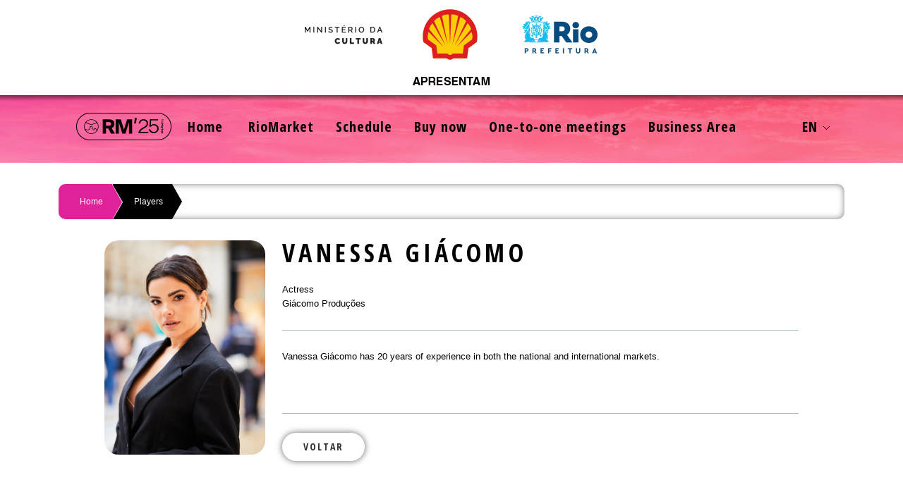

--- FILE ---
content_type: text/html; charset=UTF-8
request_url: https://www.riomarket.com.br/en/business-area/players/vanessa-giacomo
body_size: 3392
content:
<!DOCTYPE html>
<html>
    <head>
        <title>RioMarket</title>
        <meta http-equiv='Content-Type' content='text/html; charset=utf-8'>
        <meta name="viewport" content="width=device-width, initial-scale=1.0">
        <link rel="shortcut icon" href="/favicon.ico">
        <link href="//fonts.googleapis.com/css?family=Open+Sans+Condensed:300,300italic,700" rel="stylesheet" media="all">
        <link rel="stylesheet" href="/css/buttons/social-icons.css">
        <link rel="stylesheet" href="/css/buttons/animation.css"><!--[if IE 7]>
        <link rel="stylesheet" href="/css/buttons/social-icons-ie7.css"><![endif]-->
        <!-- Bootstrap -->
        <link href="/css/bootstrap.css" rel="stylesheet" media="screen">
        <link href="/css/style.css?v=2025-09-10-17-50" rel="stylesheet">
        <link href="/css/media.css?v=2025-09-10-17-50" rel="stylesheet">
        <link href="/css/allinone_bannerWithPlaylist.css" rel="stylesheet" type="text/css">
        <link href="/css/validation.css" rel="stylesheet" type="text/css" />
        <link href="/css/prettyPhoto.css" rel="stylesheet" type="text/css">
        <!--[if lt IE 9]>
        <script src="/js/html5shiv.js"></script>
        <![endif]-->
        <!--[if (gte IE 6)&(lte IE 8)]>
            <script type="text/javascript" src="/js/selectivizr-min.js"></script>
        <![endif]-->
    </head>

	<!-- Google tag (gtag.js) -->
	<script async src="https://www.googletagmanager.com/gtag/js?id=G-J6W3W9YE6S"></script>
	<script>
	  window.dataLayer = window.dataLayer || [];
	  function gtag(){dataLayer.push(arguments);}
	  gtag('js', new Date());

	  gtag('config', 'G-J6W3W9YE6S');
	</script>
	
    <body id="interna">
		
		<div class="site-container apresentam">
    <div class="partners-bottom-block" style="padding:10px; text-align:center;">
		<img src="/images//home/apresentam.png" class="hidden-phone" />
		<img src="/images//home/apresentam.png" class="hidden-tablet hidden-desktop" />
    </div>
</div>		
        <div class="site-container destaque">
    <div class="navbar-static-top navbar boxed">
        <div class="container-box top-box">
            <a href="/en/" class="brand"><img src="/images/logo-riomarket2025.png" alt="RioMarket"></a>
            <a class="btn btn-navbar collapsed" data-toggle="collapse" data-target=".navbar-responsive-collapse">
                <div class="icon-container">
                    <span class="icon-bar"></span>
                    <span class="icon-bar"></span>
                    <span class="icon-bar"></span>
                </div>
                <div class="title-menu">Menu</div>
            </a>
            <div class="nav-collapse navbar-responsive-collapse collapse" style="z-index: 99999;">
                <ul class="nav top-main-navigation">
                    <li><a href="/en/">Home</a></li>
                                    
                    <li class="dropdown">
                        <a  href="#" class="dropdown-toggle" data-toggle="dropdown">RioMarket</a>
                                                <ul class="dropdown-menu">
                                                                                    <li ><a  href="/en/riomarket/how-to-participate" >How to participate</a>
                                                            </li>
                                                                                    <li ><a  href="/en/riomarket/about-us" >About us</a>
                                                            </li>
                                                                                    <li ><a target="_blank" href="http://www.festivaldorio.com.br" >Festival do Rio</a>
                                                            </li>
                                                                                    <li ><a  href="/en/riomarket/location" >Location</a>
                                                            </li>
                                                                                    <li ><a  href="/en/press/news" >News</a>
                                                            </li>
                                                                                    <li ><a  href="/en/contact" >Contact</a>
                                                            </li>
                                                    </ul>
                                            </li>
                                    
                    <li class="dropdown">
                        <a  href="/en/schedule" >Schedule</a>
                                                <ul class="dropdown-menu">
                                                                                                                                            <li ><a  href="/en/schedule" >Full Event Schedule</a>
                                                            </li>
                                                                                    <li ><a  href="/en/subscribe/rules" >Rules</a>
                                                            </li>
                                                                                    <li ><a  href="/en/subscribe/seminars" >Seminars</a>
                                                            </li>
                                                                                    <li ><a  href="/en/subscribe/masterclass" >Masterclass</a>
                                                            </li>
                                                                                    <li ><a  href="/en/subscribe/workshops" >Workshops</a>
                                                            </li>
                                                                                                                                            <li ><a  href="/en/subscribe/round-tables" >Round Tables</a>
                                                            </li>
                                                                                    <li ><a  href="/en/subscribe/exihibition" >Exihibition</a>
                                                            </li>
                                                    </ul>
                                            </li>
                                    
                    <li class="dropdown">
                        <a  href="#" class="dropdown-toggle" data-toggle="dropdown">Buy now</a>
                                                <ul class="dropdown-menu">
                                                                                    <li ><a target="_blank" href="https://www.sympla.com.br/evento/riomarket-2025/3108996" >Passport / Day Pass</a>
                                                            </li>
                                                                                    <li ><a target="_blank" href="https://www.sympla.com.br/evento/rodadas-de-negocios-riomarket-2025/3095376" >One-to-one meetings</a>
                                                            </li>
                                                                                </ul>
                                            </li>
                                    
                    <li class="dropdown">
                        <a  href="#" class="dropdown-toggle" data-toggle="dropdown">One-to-one meetings</a>
                                                <ul class="dropdown-menu">
                                                                                    <li ><a  href="/en/subscribe/one-to-one-meetings-rules" >Rules</a>
                                                            </li>
                                                                                    <li ><a target="_blank" href="https://www.sympla.com.br/evento/rodadas-de-negocios-riomarket-2025/3095376" >Buy now</a>
                                                            </li>
                                                                                    <li ><a  href="/en/subscribe/one-to-one-meetings" >Players</a>
                                                            </li>
                                                    </ul>
                                            </li>
                                    
                    <li class="dropdown">
                        <a  href="#" class="dropdown-toggle" data-toggle="dropdown">Business Area</a>
                                                <ul class="dropdown-menu">
                                                                                    <li ><a  href="/en/business-area/players" >Players</a>
                                                            </li>
                                                    </ul>
                                            </li>
                                    </ul>
            </div>
            <ul class="nav pull-right nav-top-right">
                <li id="language" class="dropdown">
                    <a href="#" data-toggle="dropdown">EN<span class="arrow"></span></a>
                    <ul class="dropdown-menu language">
                        <li><a href="/home/idioma/pt-br">Português</a></li>
                    </ul>
                </li>
            </ul>
        </div>
    </div>
</div>
        <div class="site-container boxed" style="padding-top:30px">
    <div class="breadcrumbs">
        <ul class="breadcrumb">
            <li><a href="/">Home</a></li>
            
                        <li><a href="/en/business-area/players">Players</a></li>
                        
                        
            <!--li class="pull-right">
                <form class="navbar-search pull-right" action="#" method="get">
                    <input class="search-query" type="search" name="q"><button type="submit" class="search-button2">&nbsp;</button>
                </form>
            </li-->
        </ul>
    </div>
</div>
<div class="site-container boxed">
    <div class="container entry-content">
        <div class="row">
			<div class="span3 content">
				<img src="https://s3.amazonaws.com/riomarket.com.br/palestrantes/big/58d3c36804cfa96f83d4801c68a5d62e.jpeg" alt="Fabio Mostof" border="0" style="border-radius: 20px;" class="hidden-phone">
			</div>
            <div class="span9 content">
                <div class="perfil-palestrante">
					<h1>Vanessa Giácomo</h1>
					<span>Actress</span><br />
					<span>Giácomo Produções</span><br />
				
					<img src="https://s3.amazonaws.com/riomarket.com.br/palestrantes/big/58d3c36804cfa96f83d4801c68a5d62e.jpeg" alt="Fabio Mostof" border="0" style="border-radius: 20px; margin-top: 20px;" class="hidden-desktop hidden-tablet">
				</div>
				
                
                <hr>
                <p><p></p><p><p>Vanessa Giácomo has 20 years of experience in both the national and international markets.</p><br></p><p></p>
</p>
				<hr>

                
                                
                
                
                
				
				<a href="/en/business-area/players" class="btn btn-inverse" type="button">Voltar</a>
            </div>
        </div>
    </div>
</div>
        <div class="site-container boxed">
    <div class="partners-bottom-block" style="padding:0; text-align:center;">
    	<img src="/images/banner-de-logos-2025-v2.jpg" style="border-radius: 20px;" />
		  <!-- img src="/images/banner-de-logos-2025-mobile.png" class="hidden-tablet hidden-desktop" style="border-radius: 20px;" / -->
    </div>
</div>
        <footer class="site-container boxed">
    <div class="container">
        <div class="newsletter-bottom-block">
            <div class="row">
                <div class="span12">
                    <div class="image pull-left"></div>
                    <div class="title pull-left">
                        <h4>Receive our newsletter</h4>
                        <p>Subscribe to our newsletter and receive by e-mail.</p>
                    </div>
                    <div class="form pull-right">
                        <form id="form-newsletter-home" action="" method="post">
                            <input class="newsletter-imput" type="hidden" name="data[Newsletter][idioma_id]" value="2" />
                            <input type="text" name="data[Newsletter][nome]" placeholder="Name" />
                            <input type="text" name="data[Newsletter][email]" placeholder="E-mail">
                            <input type="submit" value="Subscribe" class="btn btn-primary btn-newsletter" />
                        </form>
                                            </div>
                </div>
            </div>
        </div>
        <div class="row-fluid">
            <div class="span12">
                <div class="row-fluid">
					<div class="span2">
						<img src="/images/logo-rm2025-rodape.jpg" class="logo-footer" style="max-width:100%;" />
					</div>
                    <div class="span10">
                        <div class="row-fluid">
                                                                                    <div class="span3">
                                <h4>RioMarket</h4>
                                <ul>
                                                                                                            <li><a  href="/en/riomarket/how-to-participate">How to participate</a></li>
                                                                                                            <li><a  href="/en/riomarket/about-us">About us</a></li>
                                                                                                            <li><a target="_blank" href="http://www.festivaldorio.com.br">Festival do Rio</a></li>
                                                                                                            <li><a  href="/en/riomarket/location">Location</a></li>
                                                                                                            <li><a  href="/en/press/news">News</a></li>
                                                                                                            <li><a  href="/en/contact">Contact</a></li>
                                                                    </ul>
                            </div>
                                                                                                                <div class="span3">
                                <h4>Buy now</h4>
                                <ul>
                                                                                                            <li><a target="_blank" href="https://www.sympla.com.br/evento/riomarket-2025/3108996">Passport / Day Pass</a></li>
                                                                                                            <li><a target="_blank" href="https://www.sympla.com.br/evento/rodadas-de-negocios-riomarket-2025/3095376">One-to-one meetings</a></li>
                                                                                                        </ul>
                            </div>
                                                                                    <div class="span3">
                                <h4>One-to-one meetings</h4>
                                <ul>
                                                                                                            <li><a  href="/en/subscribe/one-to-one-meetings-rules">Rules</a></li>
                                                                                                            <li><a target="_blank" href="https://www.sympla.com.br/evento/rodadas-de-negocios-riomarket-2025/3095376">Buy now</a></li>
                                                                                                            <li><a  href="/en/subscribe/one-to-one-meetings">Players</a></li>
                                                                    </ul>
                            </div>
                                                                                    <div class="span3">
                                <h4>Business Area</h4>
                                <ul>
                                                                                                            <li><a  href="/en/business-area/players">Players</a></li>
                                                                    </ul>
                            </div>
                                                        <div class="span3">
                                <h4>Follow us on social media</h4>
		                        <span class="button">
		                            <a class="sbtnf sbtnf-circle sbtnf-icon-white sbtnf-icon-bg-black color icon-instagram" href="https://www.instagram.com/riomarket_/" target="_blank">Instagram</a>
		                            <a class="sbtnf sbtnf-circle sbtnf-icon-white sbtnf-icon-bg-black color icon-linkedin" href="https://www.linkedin.com/company/riomarket/" target="_blank">Linkedin</a>
		                        </span>
                            </div>
                        </div>
                    </div>
                </div>
            </div>
        </div>
    </div>
</footer>

<div class="container footer-second">
    <div class="row-fluid">
        <div class="span4">Copyright &copy; 2025 - RioMarket.<br />
			Todos os direitos Reservados</div>
		<address class="span6 img adress"><strong>SEDE DO RIOMARKET 2025:</strong><br />
			Orla Conde - Armazém 6, Cais do Porto (em frente à Estação VLT Utopia Aquário)<br />
			Rio de Janeiro, RJ</address>
        <div class="span2">
			<a href="https://www.festivaldorio.com.br/" target="_blank">
				<img src="/images/logo-festival-do-rio.jpg" style="max-width: 144px;" />
			</a>
		</div>
    </div>
</div>
        <script src="https://code.jquery.com/jquery.js"></script>
        <script src="https://code.jquery.com/jquery-migrate-1.2.1.min.js"></script>
        <script src="https://code.jquery.com/ui/1.10.2/jquery-ui.js"></script>

        <script src="/js/bootstrap.js"></script>
        <script src="/js/jquery.formstyler.js"></script>
        <script src="/js/jquery.carouFredSel-6.2.0-packed.js"></script>
        <script src="/js/jquery.touchSwipe.min.js"></script>
        <script src="/js/jquery.cookie.js"></script>
        <script src="/js/jquery.minicolors.js"></script>
        <script src="/js/jquery.validationEngine-en.js"></script>
        <script src="/js/jquery.validationEngine.js"></script>
        <script src="/js/jquery.maskedinput-1.3.min.js"></script>
        <script src="/js/jquery.textlimit.js" type="text/javascript"></script>
        <script src="/js/jquery.prettyPhoto.js" type="text/javascript"></script>
        <script src="/js/script.js?1769167553"></script>
        <script type="text/javascript">
            $(function(){
                $("a[rel^='prettyPhoto']").prettyPhoto({
                    autoplay_slideshow: false,
                    social_tools: false,
                    keyboard_shortcuts: false
                });
            });
        </script>
    </body>
</html>


--- FILE ---
content_type: text/css
request_url: https://www.riomarket.com.br/css/buttons/social-icons.css
body_size: 1807
content:
@font-face {
  font-family: 'social-icons';
  src: url("../../font/social-icons.eot@28036741");
  src: url("../../font/social-icons.eot@28036741#iefix") format('embedded-opentype'), url("../../font/social-icons.woff@28036741") format('woff'), url("../../font/social-icons.ttf@28036741") format('truetype'), url("../../font/social-icons.svg@28036741#social-icons") format('svg');
  font-weight: normal;
  font-style: normal;
}
/* Chrome hack: SVG is rendered more smooth in Windozze. 100% magic, uncomment if you need it. */
/* Note, that will break hinting! In other OS-es font will be not as sharp as it could be */
/*
@media screen and (-webkit-min-device-pixel-ratio:0) {
  @font-face {
    font-family: 'social-icons';
    src: url('../font/social-icons.svg@28036741#social-icons') format('svg');
  }
}
*/
[class^="icon-"]:before,
[class*=" icon-"]:before {
  font-family: 'social-icons';
  font-size: 25px;
  font-style: normal;
  font-weight: normal;
  speak: none;
  display: inline-block;
  text-decoration: inherit;
  width: 3em;
  margin-right: 0.2em;
  text-align: center;
/* opacity .8 */
/* For safety - reset parent styles, that can break glyph codes*/
  font-variant: normal;
  text-transform: none;
/* fix buttons height, for twitter bootstrap */
  line-height: 2em;
/* Animation center compensation - magrins should be symmetric */
/* remove if not needed */
  margin-left: -0.5em;
/* you can be more comfortable with increased icons size */
/* font-size: 120%; */
/* Uncomment for 3D effect */
/* text-shadow: 1px 1px 1px rgba(127, 127, 127, 0.3); */
}

.icon-duckduckgo:before { content: '\21'; } /* '!' */
.icon-aim:before { content: '\22'; } /* '&quot;' */
.icon-delicious:before { content: '\23'; } /* '#' */
.icon-paypal:before { content: '\24'; } /* '$' */
.icon-flattr:before { content: '\25'; } /* '%' */
.icon-android:before { content: '\26'; } /* '&amp;' */
.icon-eventful:before { content: '\27'; } /* ''' */
.icon-smashmag:before { content: '\2a'; } /* '*' */
.icon-gplus:before { content: '\2b'; } /* '+' */
.icon-wikipedia:before { content: '\2c'; } /* ',' */
.icon-lanyrd:before { content: '\2d'; } /* '-' */
.icon-calendar:before { content: '\2e'; } /* '.' */
.icon-stumbleupon:before { content: '\2f'; } /* '/' */
.icon-fivehundredpx:before { content: '\30'; } /* '0' */
.icon-pinterest:before { content: '\31'; } /* '1' */
.icon-bitcoin:before { content: '\32'; } /* '2' */
.icon-w3c:before { content: '\33'; } /* '3' */
.icon-foursquare:before { content: '\34'; } /* '4' */
.icon-html5:before { content: '\35'; } /* '5' */
.icon-ie:before { content: '\36'; } /* '6' */
.icon-call:before { content: '\37'; } /* '7' */
.icon-grooveshark:before { content: '\38'; } /* '8' */
.icon-ninetyninedesigns:before { content: '\39'; } /* '9' */
.icon-forrst:before { content: '\3a'; } /* ':' */
.icon-digg:before { content: '\3b'; } /* ';' */
.icon-spotify:before { content: '\3d'; } /* '=' */
.icon-reddit:before { content: '\3e'; } /* '&gt;' */
.icon-guest:before { content: '\3f'; } /* '?' */
.icon-gowalla:before { content: '\40'; } /* '@' */
.icon-appstore:before { content: '\41'; } /* 'A' */
.icon-blogger:before { content: '\42'; } /* 'B' */
.icon-cc:before { content: '\43'; } /* 'C' */
.icon-dribbble:before { content: '\44'; } /* 'D' */
.icon-evernote:before { content: '\45'; } /* 'E' */
.icon-flickr:before { content: '\46'; } /* 'F' */
.icon-google:before { content: '\47'; } /* 'G' */
.icon-viadeo:before { content: '\48'; } /* 'H' */
.icon-instapaper:before { content: '\49'; } /* 'I' */
.icon-weibo:before { content: '\4a'; } /* 'J' */
.icon-klout:before { content: '\4b'; } /* 'K' */
.icon-linkedin:before { content: '\4c'; } /* 'L' */
.icon-meetup:before { content: '\4d'; } /* 'M' */
.icon-vk:before { content: '\4e'; } /* 'N' */
.icon-plancast:before { content: '\50'; } /* 'P' */
.icon-disqus:before { content: '\51'; } /* 'Q' */
.icon-rss:before { content: '\52'; } /* 'R' */
.icon-skype:before { content: '\53'; } /* 'S' */
.icon-twitter:before { content: '\54'; } /* 'T' */
.icon-youtube:before { content: '\55'; } /* 'U' */
.icon-vimeo:before { content: '\56'; } /* 'V' */
.icon-windows:before { content: '\57'; } /* 'W' */
.icon-xing:before { content: '\58'; } /* 'X' */
.icon-yahoo:before { content: '\59'; } /* 'Y' */
.icon-chrome:before { content: '\5b'; } /* '[' */
.icon-email:before { content: '\5d'; } /* ']' */
.icon-macstore:before { content: '\5e'; } /* '^' */
.icon-myspace:before { content: '\5f'; } /* '_' */
.icon-podcast:before { content: '\60'; } /* '`' */
.icon-amazon:before { content: '\61'; } /* 'a' */
.icon-steam:before { content: '\62'; } /* 'b' */
.icon-cloudapp:before { content: '\63'; } /* 'c' */
.icon-dropbox:before { content: '\64'; } /* 'd' */
.icon-ebay:before { content: '\65'; } /* 'e' */
.icon-facebook:before { content: '\66'; } /* 'f' */
.icon-github:before { content: '\67'; } /* 'g' */
.icon-googleplay:before { content: '\68'; } /* 'h' */
.icon-itunes:before { content: '\69'; } /* 'i' */
.icon-plurk:before { content: '\6a'; } /* 'j' */
.icon-songkick:before { content: '\6b'; } /* 'k' */
.icon-lastfm:before { content: '\6c'; } /* 'l' */
.icon-gmail:before { content: '\6d'; } /* 'm' */
.icon-pinboard:before { content: '\6e'; } /* 'n' */
.icon-openid:before { content: '\6f'; } /* 'o' */
.icon-quora:before { content: '\71'; } /* 'q' */
.icon-soundcloud:before { content: '\73'; } /* 's' */
.icon-tumblr:before { content: '\74'; } /* 't' */
.icon-eventasaurus:before { content: '\76'; } /* 'v' */
.icon-wordpress:before { content: '\77'; } /* 'w' */
.icon-yelp:before { content: '\79'; } /* 'y' */
.icon-intensedebate:before { content: '\7b'; } /* '{' */
.icon-eventbrite:before { content: '\7c'; } /* '|' */
.icon-scribd:before { content: '\7d'; } /* '}' */
.icon-posterous:before { content: '\7e'; } /* '~' */
.icon-stripe:before { content: '\a3'; } /* '£' */
.icon-opentable:before { content: '\c7'; } /* 'Ç' */
.icon-cart:before { content: '\c9'; } /* 'É' */
.icon-print:before { content: '\d1'; } /* 'Ñ' */
.icon-angellist:before { content: '\d6'; } /* 'Ö' */
.icon-instagram:before { content: '\dc'; } /* 'Ü' */
.icon-dwolla:before { content: '\e0'; } /* 'à' */
.icon-appnet:before { content: '\e1'; } /* 'á' */
.icon-statusnet:before { content: '\e2'; } /* 'â' */
.icon-acrobat:before { content: '\e3'; } /* 'ã' */
.icon-drupal:before { content: '\e4'; } /* 'ä' */
.icon-buffer:before { content: '\e5'; } /* 'å' */
.icon-pocket:before { content: '\e7'; } /* 'ç' */
.icon-bitbucket:before { content: '\e9'; } /* 'é' */

--- FILE ---
content_type: text/css
request_url: https://www.riomarket.com.br/css/style.css?v=2025-09-10-17-50
body_size: 24146
content:
@import url(//fonts.googleapis.com/css?family=Open+Sans+Condensed:300,300italic,700);
@import url(buttons/buttons.css);
/* Typography And Basic Style */
*{
    zoom: 1;
}
iframe .css-6kluu6{
	visibility: hidden !important;
}

body{
    background-color: #ffffff;
	background-repeat: repeat-x;
	background-position: bottom;
	color: #000;
	font-family: Arial, sans-serif;
	font-size: 13px;
}
body#jovem{
    background:#ff0038 !important;
}
.apresentam{
	background-color: #ffffff;
	/*background: url(/images/bg-apresentam.jpg);
	background-repeat-x: repeat;
	box-shadow: 0px 4px 6px rgba(0, 0, 0, 0.5);*/
}
#jovem .site-container.destaque{
	background: url(/images/bg-destaque-riomarket-jovem.png);
    background-position-y: top;
    background-position-x: center;
    background-repeat: no-repeat;
    position: relative;
}
.destaque-rm-jovem{
    width: 100%;
    height: 358px;
    background: url(/images/rm-stripe.png);
    background-position: center;
    background-repeat: no-repeat;
    background-size: cover;
    position: absolute;
    top: auto;
    margin-top: -160px;
    margin-left: -12px;
    pointer-events: none;
}
.destaque-rmjovem-home{
    padding: 20px 12px 280px 12px;
}
.banner-rmjovem-container{
    position: relative;
}
#jovem .site-container.wide{
	background: url(/images/bg-destaques-riomarket-jovem.jpg);
    background-position-y: top;
    background-position-x: center;
    background-repeat: repeat-x;
    position: relative;
}
.site-container.destaque{
	background: url(/images/bg-destaque-home-rm2025.jpg);
    background-position-y: top;
    background-position-x: center;
    background-repeat: no-repeat;
    position: relative;
}
.site-container.apresentam::after {
	content: "";
	position: absolute;
	z-index: 1;
	width: 100%;
	height: 8px;
	top: 135px;
	left: 0;
	background: linear-gradient(to bottom, rgba(0, 0, 0, 0.5) 0%, rgba(0, 0, 0, 0) 100%);
}
.experiencias{
	text-align:center;
	/*margin-top: 20px;
	mix-blend-mode: screen;*/
}
.rm-numbers{
	text-align:center;
	margin-top: 25px;
}
.logo-rodadas-de-negocios{
	text-align:center;
}
.botoes-rodadas-home{
	text-align:center;
    margin-top: 30px;
    margin-bottom: 45px;
}
.botoes-workshops-home{
	text-align:center;
    margin-bottom: 45px;
}
body.boxed{
    margin-top: 36px;
    position: relative;
}
body#modal{background: #ffffff;
     color: #222222;
     font-family: Arial, sans-serif;
     font-size: 13px;
}
body#modal img{
	border-radius: 10px;
}
h1, h2, h3, h4, h5, h6{
    color: #000;
    font-family: 'Open Sans Condensed', Arial, sans-serif;
    padding: 0;
    text-transform: uppercase;
    letter-spacing: 0.15em;
    line-height: 1;
    margin: 31px 0 10px 0;
}
.entry-content h1,
.entry-content h2,
.entry-content h3,
.entry-content h4,
.entry-content h5,
.entry-content h6,
footer h1, footer h2, footer h3, footer h4, footer h5, footer h6{
    padding: 0 0 24px 0; margin: 0;
}
#modal h1,#modal h2,#modal h3,#modal h4,#modal h5,#modal h6{
	padding:0;
	color:#333333;
}
#modal span{
	padding:0 0 10px 0;
	display:block;
}
#modal .container{
	padding:10px 0 !important;
}
h1{
    font-size: 36px;
    margin-top: 0;
}
h2{
    font-size: 30px;
}
h3{
    font-size: 24px;
}
h4{
    font-size: 18px;
}
h5{
    font-size: 15px;
}
h6{
    font-size: 13px;
}
h4.register{
	padding:24px 0;
}
.content > h1{
    margin-top: -4px;
}

ul,
ol{
    margin: 0 0 21px 60px;
}
ul li{
    list-style: none;
    margin-left: -11px;
    padding-left: 11px;
    background: url(../img/list-point.png)
        no-repeat left 8px;
}
ul.unstyled li,
ol.unstyled li{
    padding-left: 0;
    margin-left: 0;
    background: none;
}
p{
    font-family: Arial, sans-serif;
    margin-bottom: 23px;
    font-size: 13px;
}
p.clearfix{
    margin-bottom: 0;
}

p.muted,
p.text-warning,
p.text-error,
p.text-info,
p.text-success{
    margin-bottom: 5px;
}
b,
strong{
    font-family: Arial, sans-serif;
    font-size: 13px;
}
label.radio-form,
label.checkbox-form{
    text-transform: none;
    letter-spacing: normal;
    font-family: Arial, sans-serif;
    font-size: 12px; color: #777777;
    font-weight: normal;
    margin-bottom: 27px;
    line-height: 23px;
}
label.radio,
label.checkbox{
    padding: 0;
    margin-top: -3px;
    font-family: Arial, sans-serif;
    font-size: 12px;
    color: #444444;
    text-transform: none;
    letter-spacing: normal;
    line-height: 21px;
    font-weight: normal;
}
label.radio{
    padding-bottom: 2px;
}
label{
    vertical-align: top;
    margin-bottom: 0;
    font-family: 'Open Sans Condensed', Arial, sans-serif;
    font-size: 14px;
    font-weight: bold;
    letter-spacing: 2px;
    text-transform: uppercase;
}
span.required{
    font-family: 'Open Sans Condensed', Arial, sans-serif;
    font-size: 14px;
    font-weight: bold;
    color: #ffffff;
}
hr{
    margin: 27px 0;
    width: 100%;
}
table{
    width: 100%;
    margin-bottom: 43px;
}
thead{
    border-top: solid 1px #777777;
    border-bottom: solid 1px #777777;
    font-family: 'Open Sans Condensed', Arial, sans-serif;
    font-size: 13px;
    letter-spacing: 0.15em;
    text-transform: uppercase;
}
thead th{
    padding: 14px 20px;
}
th,
th a{
    padding: 14px 20px;
    font-family: 'Open Sans Condensed', Arial, sans-serif;
    font-size: 13px;
    letter-spacing: 0.15em;
    text-transform: uppercase;
	color:#000000;
}
th a{
    color: #000;
    text-decoration: none;
    padding: 0;
}
th a:hover{
    text-decoration: underline;
    color: #e1219a;
}
table td{
    font-size: 12px;
    text-align: center;
    padding: 14px 20px;
    border-bottom: solid 1px #000;
    vertical-align: middle !important;
}
table td.dataworkshop{
    min-width: 190px;
}
tr.head{
	background-color: #e1219a;
	font-weight:bold;
    color: #fff;
}
tr.head th{
	color:#fff;
}
table#rioscreenings{
	margin-bottom: 10px;
}
table#rioscreenings td{
    vertical-align: middle;
}
form#rioscreenings h6{
	padding:14px 0 10px 0;
}
.table#programacao th, .table#programacao td{
	border-bottom: solid 1px #000;
}
.table tbody tr.eventos_gratuitos > td {
	background-color: transparent;
}
.table tbody tr.rioseminars > td {
	background-color: #fcf8e3;
}
.table tbody tr.workshops > td {
	background-color: #d9edf7;
}
.table tbody tr.around > td {
    background-color: #ffecec;
}
table.table-bordered td{
    border-bottom: none;
}
.table-bordered,
.table-bordered thead:first-child tr:first-child > th:first-child,
.table-bordered tbody:first-child tr:first-child > td:first-child,
.table-bordered tbody:first-child tr:first-child > th:first-child,
.table-bordered thead:last-child tr:last-child > th:first-child,
.table-bordered tbody:last-child tr:last-child > td:first-child,
.table-bordered tbody:last-child tr:last-child > th:first-child,
.table-bordered tfoot:last-child tr:last-child > td:first-child,
.table-bordered tfoot:last-child tr:last-child > th:first-child{
    border-radius: 0;
}
blockquote{
    padding: 0 0 0 85px;
    margin: 0;
    border-left: none;
    background: url(../img/blockquote.png) no-repeat 27px 3px;
    min-height: 35px;
}
blockquote p{
    font-family: Arial, sans-serif;
    font-size: 13px;
}
blockquote.pull-right{
    border-right: none;
    padding: 0 58px 0 0;
    margin-right: 27px;
    background: url(../img/blockquote.png) no-repeat right 3px;
}
a{
    color: #000;
    text-decoration: underline;
}
a:hover,
a:focus{
    color: #e1219a;
    text-decoration: none;
    outline: none;
}
form{
    margin: 0;
}

/* Tabs */
.nav-tabs{
    border-bottom: solid 1px #000;
}
.nav-tabs li {
    margin: 0;
    padding: 0;
    background: none;
}
.nav-tabs > .active > a,
.nav-tabs > .active > a:hover,
.nav-tabs > .active > a:focus{
    font-family: Arial, sans-serif;
    font-size: 11px;
    font-weight: bold;
    letter-spacing: 0.15em;
    text-decoration: none;
    background-color: #e1219a;
    color: #fff;
    border-bottom: none;
    border-color: #e1219a;
    position: relative;
    top: -2px;
    margin-bottom: -10px;
    padding-bottom: 10px;
}
.nav-tabs > li > a{
    border-radius: 0;
    font-family: Arial, sans-serif;
    font-size: 11px;
    font-weight: bold;
    letter-spacing: 0.15em;
    text-decoration: none;
    text-transform: uppercase;
    color: #000;
    border: solid 1px #000;
    border-bottom: none;
    margin-right: 4px;
    margin-bottom: 0;
    padding: 7px 13px;
}
.nav-tabs > li > a:hover,
.nav-tabs > li > a:focus{
    background: #e1219a;
    color: #ffffff;
}
.nav-tabs .dropdown-toggle .caret {
    border-top-color: #222222;
    border-bottom-color: #222222;
    margin-top: 6px;
}
.nav-tabs .dropdown-toggle:hover .caret,
.nav .dropdown-toggle:focus .caret {
    border-top-color: #ffffff;
    border-bottom-color: #ffffff;
}
.nav-tabs .dropdown-menu > li > a{
    font-family: Arial, sans-serif;
    font-size: 11px;
    font-weight: bold;
    letter-spacing: 0.15em;
    text-transform: uppercase;
    text-decoration: none;
    color: #000000;
    padding: 0 0 8px 0;
}
.nav-tabs .dropdown-menu > li > a:hover,
.nav-tabs .dropdown-menu > li > a:focus,
.nav-tabs .dropdown-submenu:hover > a,
.nav-tabs .dropdown-submenu:focus > a {
    background: #ffffff;
    text-decoration: underline;
}
/* End  Tabs */

/* Tooltips */
.tooltip-inner{
    border-radius: 0;
    font-size: 12px;
    letter-spacing: 1px;
}
/* End  Tooltips */

.alert

/* Accordion */
.accordion h4{
    padding: 24px 0 14px 0;
}
.accordion-heading .accordion-toggle{
    padding: 15px 20px;
}
.accordion-group.active .accordion-heading a{
    background: #6f6f6f url("../img/up-down-arrows.png") no-repeat 98% 23px;
    color: #fff;
    border-bottom: none;
}
.accordion-heading a,
.accordion-heading a:hover{
	background: transparent url(../img/up-down-arrows.png) no-repeat 98% -12px;
    font-family: 'Open Sans Condensed', Arial, sans-serif;
    font-size: 14px;
    font-weight: bold;
    color: #000;
    text-transform: uppercase;
    text-decoration: none;
    letter-spacing: 0.15em;
    border: 1px solid white;
}
.step-group{
    border-radius: 0;
    border:none;
    margin-bottom: 10px;
}
.step-group.active .step-inner{
    border: solid 1px #777777;
    border-top: none;
	padding: 26px 20px 20px;
}
.step-heading {
	border-bottom: 0;
}
.step-heading .title{
	background: #f2f2f2;
    font-family: 'Open Sans Condensed', Arial, sans-serif;
    font-size: 18px;
    font-weight: bold;
    color: #999999;
    text-transform: uppercase;
    text-decoration: none;
    letter-spacing: 0.15em;
	padding: 15px 20px;
}
.step-group.active .step-heading .title{
	background: #444444;
    color: #ffffff;
    border-top: solid 1px #777777;
}
.accordion-group{
    border-radius: 0;
    border: 1px solid black;
    margin-bottom: 10px;
}
.accordion-group.active .accordion-inner{
    border-top: none;
}
.accordion-inner{
    border: none;
    border-top: none;
    padding: 26px 20px 20px;
}
.accordion-group.visible .accordion-body{
    overflow: visible;
}
.step-group.active .step-body{
    overflow: visible;
}
/* End Accordion */

.button-preview-margin{
    margin-bottom: 10px;
}
.navbar .btn{
    margin-top: 0;
}
.btn{
    text-shadow: none;
    color: #ffffff;
    font-family: 'Open Sans Condensed', Arial, sans-serif;
    font-weight: bold;
	white-space: nowrap;
    text-transform: uppercase;
    text-decoration: none;
    border-radius: 20px;
    padding: 10px 30px;
    background: transparent;
    border: none;
    margin-right: 22px;
    letter-spacing: 0.143em;
    -webkit-transition: all 0.2s;
    transition: all 0.2s;
    box-shadow: 0px 0px 10px rgba(0, 0, 0, 0.6), inset 0 4px 0 rgba(255, 255, 258, 0.3);
}
.btn_fb {
	color: #fff!important;
	text-shadow: 0px 1px 0px #2a4b96;
	filter: dropshadow(color=#2a4b96,offx=0,offy=1);
	-webkit-box-shadow: 0px 1px 0px 0px rgba(0,0,0,0.25),inset 0px 1px 1px 0px #a7bee2;
	-moz-box-shadow: 0px 1px 0px 0px rgba(0,0,0,0.25),inset 0px 1px 1px 0px #a7bee2;
	box-shadow: 0px 1px 0px 0px rgba(0,0,0,0.25),inset 0px 1px 1px 0px #a7bee2;
	border: 1px solid;
	border-color: #587dbe #546fa5 #2b467f #546fa5;
	background: #4F75C1;
	background: -webkit-gradient(linear,left top,left bottom,from(#5e89ca),to(#4264ba));
	background: -moz-linear-gradient(top,#5e89ca,#4264ba);
	background: -o-linear-gradient(top,#5e89ca 0%,#4264ba 100%);
	background: -ms-linear-gradient(top,#5e89ca 0%,#4264ba 100%);
	filter: progid:DXImageTransform.Microsoft.gradient(startColorstr=#5e89ca,endColorstr=#4264ba);
	padding: 8px 8px 8px 10px !important;
}
.btn_fb span{
	background-image: url(../img/btn_fb.png);
	background-repeat: no-repeat;
}
.btn_fb span {
	margin: -8px 0 -8px 0px;
	padding: 8px 0 8px 30px;
}
.button{
	cursor: pointer;
	font-family: Tahoma,Geneva,sans-serif;
	margin: 0;
	display: inline-block;
	line-height: 17px;
	padding: 4px 8px;
	outline: none;
	vertical-align: middle;
	font-size: 11px;
	font-weight: 700;
	text-decoration: none;
	border-radius: 2px;
	-webkit-border-radius: 2px;
	-moz-border-radius: 2px;
	position: relative;
	z-index: 1;
}
.button span {
	display: block;
}
.btn:hover{
    background: #f4f4f4;
    color: #333333;
    border-color: #f4f4f4;
    -webkit-transition: all 0.2s;
    transition: all 0.2s;
}
.btn:active{
    border-color: #f4f4f4;
    background: #f4f4f4;
    color: #333333;
}
.btn:active{
    box-shadow: none;
}
.browse{
    text-shadow: none;
    color: #ffffff;
    font-family: 'Open Sans Condensed', Arial, sans-serif;
    font-weight: bold;
    text-transform: uppercase;
    text-decoration: none;
    padding: 8px 20px;
    background: #e6e6e6;
    border: solid 2px transparent;
    border-radius: 0;
    box-shadow: none;
    margin-right: 22px;
    letter-spacing: 0.143em;
    -webkit-transition: all 0.2s;
    transition: all 0.2s;
}
.btn-primary{
    background: #000;
	/*background: linear-gradient(to bottom, #FF0043, #FF6C45);*/
}
.btn-newsletter{
	background: #000;
}
.btn-primary:hover{
    border-color: #e1219a;
    background: #e1219a;
    color: #fff;
}
.btn-primary:active{
    border-color: #e1219a;
    background: #e1219a;
    color: #fff;
}
.btn-info{
    background: #444444;
}
.btn-info:hover{
    background: transparent;
    border-color: #444444;
    color: #444444;
}
.btn-info:active{
    border-color: #444444;
    background: #444444;
    color: #ffffff;
}
.btn-success{
    background: #5bb75b;
	color: #ffffff;
}
.btn-success:hover{
    background: #ffffff;
    border-color: #6ddb6d;
}
.btn-success:active{
    border-color: #6ddb6d;
    background: #6ddb6d;
    color: #ffffff;
}
.btn-warning{
    background: #f89406;
	color: #ffffff;
}
.btn-warning:hover{
    background: #ffffff;
    border-color: #ffa21f;
}
.btn-warning:active{
    border-color: #ffa21f;
    background: #ffa21f;
    color: #ffffff;
}
.btn-danger{
    background: #bd362f;
}
.btn-danger:hover{
    background: #ffffff;
    border-color: #ec453c;
}
.btn-danger:active{
    border-color: #ec453c;
    background: #ec453c;
    color: #ffffff;
}
.btn-inverse{
    background: #ffffff;
    color: #333333;
}
.btn-inverse:hover{
    background: #333333;
    border-color: #333333;
	color:#ffffff;
}
.btn-inverse:active{
    background: #333333;
    border-color: #333333;
	color:#ffffff;
}
.btn-link{
    font-size: 12px;
    color: #777777;
}
.btn-link:hover{
    text-decoration: none!important;
    color: #777777;
}
.btn-link:active{
    color: #777777;
}
.btn-mini{padding: 0 14px; line-height: 17px; font-family: 'Open Sans Condensed', Arial, sans-serif; font-size: 10px;}
.btn-large{font-size: 16px; padding: 18px 35px;}
.btn-primary.hover{border-color: #444444;background: transparent;color: #444444;}
.btn-primary.active,
.btn-primary:focus{background: #444444;color: #ffffff;}
.btn-ads {
    width: 212px;
    height: 58px;
    position: relative;
    -webkit-perspective: 200px;
    -moz-perspective: 200px;
    -ms-perspective: 200px;
    -o-perspective: 200px;
    perspective: 200px;
}
.btn-ads > span {
    top: 7px;
    top: -14px\0/;
    left: 7px;
    bottom: 7px;
    right: 7px;
    position: absolute;
    -webkit-transition: -webkit-transform 0.5s;
    transition: transform 0.5s;
    -webkit-transform-style: preserve-3d;
    -moz-transform-style: preserve-3d;
    -ms-transform-style: preserve-3d;
    -o-transform-style: preserve-3d;
    transform-style: preserve-3d;
}
.btn-ads.flip > span {
    -webkit-transform: rotateX( 180deg );
    -moz-transform: rotateX( 180deg );
    -ms-transform: rotateX( 180deg );
    -o-transform: rotateX( 180deg );
    transform: rotateX( 180deg );
}
.btn-ads span span {
    background: #fdf651;
    display: block;
    top: 0px;
    bottom: 0;
    left: 0px;
    right: 0px;
    -moz-box-sizing: border-box;
    box-sizing: border-box;
    position: absolute;
    display: block;
    -webkit-backface-visibility: hidden;
    -moz-backface-visibility: hidden;
    -ms-backface-visibility: hidden;
    -o-backface-visibility: hidden;
    backface-visibility: hidden;
}
.back {
    -webkit-transform: rotateX( 180deg );
    -moz-transform: rotateX( 180deg );
    -ms-transform: rotateX(180deg);
    -o-transform: rotateX( 180deg );
    transform: rotateX( 180deg );
}
.btn-ads{
    background: #fdf651;
    display: inline-block;
    padding: 7px;
    border: none;
}
.btn-ads span span{
    font-family: 'Open Sans Condensed', Arial, sans-serif!important;
    font-size: 16px!important;
    font-weight: bold;
    text-transform: uppercase;
    color: #222222!important;
    text-decoration: none;
    border: solid 1px #a7a347;
    line-height: 19px;
    display: inline-block;
    padding: 12px 0 11px;
    letter-spacing: 0.15em;
}
button.close{background: url(../img/alert-close.png) no-repeat left top; float: right;}
.alert .close{top: -17px; right: -23px;}
.alert {
    padding: 8px 35px 8px 14px;
    margin-bottom: 40px;
    text-shadow: none;
    background-color: transparent;
    border: none;
    border-radius: 0;
}
.alert-info{border-color: transparent; background: #ffffff; padding: 27px 31px 27px 23px;}
.alert-succeess{border-color: transparent; background: #60bf43; padding: 27px 31px 27px 23px; text-align:center;}
.alert-error{border-color: transparent; background: #e03333; padding: 27px 31px 27px 23px; text-align:center;}
.alert-succeess strong{font-size:18px;}
.alert-error strong{font-size:18px;}
.alert-info strong{font-size:18px;}
.alert-info p{padding-left: 23px; margin-bottom: 0; border-left: solid 1px #606060;}
.icon-alert{
    padding-right: 30px;
    margin-top: -7px;
}
.icon-alert:before{
    font-size: 30px;
}
.alert, .alert h4{color: #000000;}

.inline-block{display: inline-block!important;}
.dropdown-menu:before{display: none!important;}
.dropdown-menu:after{content: none!important;}
.dropdown-menu{
    position: absolute;
    top: 100%;
    left: 0;
    z-index: 1000;
    opacity: 0;
    display: block;
    float: left;
    min-width: auto;
    padding: 17px 25px;
    list-style: none;
    border: none;
    border: none;
    *border-right-width: none;
    *border-bottom-width: none;
    border-radius: 0;
    box-shadow: none;
    -webkit-background-clip: none;
    -moz-background-clip: none;
    background-clip: none;
}
.open > .dropdown-menu{
    opacity: 1;
}
.alignleft{float: left; margin-right: 24px;}
.alignright{float: right; margin-left: 24px;}
.caption-text{background: #f2f2f2; padding: 10px 0; text-align: center; margin-bottom: 50px; font-size: 11px; color: #777777; line-height: 17px;}

.container-box{width: 1114px; margin-left: auto; margin-right: auto;}
.container-breadcrumbs{width: 984px; margin-left: auto; margin-right: auto;}

/* Input Style */
input::-webkit-input-placeholder {color: #222222;}
input:-moz-placeholder {color: #222222;}
input::-moz-placeholder {color: #222222;}
input:-ms-input-placeholder {color: #222222;}
textarea, input[type="text"], input[type="password"], input[type="datetime"], input[type="datetime-local"], input[type="date"], input[type="month"], input[type="time"], input[type="week"], input[type="number"], input[type="email"], input[type="url"], input[type="search"], input[type="tel"]{
    font-family: Arial, sans-serif;
    font-size: 13px;
    color: #ffffff;
    margin: 6px 0 25px 0;
}
textarea{-moz-box-sizing: border-box;}
textarea:focus, input[type="text"]:focus, input[type="password"]:focus, input[type="datetime"]:focus, input[type="datetime-local"]:focus, input[type="date"]:focus, input[type="month"]:focus, input[type="time"]:focus, input[type="week"]:focus, input[type="number"]:focus, input[type="email"]:focus, input[type="url"]:focus, input[type="search"]:focus, input[type="tel"]:focus, input[type="color"]:focus, .uneditable-input:focus {
    border: solid 1px #000000;
    outline: 0;
    box-shadow: none;
}
input[type="text"].span1,
input[type="email"].span1,
input[type="password"].span1{
    width: 38px;
}
input[type="text"].span2,
input[type="email"].span2,
input[type="password"].span2{
    width: 120px;
}
input[type="text"].span3,
input[type="email"].span3,
input[type="password"].span3{
    width: 203px;
}
input[type="text"].span4,
input[type="email"].span4,
input[type="password"].span4{
    width: 286px;
}
input[type="text"].span5,
input[type="email"].span5,
input[type="password"].span5{
    width: 390px;
}
input[type="text"],
input[type="email"],
input[type="password"]{

    margin-right: 20px;
    margin-bottom: 14px;
    height: 18px;
    width: 202px;
    padding: 10px 12px;
    box-shadow: none;
    -webkit-transition: none;
    transition: none;
}
textarea{
    -moz-box-sizing: border-box;
    box-sizing: border-box;
    width: 100%;
    height: 93px;
    resize: none;
    padding: 12px;
    box-shadow: none
        -webkit-transition: none;
    transition: none;
    margin-bottom: 14px;
}
label.disabled{opacity: 0.15;}
label.disabled .jq-radio.disabled{opacity: 1;}
label.disabled .jq-checkbox.disabled{opacity: 1;}
input:disabled{opacity: 0.15}
.box .jq-radio{
    margin-bottom: 0;
}
.jq-radio{
    margin-right: 6px;
    position: relative;
    top: 2px;
    min-height: 1px;
    width: 14px;
    height: 14px;
    padding-left: 0;
    background: transparent url("../img/radio.png") no-repeat left top;
}
.jq-radio.checked{
    background: transparent url("../img/radio.png") no-repeat right top;
}
.jq-radio.disabled{
    opacity: 0.15;
}
.jq-selectbox.span1{width: 65px;}
.jq-selectbox.span1 .select{width: 18px;}
.jq-selectbox.span1 .dropdown ul{width: 62px;}
.jq-selectbox.span2{width: 144px;}
.jq-selectbox.span2 .select{width: 98px;}
.jq-selectbox.span2 .dropdown ul{width: 142px;}
.jq-selectbox{cursor: pointer; vertical-align: middle; margin: 6px 24px 14px 0;}
.jq-selectbox.opened{z-index: 10000!important;}
.select{height: 38px; width: 182px; padding: 0 32px 0 12px; border: solid 1px #cccccc;}
.select .text{line-height: 40px;}
.select .trigger{height: 38px; width: 20px; position: absolute; top: 1px; right: 1px; display: block;}
.select .trigger .arrow{width: 8px; height: 38px; display: block; background: url("../img/select.png") no-repeat left 50%;}
.jq-selectbox .dropdown ul{
    margin: 0;
    width: 226px;
    background: #ffffff;
    border: solid 1px #cccccc;
    border-top: none;
}
.jq-selectbox .dropdown ul li{
    margin: 0;
    background: none;
    padding: 0 12px;
    height: 39px;
    line-height: 39px;
    border-bottom: solid 1px #cccccc;
}
.jq-selectbox .dropdown ul li:first-child{border-top: none;}
.jq-selectbox .dropdown ul li:hover{background: #f0f0f0;}
.jq-selectbox .dropdown ul li:last-child{border-bottom: none;}
.jq-select-multiple{
    width: 226px;
    padding: 0;
    border: solid 1px #cccccc;
}
.jq-select-multiple ul{
    margin: 0;
}
.jq-select-multiple ul li{
    cursor: pointer;
    margin: 0;
    background: none;
    padding: 0 12px;
    height: 39px;
    line-height: 39px;
    border-bottom: solid 1px #cccccc;
}
.jq-select-multiple ul li:hover{background: #f0f0f0;}
.jq-select-multiple ul li.selected{background: #f0f0f0;}

.jq-checkbox{
    float: left;
    margin-right: 6px;
    position: relative;
    top: 2px;
    cursor: pointer;
    width: 16px;
    height: 16px;
    background: url("../img/checkbox.png") no-repeat left top;
}
.jq-checkbox.checked{
    background: url("../img/checkbox.png") no-repeat right top;
}
.jq-checkbox.disabled{
    opacity: 0.15;
}
.input-prepend .add-on,
.input-append .add-on{
    margin-top: 6px;
    height: 26px;
    padding-top: 8px;
}
.input-append input{
    margin-right: 0;
	border-radius: 20px;
}
.jqselect .dropdown::-webkit-scrollbar,
.jqselect ul::-webkit-scrollbar{
    width: 10px;
    background: #e3e3e3;
}
.jqselect .dropdown::-webkit-scrollbar-button,
.jqselect ul::-webkit-scrollbar-button{
    width: 0;
    height: 0;
}
.jqselect .dropdown::-webkit-scrollbar-corner,
.jqselect ul::-webkit-scrollbar-corner{
    background: transparent;
}
.jqselect .dropdown::-webkit-scrollbar-thumb,
.jqselect ul::-webkit-scrollbar-thumb{
    min-height: 20px;
    background: #000000;
    background-clip: content-box;
    border: 3px solid transparent;
    cursor: pointer;
}

/* End Input Style */
.margin-top{margin-top: 11px;}
.page-description{
    font-family: 'Open Sans Condensed', Arial, sans-serif;
    text-transform: uppercase;
    font-weight: bold;
    letter-spacing: 0.15em;
    font-size: 14px;
}
.relative{position: relative;}

/* Styled class */
.bs-docs-example {
    position: relative;
    margin: 15px 0;
    padding: 39px 19px 14px;
    background-color: #fff;
    border: 1px solid #ddd;
}
.bs-docs-example:after {
    content: "Example";
    position: absolute;
    top: -1px;
    left: -1px;
    padding: 3px 7px;
    font-size: 12px;
    font-weight: bold;
    background-color: #f5f5f5;
    border: 1px solid #ddd;
    color: #9da0a4;
}
.bs-docs-example+.prettyprint {
    margin-top: -20px;
    padding-top: 15px;
}
.bs-docs-example>p:last-child {
    margin-bottom: 0;
}
pre{
    border-radius: 0;
}
.icons-preview ul{
    list-style: none;
}
.icons-preview ul li{
    margin: 0;
    padding: 0;
    background: none;
}
.social i{
    padding-right: 5px;
}
/* Styled class */

/* Bootstrap Form Style */
form fieldset .btn{
    margin-top: 10px;
}
input.search-query{
    border-radius: 0;
}
input.search-query + .btn{
    margin-bottom: 10px;
}
.form-inline .btn{margin-bottom: 10px;}
.form-search .radio, .form-search .checkbox, .form-inline .radio, .form-inline .checkbox{margin-right: 20px;}
.form-horizontal .control-group input{margin-bottom: 0;}
.form-horizontal .control-group label{margin-bottom: 10px;}
.form-horizontal .control-label{padding-top: 16px;}

.input-prepend .btn,
.input-append .btn,
.input-prepend .btn-small,
.input-append .btn-small{
    margin-top: 6px;
    margin-left: 0;
}
.input-prepend .btn-small,
.input-append .btn-small{
	padding: 3px 10px;
}
.btn-group > .btn:first-child{
    border-top-left-radius: 0;
    border-bottom-left-radius: 0;
    margin-right: 0;
}
.btn-group.open .btn-primary.dropdown-toggle{
    border-color: #444444;
    background: transparent;
    color: #444444;
}
.btn-group.open .dropdown-toggle{
    box-shadow: none;
}
.btn-group.open .btn-primary .caret,
.btn-group.open .btn-warning .caret,
.btn-group.open .btn-danger .caret,
.btn-group.open .btn-info .caret,
.btn-group.open .btn-success .caret,
.btn-group.open .btn-inverse .caret,
.btn-primary:hover .caret,
.btn-warning:hover .caret,
.btn-danger:hover .caret,
.btn-info:hover .caret,
.btn-success:hover .caret,
.btn-inverse:hover .caret{
    border-top-color: #222222;
    border-bottom-color: #222222;
}
.btn-group .dropdown-menu{
    box-shadow: 0px 1px 2px #cccccc;
}
.btn-group .dropdown-menu li{
    margin: 0;
    padding: 0;
    background: none;
}
.btn-group .dropdown-menu li a{
    padding: 5px 0;
    font-family: 'Open Sans Condensed', Arial, sans-serif;
    font-size: 16px;
    letter-spacing: .1em;
    color: #222222;
    text-transform: uppercase;
    background: none;
    text-decoration: none;
    filter: none;
}
.btn-group .dropdown-menu li a:hover{
    text-decoration: underline;
}
.btn-group > .btn + .dropdown-toggle{
    box-shadow: none;
}
.form-search .input-prepend .search-query,
.form-search .input-prepend .btn,
.form-search .input-append .btn,
.form-search .input-append .search-query{
    border-radius: 0;
}
.help-inline{margin-top: -8px;}
.controls .help-inline{margin-top: 3px;}
.input-mini {
    width: 60px!important;
}
.input-small {width: 90px!important;}
.input-medium {width: 150px!important;}
.input-large {width: 210px!important;}
.input-xlarge {width: 270px!important;}
.input-xxlarge {width: 530px!important;}
.progress{
    position: relative;
    height: 50px;
    background: #f2f2f2;
    filter:none;
    box-shadow: none;
    border-radius: 0;
    margin-bottom: 10px;
}
.progress .bar{
    background: #fff854;
    filter:none;
    box-shadow: none;
}
.progress .progress-title{
    position: absolute;
    top: 0;
    left: 20px;
    font-family: 'Open Sans Condensed', Arial, sans-serif;
    font-size: 18px;
    font-weight: bold;
    color: #222222;
    text-transform: uppercase;
    text-decoration: none;
    letter-spacing: 0.15em;
    line-height: 50px;
}
/* End Bootstrap Form Style */
.visible-567{display: none;}
.visible-440{display: none;}
/* End Typography And Basic Style */

/* Top Navigation */
    /* Top Search Block */
    .top-search{
        position: absolute;
        right: 76px;
        width: 62px;
    }
    .top-search .top-search-button{
        background: transparent url(../img/search.png) no-repeat 50% 50%;
        width: 58px;
        height: 60px;
        margin-top: 3px;
        border: none;
        opacity: .6;
        float: right;
    }
    .top-search .top-search-button:hover{opacity: 1;}
    .top-search.open .top-search-button{
        background: #ffffff url(../img/search-dark.png) no-repeat 50% 50%;
        opacity: 1;
    }
    .top-search.open .separator{
        background: transparent;
    }
    .top-search .separator{
        width: 1px;
        height: 22px;
        background: #414144;
        top: 23px;
        right: 0;
        position: absolute;
    }
    .top-search .top-search-query:focus{border: none;}
    .top-search .top-search-query{
        font-family: 'Open Sans Condensed', Arial, sans-serif;
        font-size: 16px;
        text-transform: uppercase;
        border: none;
        margin: 3px 0 0 0;
        height: 60px;
        width: 0;
        padding: 0;
        position: relative;
        right: -5px;
        -moz-box-sizing: border-box;
        box-sizing: border-box;
        visibility: hidden;
    }
    .top-search.open .top-search-query{
        visibility: visible;
    }
    /* End Top Search Block */
.navbar-static-top.boxed,
.navbar-static-top{
    position: relative;
    overflow: visible;
    left: 0;
    right: 0;
    /*background-image: url("../images/bg-header.jpg");*/
	background-position: 0 -80px;
}

.navbar .brand{
    padding: 25px 5px 0 25px;
    margin-left: 0;
}
.navbar .brand2{
    padding: 13px 25px 0 0px;
    margin-left: 0;
}
.top-box{
    overflow: visible;
    visibility: visible;
    position: relative;
    height: 96px;
}
.navbar .nav > li{
    float: left;
    padding: 6px 10px;
    background-image: none;
    margin-left: 0;
}
.navbar .nav > li:hover{
    background: #ffffff;
    background-image: none;
    margin-left: 0;
	color:#000000;
}
.navbar .nav > li.active{
    background:#bb2025;
    background-image: none;
    margin-left: 0;
}
.navbar .nav > li.active > a:hover{
    background:#bb2025;
    color: #ffffff;
}
.navbar .nav > li > a{
    height: 27px;
    line-height: 27px;
    font-family: 'Open Sans Condensed', Arial, sans-serif;
    font-size: 20px;
	font-weight: bold;
    color: #000;
    /*text-transform: uppercase;*/
    padding: 0 8px;
    text-shadow: none;
    letter-spacing: 1px;
}
.navbar .nav.top-main-navigation{
    top:25px;
	color: #000;
}
.navbar .nav li.dropdown.open a,
.navbar .nav li.dropdown.open > .dropdown-toggle,
.navbar .nav li.dropdown.open.active > .dropdown-toggle{
    background: transparent;
    color: #000000;
}
.navbar .nav > .active:hover > a, .navbar .nav > .active:focus > a{
    background-color: transparent;
    box-shadow: none;
    color: #222222;
}
.navbar .nav li.dropdown.active > .dropdown-toggle{
    background: transparent;
    color: #000;
}
.navbar .nav li.dropdown.open a.btn{
    color: #000;
}
.navbar .nav li.dropdown.open a.btn-primary{
    background-color: #bb2025;
}
.navbar .nav li.dropdown.open a.btn-info{
    background-color: #444444;
}
.navbar .nav li.dropdown.open a.btn-success{
    background-color: #5bb75b;
}
.navbar .nav li.dropdown.open a.btn-info:hover{
    border-color: #444444;
    background: transparent;
    color: #444444;
}
.navbar .nav li.dropdown.open a.btn-primary:hover{
    border-color: #bb2025;
    background: transparent;
    color: #bb2025;
}
.navbar .nav li.dropdown.open a.btn-success:hover{
    border-color: #5bb75b;
    background: transparent;
    color: #444444;
}
.navbar .nav li.dropdown.open.active a:hover,
.navbar .nav li.dropdown.open.active a{
    background: transparent;
    color: #000000;
    box-shadow: none;
}
.navbar .nav > li.active > a{
    background: #bb2025;
    height: 27px;
    line-height: 27px;
    font-family: 'Open Sans Condensed', Arial, sans-serif;
    font-size: 16px;
    color: #ffffff;
    text-transform: uppercase;
    padding: 0 8px;
    text-shadow: none;
    letter-spacing: 2px;
    text-decoration: none;
    -webkit-transition: all 0.05s ease-out;
    transition: all 0.05s ease-out;
	-webkit-box-shadow: none;
	-moz-box-shadow: none;
	box-shadow: none;
}
.navbar .nav > li > a:focus{
    color: #ffffff;
}
.navbar .top-main-navigation .dropdown{
    background: transparent;
    -webkit-transition: all 0.05s ease-out;
    transition: all 0.05s ease-out;
}
.navbar .top-main-navigation > li.dropdown{
    padding-right: 5px;
	border-radius: 20px 20px 0 0 !important;
}
.navbar .top-main-navigation > li{
    -webkit-transition all 0.05s ease-out;
    transition: all 0.05s ease-out;
	border-radius: 20px;
}
.navbar .nav.top-main-navigation > li > a:hover{
    color: #222222;
}
.navbar .top-main-navigation > li:hover a:hover,
.navbar .top-main-navigation > li:hover a{
    color: #000000;
}
.navbar .top-main-navigation > li.active:hover a:hover,
.navbar .top-main-navigation > li.active:hover a{
    color: #000;
}
.navbar .top-main-navigation > li.dropdown.open{
    background:#ffffff;
}
.navbar li{
    background-image: none;

}
.navbar .top-main-navigation > li.dropdown:after{
    display: none;
}
.navbar .top-main-navigation .dropdown:after{
    content: "";
    width: 9px;
    height: 5px;
    background: transparent url("../img/arrow-down.png") no-repeat 100% 50%;
    display: block;
    position: absolute;
    top: 31px;
    right: -15px;
}
.navbar .top-main-navigation .dropdown .dropdown:after{
    top: 14px;
}
.navbar .top-main-navigation .dropdown .dropdown .dropdown-menu{
    left: 100%;
    top: 0;
	border-radius: 20px 20px 20px 20px;
}
.navbar .top-main-navigation .dropdown .dropdown.show-top .dropdown-menu{
    left: 100%;
    top: auto;
    bottom: 0;
}
.navbar .top-main-navigation .dropdown .dropdown-menu{
    margin: 0;
    min-width: 180px;
	border-radius: 0 20px 20px 20px;
}
.navbar .top-main-navigation .dropdown .dropdown-menu li,
.navbar .top-main-navigation .dropdown .dropdown-menu li a{
    background: transparent;
    padding: 5px 0;
    font-family: 'Open Sans Condensed', Arial, sans-serif;
    font-size: 16px;
    letter-spacing: .1em;
    color: #222222;
    text-transform: uppercase;
    text-decoration: none;
    filter: none;
    white-space: nowrap;
}
.navbar .top-main-navigation .dropdown .dropdown-menu li a{padding: 0;}
.top-main-navigation .dropdown > .dropdown-menu > li a:hover,
.top-main-navigation .dropdown > .dropdown-menu > li a:focus{
    text-decoration: underline;
    color: #222222;
}
.top-main-navigation .dropdown-menu{
    box-shadow: 0px 2px 4px #cccccc;
}

    /* Top Right Navigation */
    .navbar .nav > li > a:hover {
        color: #000000;
    }
    .nav-top-right{
        top:28px;
    }
	.nav-top-right.nav > li{
		border-radius: 20px 20px 0 0;
        background: none;
        padding: 0;
        -webkit-transition: background 0.05s ease-out;
        transition: background 0.05s ease-out;
    }
    .nav-top-right.nav > li.open{
        background: #ffffff;
        padding: 0 6px;
        margin: 0 -6px;
    }
    .nav-top-right.nav > li.open.promo{
        background: #ffffff;
        padding: 0 0 0 6px;
        margin: 0 0 0 -6px;
    }
    .nav-top-right.nav > li .arrow{
        background: transparent url("../img/arrow-down-black.png") no-repeat 100% 50%;
        display: inline-block;
        width: 9px;
        height: 5px;
        position: relative;
        top: -3px;
        left: 8px;
    }
    .nav-top-right.nav > li > a{
        height: 33px;
        line-height: 33px;
        border: none;
        padding: 0 28px 0 20px;
    }
    .nav-top-right.nav > li > a:after{
        display: inline-block;
        content: "";
        border-right: solid 1px #CCCCCB;
        height: 22px;
        position: relative;
        right: -28px;
        top: 6px;
        -webkit-transition: all 0.05s ease-out;
        transition: all 0.05s ease-out;
    }
    .nav-top-right.nav > li:last-child > a:after{
        border-right: solid 1px transparent;
    }
    .nav-top-right.nav > li.open > a:after{
        border-right: solid 1px transparent;
    }
    .nav-top-right.nav > li:last-child > a{
        border: none;
    }
    .nav-top-right .dropdown-menu{
        margin: 0;
    }
    .nav-top-right .dropdown-menu.currency{
        min-width: 48px;
        box-shadow: 0px 1px 2px #cccccc;
    }
    .nav-top-right .dropdown-menu li > a{
        padding: 5px 0;
        font-family: 'Open Sans Condensed', Arial, sans-serif;
        font-size: 16px;
        letter-spacing: .1em;
        color: #222222;
        text-transform: uppercase;
        background: none;
        text-decoration: none;
        filter: none;
    }
    .nav-top-right .dropdown-menu li > a:hover{
        text-decoration: underline;
    }
    .nav-top-right .dropdown-menu{
        overflow: visible;
        z-index: 99999;
    }
    .navbar .pull-right > li > .dropdown-menu.language{
		border-radius: 20px 0 20px 20px;
        right: 0;
        min-width: 97px;
        box-shadow: 0px 1px 2px #cccccc;
    }
    .navbar .pull-right > li.promo > .dropdown-menu.language{
        left: auto;
        right: 0;
    }
    /* End Top Right Navigation */

    /* Second Top Box */
    .second-top-box.boxed,
    .second-top-box{
        position: relative;
        left: 0;
        right: 0;
        background: #defefb;
        opacity: 0.9;
        z-index: 1;
    }
    .second-top-box .container-box{
        height: 30px;
        line-height: 30px;
        font-size: 12px;
        color: #777777;
    }
    .second-top-box .welcome-msg{
        margin-left: 25px;
		width: 470px;
    }
    .second-top-box ul{
        margin: 0 25px 0 0;
    }
    .second-top-box a{
        color: #222222;
        text-decoration: none;
    }
    .second-top-box a:hover{
        text-decoration: underline;
    }
    .second-top-box li{
        float: left;
        list-style: none;
        line-height: 30px;
        padding-left: 23px;
        background-image: none;
        margin-left: 0;
    }
    /* End Second Top Box */

    /* Mini Cart */
    #cart > a{
        padding-left: 23px;
        background: url(../img/shopping-bag-hover.png) no-repeat 0 50%;
        margin-left: 20px;
        -webkit-transition: background 0.1s ease-out;
        transition: background 0.1s ease-out;
    }
	#cart > a:hover{
        background: url(../img/shopping-bag-hover.png) no-repeat 0 50%;
    }
    #cart.open > a{
        background: url(../img/shopping-bag-hover.png) no-repeat 0 50%;
    }
    #cart .dropdown-menu{
        width: 308px;
        padding: 29px 25px;
        box-shadow: 0px 1px 2px #cccccc;
    }
    #cart h6{margin: -5px 0 20px 0;}
    .mini-cart-img{
        width: 75px;
        height: 75px;
        margin: 0 15px 26px 0;
        line-height: 75px;
        text-align: center;
        background: -moz-radial-gradient(center, ellipse cover,  rgba(255,255,255,0.01) 0%, rgba(250,250,250,0.01) 30%, rgba(239,239,239,1) 100%);
        background: -webkit-gradient(radial, center center, 0px, center center, 100%, color-stop(0%,rgba(255,255,255,0.01)), color-stop(30%,rgba(250,250,250,0.01)), color-stop(100%,rgba(239,239,239,1)));
        background: -webkit-radial-gradient(center, ellipse cover,  rgba(255,255,255,0.01) 0%,rgba(250,250,250,0.01) 30%,rgba(239,239,239,1) 100%);
        background: -o-radial-gradient(center, ellipse cover,  rgba(255,255,255,0.01) 0%,rgba(250,250,250,0.01) 30%,rgba(239,239,239,1) 100%);
        background: -ms-radial-gradient(center, ellipse cover,  rgba(255,255,255,0.01) 0%,rgba(250,250,250,0.01) 30%,rgba(239,239,239,1) 100%);
        background: radial-gradient(ellipse at center,  rgba(255,255,255,0.01) 0%,rgba(250,250,250,0.01) 30%,rgba(239,239,239,1) 100%);
        filter: progid:DXImageTransform.Microsoft.gradient( startColorstr='#03ffffff', endColorstr='#efefef',GradientType=1 );
    }
    .mini-cart-content{
        width: 218px;
        position: relative;
        font-size: 12px;
    }
    .mini-cart-content .title{
        color: #444444;
        text-decoration: none;
        display: block;
        width: 203px;
        margin-bottom: 3px;
    }
    .mini-cart-content .title:hover{
        color: #ad8020;
        text-decoration: underline;
    }
    .mini-cart-content .price{
        font-weight: bold;
    }
    .mini-cart-content .close{
        position: absolute;
        right: 3px;
        top: 7px;
    }
    #cart .btn-primary{margin-right: 13px;}

    /* End Mini Cart */

/* End Top Navigation */

/* Main Menu */
.container.main-menu{
    padding: 0;
    background: transparent;
}
.container.breadcrumbs{
    padding: 0;
    background: transparent;
}
#home .main-menu{
    position: relative;
    left: 0;
    right: 0;
    top: 20px;
    height: auto;
    margin-bottom: 20px;
}
#interna .main-menu{
    position: absolute;
    left: 0;
    right: 0;
    top: 126px;
    height: 50px;
}
.main-menu .navbar .nav{
    border: solid 1px #491a1a;
    position: relative;
    width: 968px;
}
.main-menu .navbar{
    padding: 7px;
    height: 56px;
    background: #bb2025;
}
#interna .main-menu .navbar{
    padding: 0;
    height: 51px;
    background: #ffffff;
}
.main-menu .navbar .nav > li{
    padding: 0;
}
.main-menu .navbar .nav > li > a{
    height: 54px;
    line-height: 54px;
    color: #ffffff;
    padding: 0 15px;
    border: none;
}
.main-menu .navbar .nav > li > a:hover{background: #491a1a; color: #ffffff;}
.main-menu .navbar .nav .dropdown{
    position: static;
}
.main-menu .navbar .nav .dropdown.open > a{
    background: #252525;
    color: #ffffff;
    padding: 1px 15px 8px 16px;
    margin: -1px 0 -8px -1px;
}

    /* Dark Menu */
    #dark-menu{
        background: #161615!important;
        background: -moz-linear-gradient(top,  rgba(21,21,20,0.93) 0%, rgba(21,21,21,0.85) 54%, rgba(21,21,21,0.85) 100%);
        background: -webkit-gradient(linear, left top, left bottom, color-stop(0%,rgba(21,21,20,0.93)), color-stop(54%,rgba(21,21,21,0.85)), color-stop(100%,rgba(21,21,21,0.85)));
        background: -webkit-linear-gradient(top,  rgba(21,21,20,0.93) 0%,rgba(21,21,21,0.85) 54%,rgba(21,21,21,0.85) 100%);
        background: -o-linear-gradient(top,  rgba(21,21,20,0.93) 0%,rgba(21,21,21,0.85) 54%,rgba(21,21,21,0.85) 100%);
        background: -ms-linear-gradient(top,  rgba(21,21,20,0.93) 0%,rgba(21,21,21,0.85) 54%,rgba(21,21,21,0.85) 100%);
        background: linear-gradient(to bottom,  rgba(21,21,20,0.93) 0%,rgba(21,21,21,0.85) 54%,rgba(21,21,21,0.85) 100%);
        filter: progid:DXImageTransform.Microsoft.gradient( startColorstr='#ed151514', endColorstr='#d9151515',GradientType=0 );
        -ms-filter:'progid:DXImageTransform.Microsoft.Alpha(opacity=100)';
        background: #161615\0/;
    }
    #dark-menu .nav > li > a{
        color: #ebebeb;
    }
    #dark-menu .search-button{
        background: #494949 url(../img/search.png) no-repeat 50% 50%;
    }
    #dark-menu .nav{
        border: solid 1px #494949;
    }
    /* End Dark Menu */
/* End Main Menu */

/* Main Menu Dropdown */
.main-menu .dropdown-menu{
    padding: 0;
    margin-left: -8px;
    top: 60px;
    background: #252525;
}
.dropdown-section{
    width: 208px;
    margin: 25px 0 25px 30px;
    color: #ffffff;
}
.dropdown-section.promo{background: none!important; color: #ffffff;}
.navbar .nav .dropdown.open .dropdown-section a,
.navbar .nav .dropdown .dropdown-section a{
    color: #ffffff;
}
.dropdown-section .title{
    font-family: 'Open Sans Condensed', Arial, sans-serif;
    font-size: 20px;
    text-decoration: none;
    text-transform: uppercase;
    display: block;
    border-bottom: solid 1px #6a6a6a;
    padding-bottom: 10px;
    margin-bottom: 5px;
}
.dropdown-section ul{
    margin: 0;
    list-style: none;
}
.dropdown-section ul li{

}
.dropdown-section ul a{
    font-family: Arial, sans-serif;
    font-size: 13px;
    line-height: 12px;
    color: #ebebeb;
    text-decoration: none;
    padding: 5px 0;
    display: block;
}
.navbar .nav .dropdown.open .dropdown-section a:hover{
    color: #fff84b;
}
.dropdown-section img{padding-bottom: 10px; -webkit-transition: all 0.2s; transition: all 0.2s;}
.dropdown-section img:hover{opacity: .5;}
    /* One Column Dropdown */
    .dropdown-menu.one{
        left: auto;
        margin-left: -1px;
        padding-bottom: 14px;
    }
    .navbar .nav li.dropdown.open .dropdown-menu.one a{
        color: #ffffff;
        text-decoration: none;
    }
    .navbar .nav li.dropdown.open .dropdown-menu.one a:hover{
        color: #fff84b;
    }
    /* End One Column Dropdown */
/* End Main Menu Dropdoun */

    /* Search Block */
    .navbar-search{
        margin: 0;
        position: absolute;
        right: 9px;
        top: 7px;
        width: 100%;
    }
	#interna .navbar-search{
        margin: 0;
        z-index: 9999;
        right: 0;
        top: 0;
        width: 100%;
    }
    .navbar-search .search-query{
        font-family: 'Open Sans Condensed', Arial, sans-serif;
        font-size: 16px;
        text-transform: uppercase;
        border-radius: 0;
        border: solid 1px #504f3b;
        border-right: none;
        width: 0;
        height: 56px;
        position: absolute;
        margin: 0;
        padding: 17px 0;
        -moz-box-sizing: border-box;
        box-sizing: border-box;
        right: 52px;
        visibility: hidden;
    }
	#interna .navbar-search .search-query{
        font-family: 'Open Sans Condensed', Arial, sans-serif;
        font-size: 16px;
        text-transform: uppercase;
        border-radius: 0;
        border: solid 1px #c1c1c1;
        border-right: none;
        width: 0;
        height: 51px;
        position: absolute;
        margin: 0;
        padding: 17px 5px;
        -moz-box-sizing: border-box;
        box-sizing: border-box;
        right: 52px;
        visibility: hidden;
    }
    .navbar-search .search-query:focus{
        outline: none;
    }
    .search-button{
        display: inline-block;
        width: 56px;
        height: 55px;
        position: absolute;
        right: 0;
        text-indent: -99999px;
        border: none;
        background: #491a1a url(../img/search.png) no-repeat 50% 50%;
    }
	#interna .search-button2{
        display: inline-block;
        width: 56px;
        height: 51px;
        position: absolute;
        right: 0;
        text-indent: -99999px;
        border: none;
        background: #491a1a url(../img/search.png) no-repeat 50% 50%;
    }
    /* End Search Block */

/* End Main Menu */

/* Header Two*/
/*.header-two-menu .main-menu{top: 0px;}*/
#header-two{
    margin: 0;
}
#header-two li{
    margin: 0;
    padding: 0;
    background: none;
    width: 984px;
    height: 350px;
    display: block;
    float: left;
    position: relative;
}
.header-two-box .header-two-pager{
    height: 3px;
    background: #252525;
    display: table;
    width: 100%;
    max-height: 3px;
    padding: 7px 0;
}
.header-two-box .header-two-pager a{
    display: table-cell;
    background: #777777;
    text-indent: -99999px;
    height: 3px;
    width: 1%;
}
.header-two-box .header-two-pager a span{display: none;}
.header-two-box .header-two-pager a.selected{
    background: #bb2025;
}
.header-two-box-prev,
.header-two-box-next{
    background-color: rgba(255, 255, 255, .3);
    display: block;
    height: 450px;
    top: 96px;
    position: absolute;
    cursor: pointer;
}
.header-two-box-prev{left: 0;}
.header-two-box-prev:hover ~ .header-two-prev{
    background-color: #bb2025;
    background-position: -26px 50%;
}
.header-two-box-next{right: 0;}
.header-two-box-next:hover ~ .header-two-next{
    background-color: #bb2025;
    background-position: -18px 50%;
}
.header-two-prev,
.header-two-next{
    width: 70px;
    height: 70px;
    background-color: #555555;
    background-color: rgba(85, 85, 85, .6);
    background-image: url("../img/arrows-main-slider.png");
    background-repeat: no-repeat;
    position: absolute;
    top: 260px;
    cursor: pointer;
    -webkit-transition: background-color 0.2s;
    transition: background-color 0.2s;
}
.header-two-prev{
    background-position: 26px 50%;
}
.header-two-prev:hover{
    background-color: #bb2025;
    background-position: 26px 50%;
}
.header-two-next{
    background-position: -18px 50%;
}
.header-two-next:hover{
    background-color: #bb2025;
    background-position: -18px 50%;
}
#header-two .title{
    height: 56px;
    position: absolute;
    bottom: 0;
    left: 52px;
    right: 52px;
    padding: 14px 12px 25px 9px;
    display: inline-block;
    vertical-align: middle;
    filter: progid:DXImageTransform.Microsoft.Alpha(opacity=0);
    opacity: 0;
}
#header-two li:nth-child(2) .title{
    opacity: 1;
}
#header-two .title span{
    font-family: 'Open Sans Condensed', Arial, sans-serif;
    font-size: 20px;
    text-transform: uppercase;
    color: #ffffff;
    display: block;
}
#header-two .title h3{
    padding: 0 4px 3px;
    margin: 0;
    background: #151515;
    background: rgba(15, 15, 15, .6);
    display: inline-block;
    line-height: 27px;
    color: #fff;
    font-weight: normal;
}
#header-two .title h6{
    font-weight: normal;
    line-height: normal;
    padding: 0 2px 0 4px;
    font-size: 14px;
    display: inline;
    color: #ffffff;
    background: #151515;
    background: rgba(21, 21, 21, .85);
}
#header-two .title .slider-button-box{
    display: inline-block;
    float: right;
    margin-top: -45px;
}
#header-two .slider-border{
    position: absolute;
    top: 78px;
    left: 11px;
    right: 11px;
    bottom: 11px;
    border: solid 1px  #cccccc;
    border: solid 1px rgba(255, 255, 255, .2);
    filter: progid:DXImageTransform.Microsoft.Alpha(opacity=0);
    opacity: 0;
}
#header-two li:nth-child(2) .slider-border{
    opacity: 1;
}
#header-two .slider-border .border{
    height: 94px;
    border: solid 1px  #cccccc;
    border: solid 1px rgba(255, 255, 255, .2);
    position: absolute;
    top: 280px;
    left: 40px;
    right: 40px;
}
/*End Header Two*/

/* Header Eight */
.header-eight-box{
    width: 1114px;
    height: 290px;
    margin: auto;
}
#header-eight{
    margin: 0;
    height: 290px;
}
#header-eight li{
    width: 1114px;
    height: 290px;
    overflow: hidden;
    display: block;
    float: left;
    position: relative;
    margin-left: 0;
    padding-left: 0;
    background: none;;
}
#header-eight .title{
    width: 989px;
    height: 58px;
    position: absolute;
    bottom: 53px;
    left: 52px;
    padding: 30px 12px 9px 9px;
    display: inline-block;
    vertical-align: middle;
}
#header-eight .title h3{
    padding: 0 4px 3px;
    margin: 0;
    background: #151515;
    background: rgba(15, 15, 15, .6);
    display: inline-block;
    line-height: 27px;
    color: #fff;
    font-weight: normal;
    text-transform: uppercase;
}
#header-eight .title h6{
    font-weight: normal;
    line-height: normal;
    padding: 0 2px 0 4px;
    font-size: 14px;
    display: inline;
    color: #ffffff;
    background: #151515;
    background: rgba(21, 21, 21, .85);
}
#header-eight .slider-border{
    width: 1090px;
    height: 202px;
    position: absolute;
    top: 76px;
    left: 11px;
    border: solid 1px  #cccccc;
    border: solid 1px rgba(255, 255, 255, .2);
}
#header-eight .slider-border .border{
    width: 1008px;
    height: 94px;
    border: solid 1px  #cccccc;
    border: solid 1px rgba(255, 255, 255, .2);
    position: absolute;
    top: 51px;
    left: 40px;
}
/* End Header Eight */

/* Breadcrumb */
.breadcrumb{
    overflow: hidden;
    padding: 0;
    margin-bottom: 0;
    background-color: transparent;
	border-radius: 10px;
    height: 50px;
    box-shadow: inset 0 0 10px rgba(0, 0, 0, 0.5);
}
.breadcrumb li{
    position: relative;
    margin-left: -3px;
    text-shadow: none;
    background-image: none;
    padding-left: 0;
}
.breadcrumb li a{
    padding: 0 13px 0 30px;
    display: block;
    line-height: 50px;
    font-size: 12px;
    font-family: Arial, sans-serif;
    text-decoration: none;
    background-color: #000;
    color: #ffffff;
    z-index: -1;
}
.breadcrumb li a:hover{
    background: #f5f5f5;
	color:#333333;
}
.breadcrumb li a:hover:after{
    border-left-color: #f5f5f5;
}
.breadcrumb li a:after,
.breadcrumb li a:before{
    content: "";
    position: absolute;
    top: 50%;
    margin-top: -25px;
    z-index: 0;
}
.breadcrumb li a:after{
    border-top: 25px solid transparent;
    border-bottom: 25px solid transparent;
    border-left: 14px solid #000;
    right: -14px;
    z-index: 1;
}
.breadcrumb li a:before{
    border-top: 26px solid transparent;
    border-bottom: 26px solid transparent;
    border-left: 15px solid #fff;
    right: -15px;
    margin-top: -26px;
    z-index: 1;
}
.breadcrumb li:first-child{
    margin-left: 0;
}
.breadcrumb li:first-child a{
    background: #e1219a;
    color: #fff;
    padding-bottom: 1px;
}
.breadcrumb li:first-child a:after{
    border-left-color: #e1219a;
    z-index: 1;
}
.breadcrumb li:first-child a:hover{
    background: #000;
    color: #fafafa;
}
.breadcrumb li:first-child a:hover:after{
    border-left-color: #252525;
}
.breadcrumb .active{
    padding: 0 13px 0 30px;
    color: #000;
    font-family: Arial, sans-serif;
    font-size: 12px;
}
.breadcrumb .active:after,
.breadcrumb .active:before{
    content: "";
    position: absolute;
    top: 50%;
    margin-top: -25px;
    z-index: 0;
}
.breadcrumb .active:after{
    border-top: 25px solid transparent;
    border-bottom: 25px solid transparent;
    border-left: 14px solid transparent;
    right: -14px;
}
.breadcrumb .active:before{
    border-top: 26px solid transparent;
    border-bottom: 26px solid transparent;
    border-left: 15px solid transparent;
    right: -15px;
    margin-top: -26px;
}
/* End Breadcrumb */

/* Content Container */
.container{
    padding: 30px 0;
}
.fixos{
	padding: 32px 0 0 0;
}
.content .span2{
    margin-bottom: 23px;
    margin-top: 8px;
}
/* End Content Container */

/* Sidebar */
    /* Sidebar Basic Style */
    .box{
        margin-bottom: 48px;
    }
	.box .box-news{
		margin-top:20px;
	}
	.box .box-news a{
		color: #555555;
        text-decoration: none;
	}
	.box .box-news .title{
		margin-left:15px;
	}
	.box .box-news a:hover{
		color: #bb2025;
        text-decoration: none;
	}
    .box li{
        margin-left: 0;
        padding-left: 0;
        background: none;
    }
    .box:last-child{
        margin-bottom: 0;
    }
    .box-heading{
        font-family: 'Open Sans Condensed', Arial, sans-serif;
        font-size: 20px;
        font-weight: bold;
        text-transform: uppercase;
        padding-bottom: 9px;
        border-bottom: solid 1px #000;
        letter-spacing: 0.1em;
    }
    .box a{
        font-family: Arial, sans-serif;
        font-size: 13px;
    }
	.box img{
        font-family: Arial, sans-serif;
        font-size: 13px;
    }
    .box a.btn{
        font-family: 'Open Sans Condensed', Arial, sans-serif;
        font-size: 14px;
        margin-right: 0;
    }
    .box ul{
        list-style: none;
        margin: 0;
    }
    .box ul li a{
        display: block;
        padding: 9px 0;
        color: #000;
        text-decoration: none;
        border-bottom: solid 1px #000;
    }
	.box ul li a:hover{
		color:#e1219a !important;
	}
    .box ul li a span{
        color: #777777;
        font-size: 11px;
    }
    /* End Sidebar Basic Style */

    /* Filter Category */
    .filter > p{padding-top: 20px; margin-bottom: 20px;}
    .filter .result{border-bottom: solid 1px #e1e1e1; padding-bottom: 5px; margin-bottom: 3px;}
    .filter .result li{font-size: 12px; padding-bottom: 3px;}
    .filter .result li a{
        background-position: 0 0;
        background-size: 7px auto;
        border-bottom: medium none;
        display: block;
        float: left;
        margin: 0 10px 0 3px;
        padding: 0;
        position: relative;
        top: 7px;
    }
    .filter .result li span{color: #ad8020;}
    .filter .nested-header{color: #444444; border-bottom: solid 1px #e1e1e1; padding-bottom: 7px; margin-bottom: 10px;}
    .filter .btn-link{margin-bottom: 18px;}
    .filter .option{margin-bottom: 20px;}
    .filter .option:first-child{padding-top: 18px;}
    .filter .option:last-child{margin-bottom: 0;}
    .filter .option li{padding-bottom: 2px;}
    .filter .option li a{border-bottom: none; padding: 0; display: inline-block; color: #777777; font-size: 12px;}
    .filter .option li a:hover{color: #222222;}
    .filter .option li .arrow{background: url("../img/remove.png") no-repeat 0px 7px; width: 4px; display: inline-block; margin: 0 6px 0 3px; background-size: 7px;}
    /* Filter Category */

    /* Category and Manufacturers*/
    .box .category-list a.current,
    .box .manufacturers-list a.current,
    .box .category-list a:hover,
    .box .manufacturers-list a:hover{
        color: #222;
    }
    .box .category-list a.current:before,
    .box .manufacturers-list a.current:before{
        content: "";
        display: inline-block;
        width: 4px;
        height: 4px;
        margin: 0 4px 0 -8px;
        position: relative;
        top: -2px;
        background: #999999;
        border-radius: 5px;
        behavior: url(PIE.htc);
    }
    .box .category-list a:hover span,
    .box .manufacturers-list a:hover span{
        color: #222222;
    }
    .box .category-list ul li:last-child a,
    .box .manufacturers-list ul li:last-child a{
        padding-bottom: 0;
        border-bottom: 0;
    }
    /* End Category and Manufacturers*/

    /* Sidebar List Products */
    .sidebar-list-products li{
        padding: 26px 0;
        border-bottom: solid 1px #e1e1e1;
    }
    .sidebar-list-products li:last-child{
        border-bottom: none;
        padding-bottom: 0;
    }
    .sidebar-list-products li .img-box{
        float: left;
        width: 74px;
    }
    .sidebar-list-products li .img{
        text-align: center;
        display: table-cell;
        vertical-align: middle;
        width: 74px;
        height: 95px;
        background: -moz-radial-gradient(center, ellipse cover,  rgba(255,255,255,0.01) 0%, rgba(250,250,250,0.01) 30%, rgba(239,239,239,1) 100%);
        background: -webkit-gradient(radial, center center, 0px, center center, 100%, color-stop(0%,rgba(255,255,255,0.01)), color-stop(30%,rgba(250,250,250,0.01)), color-stop(100%,rgba(239,239,239,1)));
        background: -webkit-radial-gradient(center, ellipse cover,  rgba(255,255,255,0.01) 0%,rgba(250,250,250,0.01) 30%,rgba(239,239,239,1) 100%);
        background: -o-radial-gradient(center, ellipse cover,  rgba(255,255,255,0.01) 0%,rgba(250,250,250,0.01) 30%,rgba(239,239,239,1) 100%);
        background: -ms-radial-gradient(center, ellipse cover,  rgba(255,255,255,0.01) 0%,rgba(250,250,250,0.01) 30%,rgba(239,239,239,1) 100%);
        background: radial-gradient(ellipse at center,  rgba(255,255,255,0.01) 0%,rgba(250,250,250,0.01) 30%,rgba(239,239,239,1) 100%);
        filter: progid:DXImageTransform.Microsoft.gradient( startColorstr='#03ffffff', endColorstr='#efefef',GradientType=1 );
        //display: block;
        //height: auto;
        //margin-top: expression((95-parseInt(offsetHeight)/2)  <0 ? "0" : 95-(parseInt(offsetHeight)/2) +'px') ;
    }
    .sidebar-list-products li .img a{
        border-bottom: none;
    }
    .sidebar-list-products li .content{
        float: left;
        width: 139px;
        padding-left: 15px;
    }
    .sidebar-list-products li .content .title{
        display: block;
        font-size: 12px;
        color: #555555;
        line-height: 18px;
        margin-bottom: 6px;
        border-bottom: none;
        padding: 0;
    }
    .sidebar-list-products li .content .title:hover{
        color: #ad8020;
    }
    .stars{
        display: inline-block;
        width: 55px;
        height: 11px;
        background: url("../img/stars.png") no-repeat 20% top;
    }
    .sidebar-list-products li .content .price{
        margin-top: 6px;
    }
    .price-old{
        display: block;
        text-decoration: line-through;
        color: #777777;
        font-size: 11px;
    }
    .price-new{
        display: block;
        color: #444444;
        font-family: 'Open Sans Condensed', Arial, sans-serif;
        font-size: 20px;
    }
    /* End Sidebar List Products */

    /* Poll */
    .newsletter-block input{
        width: 149px;
    }
    .poll h6{
        margin: 25px 0 10px 0;
        text-transform: none;
        padding: 0;
    }
    .poll label{
        margin-bottom: 0;
        color: #555555;
    }
    .poll li{
        padding: 9px 0;
        border-bottom: solid 1px #e1e1e1;
    }
    .poll li:last-child{
        border-bottom: 0;
        padding-bottom: 0;
    }
    .poll .btn{
        margin-top: 24px;
    }
    .poll .title{
        float: right;
        width: 203px;
    }
    .poll .jq-radio{
        float: left;
    }
    .poll label{
        font-family: Arial, sans-serif;
        font-size: 13px;
        text-transform: none;
        font-weight: normal;
        letter-spacing: normal;
    }
    /* End Poll */

    /* Compare Block */
    .compare-block li:last-child a{
        padding-bottom: 0;
        border-bottom: none;
    }
    .compare-block .close{
        background-repeat: no-repeat;
        border-bottom: none;
        padding: 9px 12px 9px 3px;
        display: table-cell;
        border-bottom: solid 1px #e1e1e1;
        background-position: 3px 15px;
    }
    .compare-block .title{
        display: table-cell
    }
    .compare-block .btn-link{
        float: right;
        display: inline-block;
        height: 40px;
        line-height: 40px;
    }
    .compare-block .btn-primary,
    .compare-block .btn-link{
        margin-top: 26px;
    }
    /* End Compare Block */

    /* Newsletter Signup */
    .newsletter-block input{
        margin-bottom: 0;
    }
    .newsletter-block span{
        font-family: Arial, sans-serif;
        font-size: 13px;
        margin: 18px 0;
        display: block;
    }
    .newsletter-block .btn-primary{
        margin-top: 23px;
    }
    /* End Newsletter Signup */

    /* Tags */
    .tags{
        margin-top: 19px;
    }
    .tags a{
        color: #555555;
        text-decoration: none;
    }
    .tags a:hover{
        color: #000000;
    }
    /* End Tags */

    /* Wishlist Block */
    .wishlist-block{
        margin-top: 11px;
    }
    .wishlist-block .close{
        background-repeat: no-repeat;
        border-bottom: none;
        padding: 9px 10px 9px 3px;
        display: table-cell;
        border-bottom: solid 1px #e1e1e1;
        background-position: 3px 15px;
    }
    .wishlist-block .title{
        display: table-cell;
        padding-left: 20px;
        background: url("../img/wishlist-icon.png") no-repeat left 11px;
    }
    .wishlist-block li:last-child .close,
    .wishlist-block li:last-child .title{
        padding-bottom: 0;
        border-bottom: none;
    }
    .wishlist-block .btn-primary,
    .wishlist-block .btn-link{
        margin-top: 26px;
    }
    .wishlist-block .btn-link{
        float: right;
        display: inline-block;
        height: 40px;
        line-height: 40px;
    }
    /* End Wishlist Block */

    /* Baners Whats New? */
    #baner-new{
        margin-top: 26px;
    }
    #baner-new h3.title a{
        font-size: 18px;
        font-family: 'Open Sans Condensed', Arial, sans-serif;
        padding: 0 10px;
        line-height: 20px;
    }
    #baner-new > li{
        width: 228px;
        height: 305px;
        float: left;
        position: relative;
        margin: 0;
        padding: 0;
    }
    #baner-new > li > a{
        padding: 0;
    }
    #baner-new-pager{
        position: relative;
        top: -5px;
        background: #444444;
        width: 228px;
        height: 5px;
        z-index: 1000;
    }
    #baner-new .product-caption a.title{
        padding: 0 10px;
    }
    #baner-new .product-caption a{
        border-bottom: none;
        padding: 0 0 0 14px;
    }
    #baner-new .cart-button a.btn{
        color: #ffffff;
        padding: 8px 20px;
        display: inline-block;
        border-bottom: solid 2px;
        border-bottom-color: rgba(0, 0, 0, 0);
    }
    #baner-new .cart-button a.btn:hover{
        border-color: #444444;
        color: #444444;
    }
    #baner-new-pager > a{
        display: block;
        float: left;
        text-indent: -9999px;
        height: 3px;
        margin-top: 1px;
        margin-right: 1px;
    }
    #baner-new-pager > a:first-child{
        margin-left: 1px;
    }
    #baner-new-pager > a.selected{
        background: #fff84b;
    }
    .baner-new-prev,
    .baner-new-next{
        cursor: pointer;
        position: absolute;
        width: 33px;
        height: 33px;
        top: 189px;
        background: transparent url("../img/arrows.png") no-repeat;
    }
    .baner-new-prev{
        left: 5px;
        background-position: 11px 50%;
        z-index: 1000;
    }
    .baner-new-prev:hover{
        background: #fff854 url("../img/arrows.png") no-repeat -35px 50%;
    }
    .baner-new-next{
        left: 190px;
        background-position: -10px 50%;
        z-index: 1000;
    }
    .baner-new-next:hover{
        background: #fff854 url("../img/arrows.png") no-repeat -56px 50%;
    }
    #baner-new .price-box{
        position: absolute;
        bottom: 15px;
        right: 0;
        left: 0;
        text-align: center;
    }
    #baner-new article > a{
        padding: 0;
    }
    .baner-new-price{
        display: inline-block;
        padding: 5px;
        background: rgba(255, 248, 75, .95);
    }
    .baner-new-price span{
        display: inline-block;
        border: solid 1px rgba(80, 79, 59, .5);
        padding: 3px 21px;
        font-family: 'Open Sans Condensed', Arial, sans-serif;
        font-size: 20px;
        color: #222222;
    }
    /* End Baners Whats New? */

    /* Sidebar Baners */
    #sidebar-baners > div{
        width: 228px;
        height: 295px;
        float: left;
        position: relative;
        margin: 0;
        padding: 0;
    }
    #sidebar-baners div .caption{
        position: absolute;
        color: #ffffff;
        bottom: 22px;
        right: 8px;
        margin: 0;
    }
    #sidebar-baners div .caption{
        padding: 0;
    }
    #sidebar-baners-pager{
        position: relative;
        top: -5px;
        background: #444444;
        width: 228px;
        height: 5px;
    }
    #sidebar-baners-pager > a{
        display: block;
        float: left;
        text-indent: -9999px;
        height: 3px;
        margin-top: 1px;
        margin-right: 1px;
    }
    #sidebar-baners-pager > a:first-child{
        margin-left: 1px;
    }
    #sidebar-baners-pager > a.selected{
        background: #fff84b;
    }
    /* End Sidebar Baners */
/* End Sidebar */

/* Footer */
footer{
    
}
footer .container{
    padding: 65px 65px 62px 65px;
}
footer li{
    margin-left: 0;
    padding-left: 0;
    background: none;
}
footer .span2 h4{
    font-weight: normal;
    letter-spacing: 1px;
    font-size: 17px;
    padding-bottom: 14px;
    border-bottom: solid 1px #a3c0be;
    color: #555555;
    margin-bottom: 20px;
}
footer .span2 ul{
    list-style: none;
    margin: 0;
}
footer .span2 ul a{
    display: inline-block;
    padding-bottom: 5px;
    color: #707070;
    text-decoration: none;
}
footer .span2 ul a:hover{
    color: #222222;
}
footer .span2 ul li:last-child a{
    padding-bottom: 0;
}

footer .span3 h4{
    font-weight: normal;
    letter-spacing: 1px;
    font-size: 17px;
    padding-bottom: 14px;
    border-bottom: solid 1px #a3c0be;
    margin-bottom: 20px;
}
footer .span3 ul{
    list-style: none;
    margin: 0 0 30px 0;
}
footer .span3 ul a{
    display: inline-block;
    padding-bottom: 5px;
    color: #000;
    text-decoration: none;
}
footer .span3 ul a:hover{
    color: #e1219a;
}
footer .span3 ul li:last-child a{
    padding-bottom: 0;
}

footer .block-right{
    padding-left: 26px;
    margin-left: -3px;
    border-left: solid 1px #a4c2c0;
}
footer .block-right h4{
    font-size: 17px;
    margin-bottom: 22px;
    line-height: normal;
    font-weight: normal;
    padding-bottom: 0;
}
.container.footer-second{
    padding: 0 65px 0 65px;
    /*background: transparent;*/
}
.container.footer-second .span3{
    color: #ffffff;
    line-height: 16px;
    background: transparent;
    font-size: 12px;
}
.container.footer-second .span3 span{
    font-weight: bold;
    font-size: 12px;
}
.container.footer-second .span3.img{
    padding-left: 23px;
    width: 205px;
}
.container.footer-second .span3.img.adress{
    background: transparent url("../img/map-pin-white.png") no-repeat left 3px;
}
.container.footer-second .span3.img.phone{
    background: transparent url("../img/phone.png") no-repeat left 3px;
}
.container.footer-second .span3.payments img{
    margin-right: 3px;
}

    /* Footer Dark */
    .container.dark {
        background: #222222;
    }
    .container.dark div{background: transparent;}
    footer .dark ul li a,
    footer .dark h4{
        color: #ffffff;
    }
    footer .dark ul li a:hover{
        color: #999999;
    }
    /* End Footer Dark */

/* End Footer */

/* Toolbar */
.toolbar{border-bottom: solid 1px #ffffff; height: 41px; margin-bottom: 42px;}
.toolbar .view-mode strong.grid,
.toolbar .view-mode strong.list,
.toolbar .view-mode a.grid,
.toolbar .view-mode a.list{
    width: 34px;
    height: 34px;
    position: relative;
    border-radius: 50%;
    display: inline-block;
    text-indent: -99999px;
    background: url("../img/grid-list.png") no-repeat;
    transition: background-color 0.2s;
    behavior: url(PIE.htc);
}
.toolbar .view-mode strong.grid{background-color: #444444; background-position: -14px 10px;}
.toolbar .view-mode strong.list{background-color: #444444; background-position: -14px -14px;}
.toolbar .view-mode a.grid{background-color: #f0f0f0; background-position: 10px 10px;}
.toolbar .view-mode a.list{background-color: #f0f0f0; background-position: 10px -14px;}
.toolbar .view-mode a.list:hover,
.toolbar .view-mode a.grid:hover{background-color: #fff854;}
.toolbar label{
    font-family: Arial, sans-serif;
    font-size: 12px;
    color: #ffffff;
    text-transform: none;
    font-weight: normal;
    letter-spacing: normal;
    display: block;
    float: left;
    line-height: 34px;
    margin-right: 8px;
}
.toolbar .sort-by a{
    display: block;
    width: 7px;
    height: 11px;
    background: url("../img/sort-arrow.png") no-repeat left top;
    text-indent: -99999px;
    float: left;
    margin: 11px 26px 0 8px;
}
.toolbar .sort-by a:hover{opacity: .7;}
    /* Toolbar Select */
    .toolbar .jq-selectbox{margin: 0; float: left; display: block; color: #333333;}
    .toolbar .jq-selectbox .dropdown{margin: 0;}
    .toolbar .sort-by .select{width: 65px;}
    .toolbar .sort-by .dropdown ul{width: 109px;}
    .toolbar .limiter .dropdown ul{
        width: 58px;
    }
    .toolbar .select{
        width: auto;
        height: 34px;
        border: none;
        position: relative;
        background: #f0f0f0;
        border-radius: 17px;
        behavior: url(PIE.htc);
    }
    .toolbar .opened .select{
        border-radius: 17px 17px 0 0;
        behavior: url(PIE.htc);
    }
    .toolbar .select .text{line-height: 34px;}
    .toolbar .select .trigger .arrow{height: 31px;}
    .toolbar .dropdown ul{
        width: auto;
        border: none;
        background: #f0f0f0;
        border-radius: 0 0 17px 17px;
        behavior: url(PIE.htc);
    }
    .toolbar .dropdown ul li{
        font-size: 12px;
        color: #777777;
        border-bottom: none;
        height: 33px;
        line-height: 33px;
    }
    .toolbar .dropdown ul li:hover{
        background-color: #d8d8d8;
        color: #222222;
    }
    .toolbar .dropdown ul li:last-child{
        position: relative;
        border-radius: 0 0 17px 17px;
        behavior: url(PIE.htc);
    }
    /* End Toolbar Select */
/* End Toolbar */

/* Grid View */
.product-grid{margin: 0 -12px 0;}
.product-grid li{
    margin: 0;
    padding: 0;
    background: none;
    width: 228px;
    height: 228px;
    position: relative;
    display: block;
    float: left;
    margin: 0 12px 42px;
}
.product-grid.two-vatiant li{
    height: 350px;
}
.product-grid li > article{
    position: relative;
    overflow: hidden;
    z-index: 999;
}
.product-grid .product-bottom-title{
    z-index: 0;
    position: relative;
    top: 0;
    padding: 10px;
    -webkit-transition: top 0.1s;
    transition: top 0.1s;
}
.product-grid li a.image{
    display: block;
}
.product-grid li .border-top,
.product-grid li .border-bottom{
    width: 228px;
    top: 0;
    left: 0;
    border-top: solid 5px transparent;
    z-index: 1;
}
.product-grid li .border-bottom{bottom: 0; top: auto;}
.product-grid li .border-left,
.product-grid li .border-right{
    top: 5px;
    height: 223px;
    border-left: solid 5px transparent;
    z-index: 1;
}
.product-grid li .border-left{
    left: 0;
}
.product-grid li .border-right{
    right: 0;
}
.product-grid li .border-top,
.product-grid li .border-bottom,
.product-grid li .border-left,
.product-grid li .border-right{
    position: absolute;
    -webkit-transition: all 0.1s;
    transition: all 0.1s;
}
.product-grid li:hover .border-top,
.product-grid li:hover .border-left,
.product-grid li:hover .border-right,
.product-grid li:hover .border-bottom{
    border-color: #444444;
    -webkit-transition: all 0.6s;
    transition: all 0.6s;}
.product-grid li:hover .product-caption{
    bottom: 0;
    -webkit-transition: all 0.5s;
    transition: all 0.6s;
}
.product-grid .product-caption{
    text-align: center;
    position: absolute;
    bottom: -225px; left: 5px;
    -webkit-transition: all 0.1s;
    transition: all 0.1s;
    width: 218px;
}
.product-grid li:hover .product-bottom-title{
    position: relative;
    top: -100px;
    -webkit-transition: top 0.7s;
    transition: top 0.7s;
}
.product-grid .product-caption .inner{height: 210px; background: #bb2025; background: rgba(208, 57, 8, .8); padding-top: 15px;}
.product-grid .product-caption .price{
    margin: 30px 0 40px;
    display: inline-block;
    padding: 5px;
    background: #bb2025;
    background: rgba(208, 57, 8, .8);
}
.product-grid .product-caption .price span{
    display: inline-block;
    border: solid 1px #ffffff;
    border: solid 1px rgba(255, 255, 255, 0.5);
    padding: 3px 21px;
    font-family: 'Open Sans Condensed', Arial, sans-serif;
    font-size: 18px;
    color: #ffffff;
    letter-spacing: 0.15em;
}
.product-grid .title{
    font-size: 18px;
    font-weight: normal;
    padding: 0;
    line-height: 19px;
    text-align: center;
}
.product-grid .title a{
    display: block;
    text-transform: uppercase;
    letter-spacing: 0.15em;
    padding: 0 10px;
    color: #ffffff;
    text-decoration: none;
    overflow: hidden;
}
.product-grid .data span{
    padding: 50px 0 0 0;
	color:#ffffff;
	display:block;
}
.product-grid .cart-button{
    position:absolute;
	bottom:30px;
	left:40px;
}
.product-grid .title a:hover{opacity: 0.7; text-decoration: underline;}
.product-grid .product-caption .cart-button a.btn{margin: 23px 0 0;}
.product-grid .product-caption .cart-button .compaire-link,
.product-grid .product-caption .cart-button .wishlist-link{
    padding-left: 14px;
    font-size: 12px;
    color: #ffffff;
    display: block;
    margin-left: 40px;
    text-align: left;
    text-decoration: none;
}
.product-grid .product-caption .cart-button .wishlist-link{background: url("../img/yellow-wishlist-icon.png") no-repeat left 50%; margin-top: 12px;}
.product-grid .product-caption .cart-button .compaire-link{background: url("../img/yellow-compaire-icon.png") no-repeat left 50%; margin-bottom: 27px;}
.product-grid .product-caption .cart-button .compaire-link:hover,
.product-grid .product-caption .cart-button .wishlist-link:hover{color: #cccccc; opacity: .85}
/* End Grid View */

/* List View */
.product-list{margin: 0;}
.product-list li{
    margin: 0 0 42px 0;
    padding: 0;
    background: none;
}
.product-list li a.img{position: relative;}
.product-list li .title{
    font-family: 'Open Sans Condensed', Arial, sans-serif;
    font-size: 20px;
    color: #222222;
    text-decoration: none;
    text-transform: uppercase;
    letter-spacing: 1px;
}
.product-list li .title:hover{text-decoration: underline;}
.product-list li p{font-size: 12px; margin-top: 24px; color: #555555; height: 40px; overflow: hidden;}
.product-list li p a{
    display: inline-block;
    padding-right: 10px;
    color: #222222;
    text-decoration: none;
}
.product-list li p a:after{
    position: relative;
    top: 2px;
    left: 5px;
    content: "";
    display: inline-block;
    width: 5px;
    height: 10px;
    background:url("../img/remove.png") no-repeat left top;
}
.product-list li p a:hover{text-decoration: underline;}
.product-list li .price-old{
    font-family: 'Open Sans Condensed', Arial, sans-serif;
    display: inline-block;
    font-size: 18px;
    font-weight: normal;
    letter-spacing: 0.15em;
}
.product-list li .price-new{
    font-family: 'Open Sans Condensed', Arial, sans-serif;
    display: inline-block;
    font-size: 24px;
    font-weight: normal;
    letter-spacing: 0.15em;
    color: #222222;
    margin-left: 4px;
}
.product-list li .stars{margin: 4px 10px 0 0;}
.product-list li .stars + a{font-size: 12px; color: #555555; text-decoration: none;}
.product-list li .stars + a:hover{text-decoration: underline;}
.product-list li hr{margin: 24px 0;}
.product-list li .cart-button a{
    display: block;
}
.wishlist-link,
.compaire-link{
    padding-left: 15px;
    font-size: 12px;
    color: #777777;
    text-decoration: none;
}
.wishlist-link:hover,
.compaire-link:hover{
    color: #777777;
    text-decoration: underline;
}
.wishlist-link{background: url("../img/black-wishlist-icon.png") no-repeat left 5px;}
.compaire-link{background: url("../img/black-compare-icon.png") no-repeat left 5px;}

    /* Labels */
    .label{
        display: block;
        background-color: transparent;
        padding: 0;
        text-indent: -9999px;
        width: 45px;
        height: 45px;
        position: absolute;
        top: 0;
        right: 0;
    }
    .label.sale{background: url("../img/labels.png") no-repeat 0 0;}
    .label.new{background: url("../img/labels.png") no-repeat -90px 0;}
    .label.top{background: url("../img/labels.png") no-repeat -45px 0;}
    /* End Labels */
/* End List View */

/* Contact Page */
.contact{margin-top: 26px;}
.contact-form{border: solid 1px #e1e1e1; box-sizing: border-box; -moz-box-sizing: border-box;}
.contact-form > h2{margin: 16px 20px 0;}
.contact-form input{width: 412px;}
.contact-form .btn{width: auto;}
.contact-form form{margin: 0 20px 20px;}
.map{margin-top: 65px;}
.contact-form .required-field{margin-top: 11px;}
/* End Contact Page */

/* Login Page */
.new-costumers h2, .new-costumers h3{padding-top: 17px;}
.login{border: solid 1px #e1e1e1; box-sizing: border-box; -moz-box-sizing: border-box;}
.login > h2, .login > h3{margin: 16px 20px 0;}
.login input{width: 412px;}
.login .btn{width: auto;}
.login p{padding: 0 20px;}
.login form{padding: 0 20px 20px;}
.login .required-field{margin-top: 11px;}
/* End Login Page

/* 404 Page */
.not-found{background: url("../img/404.png") no-repeat 158px 12px;}
    /* 404 Page 2 */
    .not-found-2{text-align: center;}
    .not-found-2 .top{
        width: 313px;
        margin: auto;
        font-family: 'Open Sans Condensed', Arial, sans-serif;
        font-size: 200px;
        font-weight: bold;
        letter-spacing: 0.09em;
        line-height: 1;
        padding: 25px 0 7px;
        border-bottom: solid 1px #7f7f7f;
    }
    .not-found-2 .bottom{
        padding: 26px 0 50px;
        font-family: 'Open Sans Condensed', Arial, sans-serif;
        font-size: 18px;
        font-weight: bold;
        text-transform: uppercase;
        letter-spacing: 0.15em;
    }
    /* End 404 Page 2 */
/* End 404 Page */

/* Compare Page */
.compare-page table{margin-top: -18px; margin-bottom: -22px;}
.compare-page thead{border-top: none;}
.compare-page thead tr td {border-bottom: solid 1px #777777; padding-bottom: 7px;}
.compare-page thead th:nth-child(2n+2), .compare-page tbody tr td:nth-child(2n+2){background: #f7f7f7;}
.compare-page tbody tr:last-child td:nth-child(2n+2){background: transparent;}
.compare-page tbody th{border-bottom: solid 1px #e1e1e1;vertical-align: top;}
.compare-page tbody tr:last-child td{border: none;padding-top: 8px;}
.compare-page tr th:first-child{text-align: left; width: 120px;}
.compare-page .image img, .compare-page .button a{margin: 4px 0;}
.compare-page .rating .stars{display: inline-table;}
.compare-page .description td{text-align: left;}
.compare-page .price th, .compare-page .price td{padding-top: 16px;}
.compare-page .price-new{font-size: 18px;}
.compare-page .price-old{font-size: 12px;}
/* End Compare Page */

/* Cart Page */
.cart-page .carousel-pager.one a{width: 18px;}
.cart-page .cart-table img{max-width: none; margin-top: -5px;}
.cart-page .cart-table{margin-top: -42px;}
.cart-page .cart-table tr:last-child td{padding: 14px 0; border-left: none;}
.cart-page .cart-table tr:last-child td a{color: #000000; opacity: .7; text-decoration: none;}
.cart-page .cart-table tr:last-child td a:hover{opacity: .4;}
.cart-page .continue{text-align: left;}
.cart-page .continue a{background: url("../img/remove.png") no-repeat -4px 6px; padding-left: 10px; display: block;}
.cart-page .cart-table .update{text-align: right;}
.cart-page .cart-table thead{border-top: none;}
.cart-page .cart-table th{white-space: nowrap;}
.cart-page .cart-table th,
.cart-page .cart-table td{border-left: solid 1px #e1e1e1; vertical-align: top;}
.cart-page .cart-table th:first-child,
.cart-page .cart-table td:first-child{border-left: none; padding-left: 0;}
.cart-page .cart-table td{padding: 25px 20px 20px;}
.cart-page .cart-table input[type="text"]{width: 30px; margin: -10px 0 0;}
.cart-page .cart-table .name{text-align: left;}
.cart-page .cart-table .name a{color: #222222; text-decoration: none;}
.cart-page .cart-table .name a:hover{text-decoration: underline;}
.cart-page .cart-table .edit{opacity: .7; padding-right: 15px;}
    /* Cart Footer */
    .cart-page .span4{
        border: solid 1px #e1e1e1;
        box-sizing: border-box;
        -moz-box-sizing: border-box;
        padding: 20px;
    }
    .cart-page .span4 table{margin: -5px 0 0 0;}
    .cart-page .span4 table td{border: none; padding: 0 0 0 17px; text-align: right; font-size: 18px;}
    .cart-page .span4 table tr:last-child td b{font-size: 17px;}
    .cart-page .span4 table tr:last-child td {padding: 16px 0 17px 15px;}
    .cart-page .span4 table tr td{font-size: 13px;}
	.cart-page .span4 table tr:first-child td{font-size: 13px;}
    .cart-page .span4 table tr td:first-child{color: #444444;}
    .cart-page .span4 table tr td:last-child{width: 10px;}
    .cart-page .span4 .btn-link{display: block; padding: 21px 0 5px 0;}
    .cart-page .span4 p{font-size: 12px; color: #707070; margin-bottom: 13px;}
    .cart-page .span4 .select{width: 224px;}
    .cart-page .span4 .select + .dropdown ul{width: 268px;}
    .cart-page .span4 input[type="text"]{width: 244px;}
    .cart-page .span4 .btn{margin-top: 17px; margin-right: 0; margin-left: 10px;}
    .cart-page .span4:last-child{border-color: #777777;}
    /* End Cart Footer */
/* End Cart Page */

/* Checkout Page */
.checkout .accordion{margin: 0;}
.checkout .steps{margin: 0;}
.checkout h6{border-bottom: solid 1px #777777; padding-bottom: 12px; margin-bottom: 16px;}
.checkout ol{list-style: none; margin-left: 40px;}
.checkout ul{margin-bottom: 29px;}
.checkout .left, .checkout .right{width: 333px; float: left;}
.checkout .right{margin-left: 22px;}
.checkout input[type="email"],
.checkout input[type="password"],
.checkout input[type="text"]{width: 306px;}
.checkout .select{width: 286px;}
.checkout .jqselect ul{width: 330px;}
.checkout .progress-box h6{padding: 20px 0 17px;}
.checkout .progress-box ol{margin: 0;}
.checkout .progress-box ol li{border-bottom: solid 1px #e1e1e1; padding-bottom: 10px; padding-top: 11px;}
.checkout .btn.payments{margin-top: 22px;}
.checkout .accordion-heading a,
.checkout .accordion-group.active .accordion-heading a,
.checkout .accordion-heading div,
.checkout .accordion-group.active .accordion-heading div{
    background-image: none;
}
.checkout .confirmado{color: #fff000;}
.checkout .aguardando{color: #d87718;}
.checkout .nao-realizado{color: #ce1e1e;}
/* End Checkout Page */

/* Blog Posts list */
.blog-posts h1{padding-bottom: 35px;}
.blog-posts hr{margin-top: 30px;}
.entry-meta{font-size: 11px; color: #000;}
.by-author{font-weight: bold;}
.entry-meta .categories{color: #222222;}
.entry-meta .separator{margin: 0 4px;}
.entry-meta .count-comments{background: url("../img/comments.png") no-repeat left 1px; padding-left: 20px;}
.entry-meta .categories a{color: #222222;}
.entry-meta a:hover{text-decoration: underline;}
.blog-posts .pagination{text-align: center; padding-top: 35px; margin-bottom: 0;}
.blog-posts article h3 {
	padding: 0 0 12px 0 !important;
}
.blog-posts article p {
	margin-bottom: 15px !important;
}
.blog-posts article h3 a{
	color: #000;
    text-decoration: underline;
    line-height: normal;
}
.blog-posts article h3 a:hover{text-decoration: underline;}
.blog-posts article{overflow: hidden;}
/* End Blog Posts list */

/* Blog Post */
.post h1{padding-bottom: 24px;}
.post hr{margin-bottom: 61px;}
    /* Post Comments */
    .post .comments h3{color: #444444;}
    .post .comments ul{margin: 0;}
    .post .comments ul li{margin: 0 0 16px 0; padding: 0; background: none; border-bottom: solid 1px #e1e1e1;}
    .post .comments ul li:last-child{margin: 0;}
    .post .comments .author{font-weight: bold;}
    .post .comments .entry-meta{display: inline-block; padding-bottom: 10px;}
    .post .comments .avatar img{margin: 7px 0 22px 0; position: relative; border-radius: 50%; behavior: url(PIE.htc);}
    .post .comments .content{width: 622px;}
    /* End Post Comments */

    /* Post Comment Form */
    .post .comment-form{margin-top: 62px;}
    .post .comment-form input[type="text"],
    .post .comment-form input[type="email"]{width: 339px; margin-bottom: 25px;}
    .post .comment-form textarea{width: 561px; height: 128px; margin-bottom: 8px;}
    .post .comment-form .note{width: 561px; text-align: right;}
    .post .comment-form input[type="submit"]{margin-top: 23px;}
    /* End Post Comment Form */
/* End Blog Post */

/* Pagination */
.pagination{text-align: center; padding: 0; margin: 0;}
.pagination ul{
    border-radius: 0;
    box-shadow: none;
}
.pagination ul li{
	float: left;
	padding: 4px 12px;
	line-height: 20px;
	background: transparent;
	border: 1px solid #000 !important;
	margin: 0;
	padding: 0;
	width: 33px;
    height: 33px;
    line-height: 33px;
    color: #000;
    border: none;
    margin: 0 3px;
    padding: 0;
    border-radius: 33px;
    position: relative;
}
.pagination ul li a,
.pagination ul li a:hover{
	float: left;
	padding: 6px 12px;
	line-height: 20px;
	text-decoration: none;
	background: transparent;
	border: 0;
}
.pagination ul li a:hover{
	color: #fff;
}

.pagination ul li:hover{background: #e1219a; color:#fff;}
.pagination ul li.current{background: #e1219a; color:#fff;}
/* End Pagination */

/* Product View Page */
.product-viev .image{position: relative;}
#product-images a{display: inline-block; width: 74px; height: 95px; padding: 0 6px;}
.carousel-prev.product-prev{top: auto;bottom: 27px;left: -9px;}
.carousel-next.product-next{top: auto; bottom: 27px; right: -9px;}
.product-viev .caroufredsel_wrapper{margin: 20px 0 0!important;}
.product-viev .image .caroufredsel_wrapper{margin: 20px 15px 0!important;}
.zoomWindowContainer div{border: none!important; margin-left: 20px;}
.product-viev .product-caption .top .stars{display: inline-block; margin-right: 6px;}
.product-viev .product-caption .top { color: #555555; margin-bottom: 17px;}
.product-viev .product-caption .top .count-review{color: #555555; text-decoration: none;}
.product-viev .product-caption .top .add-review{color: #222222; text-decoration: none;}
.product-viev .product-caption .top .count-review:hover,
.product-viev .product-caption .top .add-review:hover{
    text-decoration: underline;
}
.product-viev .product-caption p{margin-bottom: 0;}
.product-viev hr{margin: 24px 0;}
.availabillity,
.sku{
    font-size: 12px;
    color: #777777;
}
.in-stock{
    font-size: 12px;
    display: inline-block;
    padding-left: 14px;
    margin-left: 3px;
    color: #218966;
    background: url("../img/in-stock.png") no-repeat left 50%;
}
.sku-status{font-size: 12px;color: #444444;}
.product-viev .jqselect{margin: 0 0 0 22px;z-index: 0!important;}
.product-viev .jqselect.opened{z-index: 100!important;}
.product-viev .jqselect.first{margin: 0;}
.product-viev .jqselect .select{width: 139px;}
.product-viev .jqselect ul{width: 183px;}
.product-viev .btn-primary{margin-right: 0;}
.product-viev .price-old{
    font-family: 'Open Sans Condensed', Arial, sans-serif;
    font-size: 24px;
    letter-spacing: 0.1em;
}
.product-viev .price-new{
    font-size: 36px;
    color: #222222;
    line-height: 58px;
    letter-spacing: 0.1em;
}
.product-viev .product-button{margin-top: 22px;}
.product-tab{margin-top: 65px;}
.product-tab .tab-content{padding-top: 10px;}
.product-viev .carousel-grid{
    margin-top: -21px;
}

    /* Product Oprions Variant */
    .product-options-two{margin-top: -10px;}
    .product-options-two > div.pull-left{padding-top: 10px;}
    .product-options-third .jqselect{margin: 0 22px 20px 0;}
    .product-options-third .jqselect:nth-child(4n+4){margin-right: 0;}
    .product-options-third .row + .row{margin-top: -10px;}
    .product-options-third .row + .row .product-button{margin-top: 12px;}
    .product-options-four table{margin-bottom: 8px;}
    .product-options-four table .name{text-align: left; padding-left: 0;}
    .product-options-four table .price{text-align: right; padding-right: 95px;}
    .product-options-four table td.price{font-family: 'Open Sans Condensed', Arial, sans-serif;font-size: 18px;}
    .product-options-four table .qty{padding: 14px 0; width: 10px;}
    .product-options-four table .qty input{width: 23px; margin: -9px 0;}
    .product-options-five .option-link{padding: 0;}
    .product-options-five ul{margin: 0;}
    .product-options-five ul li{margin: 0; padding: 0; background: none;}
    .product-options-five b{padding-bottom: 10px; display: inline-block;}
    .product-options-five ul li{padding: 1px 0;}
    .product-options-five ul.checkbox{padding: 0;}
    .product-options-five ul.checkbox li{padding: 2px 0;}
    .product-options-five ul.checkbox li span:last-child{color: #777777; padding-left: 4px;}
    .product-options-five .price{padding-top: 17px;}
    .product-options-six b{font-size: 12px; color: #444444;}
    .product-options-six .price-new{line-height: 42px;}
    .product-options-six .separator{padding: 0 6px;}
    .product-options-six .from-price{font-size: 12px; color: #777777; padding-bottom: 10px;}
    .product-options-six .product-button{padding-top: 27px;}
    .product-options-seven{background: #f2f2f2; padding: 21px 27px;}
    .product-options-seven b{display: inline-block; padding-bottom: 15px;}
    .product-options-seven label span:last-child{color: #777777; padding-left: 4px;}
    .product-options-seven .product-qty{ color: #777777; padding: 15px 0 25px;}
    .product-options-seven .product-options-six b{font-size: 12px; color: #444444; padding: 0;}
    .product-options-seven .product-options-six .product-qty{padding: 0;}
    .product-options-seven .product-options-six div{background: #f2f2f2;}
    .product-options-seven .product-options-six .product-button{padding: 0; margin-top: 15px;}
    .product-qty{display: inline-block; font-size: 12px; font-weight: bold; line-height: 41px;color: #777777;}
    .product-qty input[type="text"]{width: 22px; margin: -4px 6px 0 0;}
    .rate-list{margin: 0 0 10px 0;}
    .rate-list li{background: none; margin: 0; padding: 0; font-size: 12px; color: #555555;}
    .rate-list li .arrow{
        background: url("../img/remove.png") no-repeat 0 5px;
        width: 5px;
        display: inline-block;
        margin: 0 6px 0 3px;
    }
    .rate-list li .rate-price{color: #eb6447;}
    .rate-list li .rate{color: #218966;}
    .option-link{color: #222222; text-decoration: none; display: inline-block; padding-top: 13px;}
    .option-link:hover{text-decoration: underline; color: #222222;}
    /* End Product Oprions Variant */

    /* Product Reviews */
    .product-reviews ul{margin: 0;}
    .product-reviews ul li{
        margin: 0 0 20px 0;
        padding: 0;
        background: none;
        border-bottom: solid 1px #e1e1e1;
    }
    .product-reviews ul li:last-child{
        border-bottom: none;
        margin-bottom: 41px;
    }
    .product-reviews .title{
        text-transform: uppercase;
        color: #444444;
        letter-spacing: 0.15em;
        margin-bottom: 10px;
    }
    .product-reviews time{font-size: 12px;color: #777777;}
    .product-reviews form{margin-bottom: 23px;}
    .product-reviews .rating-input{margin-bottom: 15px;}
    .product-reviews .review-rating{font-size: 12px;color: #777777;margin-bottom: 10px;}
    .product-reviews .review-rating .stars{margin-left: 6px;}
    .product-reviews .review-rating .separator{
        margin: 0 11px;
        display: inline-block;
        height: 15px;
        width: 1px;
        background: #777777;
        text-indent: -99999px;
        position: relative;
        top: 2px;
    }
    .product-reviews .left{width: 420px; float: left;}
    .product-reviews .right{width: 560px; float: right;}
    .product-reviews input[type="text"]{width: 341px; margin-bottom: 25px;}
    .product-reviews textarea{height: 131px; margin-bottom: 8px;}
    .product-reviews .btn{margin-top: 20px;}
    /* End Product Reviews */

    /* Product Reviews Form */
    .profuct-form-reviews .rating-input span{
        font-size: 12px;
        color: #777777;
    }
    .profuct-form-reviews .rating-input span.required{
        color: #eb6447;
    }
    .profuct-form-reviews .rating-input .quality,
    .profuct-form-reviews .rating-input .price{
        margin-right: 8px;
    }
    .profuct-form-reviews .rating-input .price{margin-left: 35px;}
    .profuct-form-reviews .rating-input .jq-radio{margin: 0;}
    .profuct-form-reviews .rating-input label{
        display: inline-block;
        text-align: center;
        font-size: 11px;
        color: #999999;
        line-height: 18px;
    }
    /* End Product Reviews Form */

    /* Product Sidebar Related Products */
    .relate-product-sidebar .box{
        display: inline-block;
        margin-bottom: 0;
    }
    .relate-product-sidebar .box .price-old{font-size: 11px!important;}
    .relate-product-sidebar .box .price-new{font-size: 20px!important; line-height: 1;}
    .releted-checkbox{
        padding-left: 17px;
        background: url("../img/black-wishlist-icon.png") no-repeat left 50%;
        width: 16px;
        height: 21px;
        position: relative;
        left: -17px;
    }
    .relate-product-sidebar .title{
        font-family: 'Open Sans Condensed', Arial, sans-serif;
        font-size: 14px;
        font-weight: bold;
        text-transform: uppercase;
        letter-spacing: 0.15em;
        padding-bottom: 5px;
        margin-bottom: 17px;
        border-bottom: solid 1px #777777;
    }
    .relate-product-sidebar .title .carousel-pager.one a{
        font-weight: normal;
        width: 18px;
    }
    .relate-product-sidebar p{
        color: #555555;
        margin: 0;
    }
    .relate-product-sidebar .caroufredsel_wrapper{
        margin-top: 3px!important;
    }
    /* End Product Sidebar Related Products */

/* End Product View Page */

/* Common Style Page */
.entry-content .page-title{margin-top: -4px; margin-bottom: 42px; padding-bottom: 18px; border-bottom: solid 1px #777777;}
.entry-content .page-title.programacao{margin-top: 30px; margin-bottom: 0; padding-bottom: 18px; border-bottom: solid 1px #777777;}
.required-field{font-family: Arial, sans-serif;font-size: 11px;color: #ffffff;}
.forgot{font-family: Arial, sans-serif; font-size: 11px; color: #777777; margin: 11px 16px 0 0; text-decoration: underline;}
.forgot:hover{text-decoration: none;}
.note {font-size: 11px; font-style: italic; color: #999999;}
.edit{font-size: 12px; color: #222222; text-decoration: none; background: url("../img/edit.png") no-repeat left 4px; padding-left: 16px; display: block;}
.edit:hover{color: #777777;}
.close{width: 9px; height: 9px; display: inline-block; background-image: url(../img/remove.png)!important; background-repeat: no-repeat; text-decoration: none; opacity: 1; float: none; text-indent: -9999px;}
.close:hover{opacity: 0.5;}
/* End Common Style Page */

/* Carousel product-grid */
.carousel-grid.home{margin: 0 -12px 30px; position: relative;}
.store-home-2 .carousel-grid.home{margin-top: 60px;}
.promo-home-1 .carousel-grid.home{margin-bottom: 0;}
.carousel-grid{margin: 0 -12px; position: relative;}
.carousel-grid ul{margin: 0;}
.carousel-grid ul li{margin-bottom: 0;}
.carousel-prev,
.carousel-next{
    width: 33px;
    height: 33px;
    position: absolute;
    background: url("../img/arrows.png") no-repeat;
    text-indent: -99999px;
    cursor: pointer;
    -webkit-transition: background-color 0.2s;
    transition: background-color 0.2s;
}
.carousel-prev{top: 150px; left: -37px; color: #ffffff; background-position: -36px 50%;}
.carousel-prev:hover{background-color: #ffffff; background-position: 10px 50%;}
.carousel-next{top: 150px; right: -37px; color: #ffffff; background-position: -56px 50%;}
.carousel-next:hover{background-color: #ffffff; background-position: -10px 50%;}

    /* Title One */
    .title-one{
        height: 23px;
        padding: 0 0 13px;
        margin: 65px 12px 42px;
        font-family: 'Open Sans Condensed', Arial, sans-serif;
        font-size: 32px;
        text-transform: uppercase;
        border-bottom: solid 1px #7f7f7f;
        letter-spacing: 0.1em;
    }
    /* End Title One */

    /* Title Two */
    .title-two{display: table; margin: 0 12px 42px;}
    .title-two div{
        width: 50%;
        display: table-cell!important;
        text-align: right;
        border-bottom: solid 1px #7f7f7f;
        vertical-align: top;
    }
    .title-two div:nth-child(2){
        width: 0%;
        white-space: nowrap;
        text-align: center;
        padding: 0 15px;
        border-bottom: none;
        font-family: 'Open Sans Condensed', Arial, sans-serif;
        font-size: 32px;
        text-transform: uppercase;
        letter-spacing: 0.1em;
    }
    .title-two div a{
        position: relative;
        top: -5px;
    }
    /* End Title Two */

	/* Title Three */
    .title-three{display: table; margin: 0;}
    .title-three div{
        width: 50%;
        display: table-cell!important;
        text-align: right;
        border-bottom: solid 1px #7f7f7f;
        vertical-align: top;
    }
    .title-three div:nth-child(2){
        width: 0%;
        white-space: nowrap;
        text-align: center;
        padding: 0 15px;
        border-bottom: none;
        font-family: 'Open Sans Condensed', Arial, sans-serif;
        font-size: 32px;
        text-transform: uppercase;
        letter-spacing: 0.1em;
    }
    .title-three div a{
        position: relative;
        top: -5px;
		margin-right: 0;
    }
    /* End Title Three */

    /* Pager One */
    .carousel-pager.one a{
        margin-left: 4px;
        display: inline-block;
        text-align: center;
        letter-spacing: 0;
        width: 18px;
        height: 18px;
        border-radius: 50%;
        behavior: url(PIE.htc);
        background: #f0f0f0;
        font-family: Arial, sans-serif;
        font-size: 11px;
        color: #444444;
        text-decoration: none;
        position: relative;
        -webkit-transition: background-color 0.2s;
        transition: background-color 0.2s;
    }
    .carousel-pager.one a span{position: relative; top: -1px;}
    .carousel-pager.one a:hover{background: #bb2025; color:#ffffff;}
    .carousel-pager.one a.selected{background: #444444; color: #ffffff;}
    /* End Pager One */
/* End Carousel product-grid */

/* Carousel Brands */
.carousel-grid.brands .content-list li{
    margin: 0 11px;
    width: 144px;
    height: 101px;
    display: block;
    float: left;
    border: solid 1px #ebebeb;
    -webkit-transition: border-color 0.5s;
    transition: border-color 0.5s;
}
.carousel-grid.brands .content-list li:hover{border-color: #7f7f7f;}
.content-list li{
    display: block;
    float: left;
    margin: 0 11px;
    padding: 0;
    background: none;
}
.brands .carousel-next,
.brands .carousel-prev{top: 95px;}
/* End Carousel Brands */

/* Home Page One */
.banner{-webkit-transition: all 0.2s; transition: all 0.2s; margin-bottom: 67px;}
.banner:hover{opacity: .5;}
.banner.bottom{margin: 0;}

.home-bottom-block-box{margin-bottom: 40px;}
.home-bottom-block,
.store-home-2 .home-bottom-block-box.two-content-block .home-bottom-block{/*border-top: solid 1px #7f7f7f;*/ padding-top: 35px;}
.store-home-2 .home-bottom-block{border-top: none; padding-top: 0;}
.home-bottom-block .title{
    font-family: 'Open Sans Condensed', Arial, sans-serif;
    font-size: 32px;
    letter-spacing: 0.15em;
    text-transform: uppercase;
    margin-bottom: 28px;
	line-height: normal;
}
.home-bottom-block .product-grid .title{font-size: 18px; margin-bottom: 0;}
.home-bottom-block .news .title{margin-bottom: 28px;}
.home-bottom-block .page-description{margin-bottom: 20px;}
.home-bottom-block .about-us p{margin-bottom: 20px; color: #555555;}
.home-bottom-block .about-us .btn{margin-top: 5px;}
.home-bottom-block .news ul{margin: 0;}
.home-bottom-block .news ul li{margin: 0 0 20px;padding: 0; background: none; overflow: hidden;}
.home-bottom-block .news ul li img{float: left; margin-right: 11px;}
.home-bottom-block .news ul li time{font-size: 11px; color: #999999;}
.home-bottom-block .news ul li p{margin-bottom: 0;}
.home-bottom-block .news ul li p a{font-size: 14px; color: #931b27; text-decoration: none;}
.home-bottom-block .news ul li p a:hover{text-decoration: underline;}
.home-bottom-block .news .btn{margin: 10px 0 30px 0;}
.call-us{
    text-align: center;
    border-top: solid 1px #7f7f7f;
    padding-top: 70px;
    margin-top: 65px;
}
.call-us span{
    display: inline-block;
    padding-left: 33px;
    background: url("../img/phone-large.png") no-repeat left 50%;
    font-family: 'Open Sans Condensed', Arial, sans-serif;
    font-size: 34px;
    letter-spacing: 0.15em;
    line-height: 1;
}
/* End Home Page One */

/* Promo Home One */
#home .thumbnails li img{
	border-radius: 20px;
}
#home .thumbnails li:nth-child(odd) img, #home .thumbnails li:nth-of-type(odd) img{
	border-image-source: url(/images/border-odd.png);
    border-image-width: 14px 14px 14px 14px;
    border-image-repeat: stretch;
    border-image-slice: 8% 8% 8% 8%;
    border-width: 10px;
    border-style: solid;
}
#home .thumbnails li:nth-child(even) img, #home .thumbnails li:nth-of-type(even) img{
	border-image-source: url(/images/border-even.png);
    border-image-width: 14px 14px 14px 14px;
    border-image-repeat: stretch;
    border-image-slice: 8% 8% 8% 8%;
    border-width: 10px;
    border-style: solid;
}
.promo-one #header-two .slider-button-box{float: none; margin-top: 25px;}
.promo-one #header-two .title{border: none; left: 65px; bottom: 340px;}
.thumbnails li{padding: 0; background: none;}
.thumbnails li h4{padding-bottom: 14px; text-transform:none; text-align:center}
.thumbnails li h4 a{color: #e1219a; text-decoration: none;}
.thumbnails li h4 a:hover{text-decoration: underline;}
.thumbnail{
    display: block;
    padding: 0;
    line-height: 20px;
    border: none;
    border-radius: 0;
    box-shadow: none;
    -webkit-transition: all 0.2s ease-in-out;
    transition: all 0.2s ease-in-out;
    padding-bottom: 23px;
    behavior: url(PIE.htc);
    position: relative;
}
a.thumbnail:hover, a.thumbnail:focus {
    border-color: transparent;
    box-shadow: none;
    opacity: .5;
}

    /* Packages */
    .package .title{
        display: table;
        margin-bottom: 42px;
    }
    .package .title div{
        width: 50%;
        display: table-cell;
        border-bottom: solid 1px #7f7f7f;
    }
    .package .title div:nth-child(2){
        width: 10px;
        white-space: nowrap;
        font-family: 'Open Sans Condensed', Arial, sans-serif;
        font-size: 30px;
        border-bottom: none;
        padding: 0 15px;
        letter-spacing: 0.15em;
        text-transform: uppercase;
    }
    .package .item{
        border: solid 1px #e0e0e0;
        -moz-box-sizing: border-box;
        box-sizing: border-box;
        padding: 21px 25px 25px;
    }
    .package .item h2 a{color: #222222; text-decoration: none; letter-spacing: 0.1em;}
    .package .item h2 a:hover{text-decoration: underline;}
    .package p{
        color: #707070;
    }
    .package .block-price{
        position: relative;
    }
    .package .stars{margin-top: 3px;}
    .package .block-price .starting{
        font-size: 12px;
        padding-bottom: 13px;
        display: inline-block;
    }
    .package .block-price{
        margin-bottom: 15px;
        padding-bottom: 25px;
        border-bottom: solid 1px #e0e0e0;
    }
    .package .block-price .price span{
        font-family: 'Open Sans Condensed', Arial, sans-serif;
        font-size: 36px;
        font-weight: bold;
    }
    .package .label{
        top: 3px;
        width: 75px;
        height: 75px;
        background: #fff84b url("../img/chat-bubble.png") no-repeat 50% 50%;
        border-radius: 50%;
        behavior: url(PIE.htc);
    }
    /* End Packages */

    /* Features */
    .carousel-grid.brands.promo-features{margin-top: 65px;}
    .carousel-grid.brands.promo-features li{width: 228px;border: none;}
    .carousel-grid.brands.promo-features li img{margin: 0 13px 0 3px;}
    .carousel-grid.brands.promo-features li a{
        font-size: 16px;
        color: #222222;
        text-decoration: none;
        padding-bottom: 14px;
        display: inline-block;
    }
    .carousel-grid.brands.promo-features li a:hover{text-decoration: underline;}
    .carousel-grid.brands.promo-features li p{font-size: 12px;}
    /* End Features */

    /* Promo Welcome */
    .promo-welcome{
        text-align: center;
        border: solid 1px #e0e0e0;
        padding: 22px 0 26px;
    }
    .promo-welcome .btn{margin: 21px 14px 0 0;}
    /* End Promo Welcome */

    /* Promo Services */
    .services .small{margin-top: 20px;}
    .carousel-grid.brands.services{margin-top: 65px;}
    .services .small,
    .carousel-grid.brands.services li{
        width: 311px;
        height: auto;
        border: none;
    }
    .services .small .icon,
    .carousel-grid.brands.services li .icon{
        width: 70px;
        height: 70px;
        position: relative;
        background-color: #fff84b;
        border-radius: 50%;
        behavior: url(PIE.htc);
        text-indent: -9999px;
    }
    .services .small .icon{-webkit-transition: opacity 0.4s; transition: opacity 0.4s;}
    .services .small .icon:hover{
        opacity: .6;
    }
    .services .small .content,
    .carousel-grid.brands.services li .content{
        width: 211px;
        margin-top: 0;
    }
    .services .small .content .title a,
    .carousel-grid.brands.services li .content .title a{
        display: inline-block;
        font-size: 16px;
        padding-bottom: 18px;
        color: #1e1e1e;
        text-decoration: none;
    }
    .services .small .content .title a:hover,
    .carousel-grid.brands.services li .content .title a:hover{
        text-decoration: underline;
    }
    .services .small .content p,
    .carousel-grid.brands.services li .content p{
        font-size: 12px;
    }
    .web-design{background: url("../img/Mac-icon.png") no-repeat 50% 50%;}
    .graphic-design{background: url("../img/pen-icon.png") no-repeat 50% 50%;}
    .internet-marketing{background: url("../img/graph-icon.png") no-repeat 50% 50%;}
    .development{background: url("../img/settings-icon.png") no-repeat 50% 50%;}
    .production{background: url("../img/product-icon.png") no-repeat 50% 50%;}
    .promotion{background: url("../img/tv-icon.png") no-repeat 50% 50%;}
    /* End Promo Services */

    /* Two Content Block */
    .store-home-2 .two-content-block{border-top: none; padding:0;}
    .two-content-block{border-top: solid 1px #7f7f7f; padding: 65px 0;}
    .two-content-block .title{
        font-family: 'Open Sans Condensed', Arial, sans-serif;
        font-size: 32px;
        text-transform: uppercase;
        letter-spacing: 0.15em;
        margin-bottom: 17px;
    }
    .two-content-block .latest-posts ul,
    .two-content-block .chose-us ul{margin: 0 0 25px 0;}
    .two-content-block .chose-us ul li{
        margin: 0;
        padding: 11px 0 10px 25px;
        background: url("../img/check.png") no-repeat 3px 13px;
        border-bottom: solid 1px #e1e1e1;
    }
    .two-content-block .latest-posts ul li{
        margin: 0;
        padding: 18px 0 0;
        background: none;
        border-bottom: solid 1px #e1e1e1;
    }
    .two-content-block .latest-posts .img{width: 105px; padding: 4px 0 21px 0;}
    .two-content-block .latest-posts .content{width: 375px;}
    .two-content-block .latest-posts .img img{
        border-radius: 50%;
        behavior: url(PIE.htc);
        position: relative;
    }
    .two-content-block .latest-posts .content span{
        font-size: 11px;
        font-weight: bold;
        color: #777777;
        display: block;
        padding-bottom: 10px;
    }
    .two-content-block .latest-posts .title{
        margin-bottom: 7px;
    }
    .two-content-block .latest-posts .content span time{
        font-weight: normal;
    }
    /* End Two Content Block */

    /* Home Works */
    .carousel-grid.brands.works li{
        width: 314px;
        height: 236px;
        border: none;
    }
    .carousel-grid.brands.works li .image a{padding: 0;}
    .carousel-grid.brands.works li:hover .hover{
        opacity: 1;
    }
    .carousel-grid.brands.works li a:hover{
        text-decoration: underline;
    }
    .carousel-grid.brands.works li a{
        font-family: 'Open Sans Condensed', Arial, sans-serif;
        font-size: 18px;
        font-weight: bold;
        color: #222222;
        text-decoration: none;
        text-transform: uppercase;
        letter-spacing: 0.15em;
        display: block;
        text-align: center;
        padding-top: 14px;
    }
    .carousel-grid.brands.works li a:hiver{
        text-decoration: underline;
    }
    .carousel-grid.brands.works li span{
        color: #707070;
        display: block;
        padding-top: 3px;
        text-align: center;
    }
    .carousel-grid.brands.works .carousel-next,
    .carousel-grid.brands.works .carousel-prev{
        top: 135px;
    }
    .promo-home-1 .carousel-grid.brands.works .carousel-next,
    .promo-home-1 .carousel-grid.brands.works .carousel-prev{
        top: 140px;
    }
    /* End Home Works */
/* End Promo Home One */

/* Newsletter Bottom Block */
    /* Newsletter Bottom Block Dark */
    .newsletter-bottom-block.dark{
        background-color: #222222;
    }
    .newsletter-bottom-block.dark h4,
    .newsletter-bottom-block.dark .title p{
        color: #ffffff;
    }
    /* End Newsletter Bottom Block Dark */

.newsletter-bottom-block{padding-bottom: 45px;}
.partners-bottom-block{padding-bottom: 30px;}

.container.newsletter-bottom-block .image{
    width: 70px;
    height: 70px;
    background: #bb2025 url("../img/newsletter-icon-white.png") no-repeat 50% 47%;
    border-radius: 50%;
    behavior: url(PIE.htc);
    position: relative;
    margin: 0 25px 0 -14px;
}
.newsletter-bottom-block .title{margin-right: 25px;}
.newsletter-bottom-block .title h4{
    margin: 16px 0 2px;
	padding:0;
}
.newsletter-bottom-block .title p{
    color: #000;
}
.newsletter-bottom-block .form input[type="text"]{width: 149px; margin: 16px 6px 0 0; border-radius: 20px;}
.newsletter-bottom-block .form input[type="text"]::placeholder{color:#000;}
.newsletter-bottom-block .form .btn{margin: 16px 0 0;}
/* End Newsletter Bottom Block */

/* Portfolio */
.portfolio .modal .modal-carousel li{
    width: 800px;
    height: 619px;
}
.portfolio .title{
    font-family: 'Open Sans Condensed', Arial, sans-serif;
    font-weight: bold;
    letter-spacing: 0.15em;
    text-decoration: none;
    color: #222222;
    text-transform: uppercase;
}
.portfolio .gallery-carousel .title:hover{
    text-decoration: none;
}
.portfolio .modal-carousel ul li:first-child .title,
.portfolio .gallery-carousel ul li:first-child .title{
    opacity: 1;
    -webkit-transition: opacity 0.6s;
    transition: opacity 0.6s;
}
.portfolio .modal-carousel ul li .title,
.portfolio .gallery-carousel ul li .title{
    opacity: 0;
    -webkit-transition: opacity 0.4s;
    transition: opacity 0.4s;
}
.portfolio .title:hover{
    text-decoration: underline;
}
.portfolio .sub-title{
    color: #707070;
    display: block;
    text-align: center;
}
.portfolio-toolbar.toolbar{border-bottom: none; height: 100%; text-align: left;}
.portfolio-toolbar.toolbar .sort-by a{margin-right: 0;}
.portfolio-toolbar a.category{
    color: #222222;
    text-decoration: none;
    display: block;
    float: left;
    margin-right: 10px;
    background: #f0f0f0;
    padding: 7px 13px;
    position: relative;
    border-radius: 17px;
    behavior: url(PIE.htc);
}
.portfolio-toolbar a.category:hover{
    background: #d8d8d8;
}
.portfolio-toolbar a.category.active{
    background: #444444;
    color: #ffffff;
    font-weight: bold;
}
.portfolio .image{
    position: relative;
}
.portfolio .image .hover{
    opacity: 0;
    filter: progid:DXImageTransform.Microsoft.Alpha(opacity=0);
    position: absolute;
    top:0;
    bottom: -1px;
    left: 0;
    right: 0;
    background: #fff84b;
    background: rgba(255, 248, 75, .9);
    -webkit-transition: all 0.4s;
    transition: all 0.4s;
}
.portfolio .image .hover .icon{
    filter: progid:DXImageTransform.Microsoft.Alpha(opacity=0);
    position: absolute;
    top: 50%;
    margin: -30px 0 0 -30px;
    left: 50%;
    width: 60px;
    height: 60px;
    border-radius: 50%;
    behavior: url(PIE.htc);
    background: #ffffff url("../img/lupa.png") no-repeat 54% 52%;
}
    /* Four Column */
    .portfolio-four{margin-top: -47px;}
    .portfolio-four > div{margin-top: 42px;}
    .portfolio-four .title{
        font-size: 14px;
        display: block;
        text-align: center;
        padding-top: 13px;
    }
    .portfolio-four > div:hover .hover{
        opacity: 1;
    }
    /* End Four Column */

    /* Third Column */
    .portfolio-third{margin-top: -47px;}
    .portfolio-third > div{margin-top: 42px;}
    .portfolio-third .title{
        font-size: 14px;
        display: block;
        text-align: center;
        padding-top: 11px;
    }
    .portfolio-third > div:hover .hover{
        opacity: 1;
    }
    /* End Third Column */

    /* Two Column */
    .portfolio .portfolio-two .title{font-size: 18px;}
    .portfolio-two{margin-top: -47px;}
    .portfolio-two > div{margin-top: 42px;}
    .portfolio-two .title{
        font-size: 14px;
        display: block;
        text-align: center;
        padding-top: 11px;
    }
    .portfolio-two > div:hover .hover{
        opacity: 1;
    }
    /* End Two Column */

    /* One Column */
    .portfolio .portfolio-one .title{font-size: 18px; padding-bottom: 4px;}
    .portfolio .portfolio-one .sub-title{text-align: left; padding-bottom: 20px;}
    .portfolio .portfolio-one p{margin-bottom: 18px;}
    .portfolio .portfolio-one .carousel-prev{top: 105px; left: 0; background-color: #ebebeb;}
    .portfolio .portfolio-one .carousel-next{top: 105px; right: 0; background-color: #ebebeb;}
    .portfolio .portfolio-one .carousel-grid{margin: 0;}
    .portfolio .portfolio-one .carousel-grid li{margin: 0; width: 648px; height: 240px;}
    .portfolio .portfolio-one .carousel-prev:hover,
    .portfolio .portfolio-one .carousel-next:hover{background-color: #fff854;;}
    .portfolio .portfolio-one{margin-top: -40px;}
    .portfolio .portfolio-one .row{margin-top: 40px;}
    /* End One Column */

    /* Single Project */
    .portfolio .item span{color: #707070;}
    .portfolio .item hr{margin: 20px 0;}
    .portfolio .item .btn{margin-top: 4px;}
    .portfolio .item .carousel-grid{margin: 0;}
    .portfolio .item .carousel-grid.on-page-carousel,
    .portfolio .item .carousel-grid.modal-carousel{overflow: hidden;}
    .portfolio .item .carousel-grid li{margin: 0; padding: 0;}
    .portfolio .item .carousel-pager a{display: block; float: left;}
    .portfolio .item .carousel-grid .carousel-prev{left: -33px; top: 180px; background-color: #ebebeb; -webkit-transition: left 0.4s; transition: left 0.4s, background-color 0.2s;}
    .portfolio .item .carousel-grid:hover .carousel-prev{left: 0;}
    .portfolio .item .carousel-grid .carousel-next{right: -33px; top: 180px; background-color: #ebebeb; -webkit-transition: right 0.4s; transition: right 0.4s, background-color 0.2s;;}
    .portfolio .item .carousel-grid:hover .carousel-next{right: 0;}
    .portfolio .item .carousel-grid .carousel-prev:hover,
    .portfolio .item .carousel-grid .carousel-next:hover{background-color: #f5ef4b;}
    .portfolio .releted-projects{margin: 0;}
    .portfolio .releted-projects .carousel-prev{left: -35px; top: 130px;}
    .portfolio .releted-projects .carousel-next{ right: -35px; top: 130px;}
    .portfolio .releted-projects{margin: 0 -12px 0 12px;}
    .portfolio .releted-projects .content-list > div{display: inline-block; margin: 0 12px; height: 131px;}
    .portfolio .releted-projects .title{font-size: 14px; display: block; text-align: center; padding-top: 13px;}
    .portfolio .page-title .left,
    .portfolio .page-title .right,
    .portfolio .page-title .remove{
        display: inline-block;
        text-indent: -99999px;
        width: 34px;
        height: 34px;
        background-color: #444444;
        margin-left: 10px;
    }
    .portfolio .releted-projects .content-list > div:hover .hover{opacity: 1;}
    .portfolio .page-title .left{background: #444444 url("../img/arrows-large.png") no-repeat 10px 50%; -webkit-transition: background-color: 0.2s; transition: background-color 0.2s;}
    .portfolio .page-title .left:hover{background: #fff854 url("../img/arrows-large.png") no-repeat -16px 50%;}
    .portfolio .page-title .right{background: #444444 url("../img/arrows-large.png") no-repeat -61px 50%; -webkit-transition: background-color 0.2s; transition: background-color 0.2s;}
    .portfolio .page-title .right:hover{background: #fff854 url("../img/arrows-large.png") no-repeat -37px 50%;}
    .portfolio .page-title .remove{background: #444444 url("../img/remove-large.png") no-repeat 8px 50%; -webkit-transition: background-color 0.2s; transition: background-color 0.2s;}
    .portfolio .page-title .remove:hover{background: #fff854 url("../img/remove-large.png") no-repeat -19px 50%;}
    .portfolio .item .carousel-pager{height: 5px;background: #444444;}
    .portfolio .item .carousel-pager a{
        position: relative;
        top: 1px;
        display: block;
        float: left;
        display: inline-block;
        background: #444444;
        height: 3px;
        text-indent: -99999px;
    }
    .portfolio .item .carousel-pager a.selected{background: #fff84b;}
    .portfolio .on-page-carousel li{height: 400px; width: 648px;}
    .modal{
        width: 800px;
        height: 618px;
        margin-left: -426px;
        border: none;
        border-radius: 0;
        box-shadow: none;
        behavior: url(PIE.htc);
    }
    .modal.fade{visibility: hidden;}
    .modal.fade.in{visibility: visible;}
    #gallery-image-project{padding: 22px 26px 31px;}
    #gallery-image-project span{
        display: block;
        font-family: 'Open Sans Condensed', Arial, sans-serif;
        font-size: 14px;
        text-transform: uppercase;
        font-weight: bold;
        letter-spacing: 0.15em;
        color: #222222;
        padding-bottom: 21px;
    }
    #gallery-image-project .close-modal{
        display: inline-block;
        position: absolute;
        padding: 0;
        top: 10px;
        right: 10px;
        width: 19px;
        height: 19px;
        background: url("../img/remove-large.png") no-repeat -25px 50%;
        text-indent: -99999px;
        opacity: .5;
        cursor: pointer;
    }
    #gallery-image-project .close-modal:hover{opacity: 1;}
    #gallery-image-project .modal-carousel .carousel-prev,
    #gallery-image-project .modal-carousel .carousel-next{
        top: 310px;
    }
    /* End Single Project */
/* End Portfolio */

/* Gallery */
.gallery-carousel-thumb .caroufredsel_wrapper,
.gallery-carousel-thumb ul{
    width: 810px!important;
    height: 100px!important;
    text-align: center!important;
}
.gallery-carousel-thumb ul li{
    display: inline-block;
    float: none;
}
#gallery-modal{
    height: 717px;
    width: 800px;
    top: 1%;
    padding: 0 26px;
    border-radius: 0;
    behavior: url(PIE.htc);
}
.gallery-carousel-thumb,
.gallery-carousel{margin: 0;}
.gallery-carousel-thumb li{margin: 0 1px; height: 40px; padding-bottom: 10px;}
.gallery-carousel li{margin: 0; width: 800px; height: 578px;}
.gallery-carousel-thumb li a img{opacity: .75}
.gallery-carousel-thumb li a.selected img{
    border: solid 1px #222222;
    display: inline-block;
    -moz-box-sizing: border-box;
    box-sizing: border-box;
    width: 60px;
    height: 40px;
    opacity: 1;
}
.gallery-carousel .carousel-prev{
    top: 325px;
    left: -33px;
    background-color: #ebebeb;
    -webkit-transition: left 0.4s, background-color 0.2s;
    transition: left 0.4s, background-color 0.2s;
}
.gallery-carousel:hover .carousel-prev{
    left: 0;
}
.gallery-carousel .carousel-next{
    top: 325px;
    right: -33px;
    background-color: #ebebeb;
    -webkit-transition: right 0.4s, background-color 0.2s;
    transition: right 0.4s, background-color 0.2s;
}
.gallery-carousel{overflow: hidden;}
.gallery-carousel:hover .carousel-next{
    right: 0;
}
.gallery-carousel .carousel-next:hover,
.gallery-carousel .carousel-prev:hover{
    background-color: #fff854;
}
.gallery-carousel-thumb{margin-top: 10px; margin-left: -5px;}
.gallery-carousel .title{
    margin: 18px 0 21px;
    font-size: 14px;
}
.gallery-carousel .title:hover{color: #222222;}
.gallery-carousel .title img{margin-left: 22px;}
.close-modal{
    display: inline-block;
    position: absolute;
    z-index: 99999;
    padding: 0;
    top: 10px;
    right: 10px;
    width: 19px;
    height: 19px;
    background: url("../img/remove-large.png") no-repeat -25px 50%;
    text-indent: -99999px;
    opacity: .5;
    cursor: pointer;
}
.gallery-carousel .close-modal:hover{
    opacity: 1;
}
.gallery{margin-top: -24px;}
.gallery .image:hover .hover{opacity: 1;}
.gallery .image{
    margin-top: 24px;
}

/* Gallery Four Column */
.gallery.one img{
    width: 100%;
}
.gallery.pagination{
    margin-top: 40px;
    margin-bottom: 30px;
}
/* End Gallery */

/* Pricing Options */
.price-package{
    border: solid 1px #e0e0e0;
    -moz-box-sizing: border-box;
    box-sizing: border-box;
    -webkit-transition: all 0.4s;
    transition: all 0.4s;
}
.price-package:hover{border-color: #222222;}
.price-package > div{background-color: #f2f2f2; padding: 14px 19px 15px 45px;}
.price-package > div:nth-child(2n+2){background-color: #ffffff;}
.price-package .title{
    margin: -1px -1px 0;
    padding: 17px 19px 19px 19px;
    background: #222222;
}
.price-package .title a{
    font-family: 'Open Sans Condensed', Arial, sans-serif;
    font-size: 22px;
    font-weight: bold;
    text-transform: uppercase;
    letter-spacing: 0.1em;
    color: #ffffff;
    text-decoration: none;
}
.price-package .title a:hover{text-decoration: underline;}
.price-package .through{font-size: 14px;text-decoration: line-through;color: #999999;}
.price-package .check{
    font-size: 14px;
    font-weight: bold;
    background-image: url("../img/check.png");
    background-repeat: no-repeat;
    background-position: 26px 17px;
}
.package-box{display: table-cell; vertical-align: bottom;}
.price-package .buy{padding: 20px 20px; background: #ffffff; border-top: solid 1px #e0e0e0;}
.price-package .buy .btn{width: 142px;}
.price-package .block-price{position: relative;padding: 16px 20px;}
.price-package .block-price .starting{
    font-size: 12px;
    font-weight: bold;
    padding-bottom: 15px;
    display: inline-block;
}
.price-package .block-price .price{font-size: 12px;font-weight: bold;}
.price-package .block-price .price span{
    font-family: 'Open Sans Condensed', Arial, sans-serif;
    font-size: 36px;
    font-weight: bold;

}
.price-package .label{
    width: 50px;
    height: 50px;
    background: #fff84b url("../img/chat-bubble-small.png") no-repeat 50% 50%;
    border-radius: 50%;
    behavior: url(PIE.htc);
    top: 23px;
    right: 20px;
}
.pricing-separator{
    height: 1px;
    background: #777777;
    margin-bottom: 65px;
    margin-top: 65px;
}
/* End Pricing Options */

/* Faq Page */
.toolbar.faq{
    margin-top: 36px;
    margin-bottom: 32px;
}
/* End Faq Page */

/* Careers */
.careers .accordion-group.active .accordion-heading a{
    background: #444444 url("../img/up-down-arrows.png") no-repeat 98% 23px;
}
.careers .accordion-heading a{background: #f2f2f2 url("../img/up-down-arrows.png") no-repeat 98% -12px;}
.careers .image{
    margin-bottom: 24px;
    height: 100px;
}
.careers .image img{height: 100%;}
.page-title.nested{
    font-weight: normal;
    font-size: 32px;
    margin-top: 37px;
    padding-bottom: 10px;
}
/* End Careers */

/* Services Page */
.services h3 a{color: #222222; text-decoration: none;}
.services h3 a:hover{text-decoration: underline;}
.services .blok-small{
    padding-top: 19px;
    padding-bottom: 45px;
    border-bottom: solid 1px #777777;
}
.services .large{text-align: center; margin-top: 65px;}
.store-home-1.services .large,
.promo-home-1.services .large{margin-top: 0; margin-bottom: 40px;}
.services .large .icon{
    width: 128px;
    height: 128px;
    border-radius: 50%;
    behavior: url(PIE.htc);
    display: inline-block;
    background-color: #fff84b;
    background-repeat: none;
    background-position: 50% 50%;
    text-indent: -99999px;
    margin-bottom: 28px;
    position: relative;
    -webkit-transition: opacity 0.4s;
    transition: opacity 0.4s;
}
.services .large .icon:hover{opacity: .6;}
.services .large .web-design{background-image: url("../img/mac-large-icon.png");}
.services .large .graphic-design{background-image: url("../img/pen-large-icon.png");}
.services .large .internet-marketing{background-image: url("../img/graph-large-icon.png");}
.services .large h3{padding-bottom: 19px;}
.services .large p{font-size: 12px;}
.services .features .left{
    background: #f2f2f2;
    padding: 24px 25px;
    -moz-box-sizing: border-box;
    box-sizing: border-box;
}
.services .features .left .title{
    font-family: 'Open Sans Condensed', Arial, sans-serif;
    font-size: 15px;
    text-transform: uppercase;
    font-weight: bold;
    letter-spacing: 0.1em;
    padding-bottom: 21px;
}
.services .features .right{margin-top: -17px;}
.services .features .right img{margin: 0 13px 0 4px;}
.services .features .right a{
    font-size: 16px;
    font-weight: bold;
    text-decoration: none;
    color: #222222;
    margin-top: 17px;
    margin-bottom: 14px;
    display: inline-block;
}
.promo-home-1 .features{margin-bottom: 40px;}
.services .features .right a:hover{text-decoration: underline;}
.services .features .right p{font-size: 12px;}
.services .tab-content{padding-top: 26px;}
/* End Services Page */

/* Team Page */
#home .team-list{ margin-left:0;}
#home .team-list .product-grid li {
	width: 228px;
	height: 380px;
}
#home .team-list .item {
	margin-top:0;
}
#home .team-list .item img{
	margin-top:0;
	border-radius: 30px;
}
#home .team-list .item .static-hover {
	width:218px;
	height: -webkit-fill-available;
}
#home .team-list .item .static-hover .description{
	height:35px;
}
#home .team-list .item a:hover{
	color:#ffffff;
}
.team-list .item{position: relative; overflow: hidden;}
.team-list h4{margin-top:10px; margin-bottom:5px;; text-align:center;}
.team-list p{text-align:center;}
.team-list h4 a{text-decoration:none;}
.team-list .item:hover{z-index: 2; overflow: visible;}
.team-list .item:hover .static-hover{
    opacity: 1;
    filter: progid:DXImageTransform.Microsoft.Alpha(opacity=100);
    -webkit-transition: all 0.4s;
    transition: all 0.4s;
}
.team-list .item .description{background: #f2f2f2; padding: 13px 18px 14px;}
.team-list .item:hover .static .description{color: transparent;}
.team-list .item .name{
    display: block;
    font-family: 'Open Sans Condensed', Arial, sans-serif;
    font-size: 14px;
    font-weight: bold;
    text-transform: uppercase;
    letter-spacing: 0.1em;
}
.team-list .item .role{font-size: 12px; opacity: .7}
.team-list .item .static-hover{
    padding-top: 232px;
    opacity: 0;
    filter: progid:DXImageTransform.Microsoft.Alpha(opacity=0);
    z-index: 1;
    border: solid 5px #FF0043;
    position: absolute;
    top: 0;
    left: 0;
    -webkit-transition: all 0s;
    transition: all 0s;
    zoom: 1;
	border-radius: 30px;
}
.team-list .item .static-hover span{display: block;}
.team-list .item .static-hover .description{background: #bb2025; background: rgba(208, 57, 8, .8); overflow: hidden;}
.team-list .item .static-hover .description p{
    font-size: 11px;
    padding-top: 20px;
    margin-bottom: 16px;
}
.team-list .item .static-hover .description .contact,
.team-list .item .static-hover .description .contact b{font-size: 11px; margin-top: -1px;}
.team-list .item .static-hover .description .button{margin-top: 3px;}
.releted-projects.team-carousel .title-one{margin-top: 70px;}
/* End Team Page */

/* Sitemap Page */
.sitemap ul{margin-left: 0;}
.sitemap ul ul{margin-left: 18px;}
.sitemap ul li{margin: 0; padding: 0 0 1px 0; background: url("../img/dotted.png")left 11px; background-repeat: repeat-x;}
.sitemap ul li a{
    background: #ffffff url("../img/arrow-right.png") no-repeat left 3px;
    padding: 0 9px 0 12px;
    color: #222222;
    text-decoration: none;
}
.sitemap ul li a:hover{
    text-decoration: underline;
}
/* End Sitemap Page */

/* Under-Construction Page */
.construction-header{
    background: #222222;
    padding: 0 65px;
    text-align: center;
    margin-top: 65px;
}
.construction h4,
.construction p{text-align: center;}
.construction p{display: inline-block; border-bottom: solid 1px #7f7f7f;
                padding-bottom: 39px;
}
.construction .img.adress {
    background: transparent url("../img/map-pin.png") no-repeat left 3px;
    font-size: 12px;
    color: #545454;
}
.construction .img.phone {
    background: transparent url("../img/phone.png") no-repeat left 3px;
    font-size: 12px;
    color: #545454;
}
.construction .span3.img {
    padding-left: 23px;
    width: 205px;
    margin-top: 13px;
}
.construction .input-append{
    margin-top: 11px;
    margin-bottom: 0;
}
.construction .input-append input[type="text"]{
    width: 186px;
    margin-bottom: 0;
}
.construction .follow{
    text-align: center;
    font-family: 'Open Sans Condensed', Arial, sans-serif;
    font-size: 20px;
    text-transform: uppercase;
    letter-spacing: 0.15em;
}
.construction .button{
    margin-top: 21px;
    text-align: center;
}
/* End Under-Construction Page */

/* Coming Soon Page */
.construction.comming-soon p{
    text-align: left;
}
.construction.comming-soon .btn{margin-right: 0;}
/* End Coming Soon Page */

/* Count-down Style */
#count-down{padding: 18px 0 0 0; width: 564px!important;}
.county-days-wrapper,
.county-hours-wrapper,
.county-minutes-wrapper,
.county-seconds-wrapper{
    position: static;
    width: 134px!important;
    height: 115px;
    display: inline-block;
    background: url("../img/count-bg.png") no-repeat left top;
    text-align: center;
    margin-left: 6px;
}
.county-days,
.county-hours,
.county-minutes,
.county-seconds{
    font-size: 60px;
    color: #fff84b;
    font-family: 'Open Sans Condensed', Arial, sans-serif;
    font-weight: bold;
    letter-spacing: 0.1em;
    line-height: 115px;
    display: inline-block!important;
    position: static!important;
}
.county-label-days,
.county-label-hours,
.county-label-minutes,
.county-label-seconds{
    padding-top: 10px;
    font-size: 18px;
    font-weight: bold;
    display: inline-block;
    text-align: center;
    margin-left: 6px;
}
/* End Count-down Style */

/* About Us Page */
.about-us-page .content-list li{
    margin: 0;
    max-width: 480px;
    width: 100%;
    height: 277px;
}
.about-us-page .carousel-grid.about-us-page-slider{
    margin: 0;
    overflow: hidden;
}
.about-us-page .about-us-page-slider .carousel-prev,
.about-us-page .about-us-page-slider .carousel-next{
    top: 45%;
    background-color: #cccccc;
}
.about-us-page .about-us-page-slider .carousel-prev:hover,
.about-us-page .about-us-page-slider .carousel-next:hover{background-color: #fff854;}
.about-us-page .about-us-page-slider .carousel-prev{left: -33px; -webkit-transition: left 0.4s; transition: left 0.4s;}
.about-us-page .about-us-page-slider:hover .carousel-prev{left: 0;}
.about-us-page .about-us-page-slider .carousel-next{right: -33px; -webkit-transition: right 0.4s; transition: right 0.4s;}
.about-us-page .about-us-page-slider:hover .carousel-next{right: 0;}
.about-us-page .team-list .item{
    margin-top: 0;
}
.about-us-page .accordion,
.about-us-page .accordion .accordion-group:last-child{margin-bottom: 0;}
.about-us-page .progress-box .progress:last-child{margin-bottom: 0;}
.about-us-page .row{margin-bottom: 40px;}
.about-us-page .row:last-child{margin-bottom: 0;}
.about-us-page .title-one{margin-top: 0;}
/* End About Us Page */

.visible-380{display: none; visibility: hidden; overflow: hidden;}

/* Options Panel */
#options-panel{
    color: #ffffff;
    z-index: 99999;
    width: 360px;
    height: 540px;
    background: #252525;
    position: fixed;
    left: -360px;
    top: 20%;
    padding: 20px;
    -moz-box-sizing: border-box;
    box-sizing: border-box;
}
#options-panel label{font-size: 18px; margin-bottom: 10px; display: block; float: left; font-weight: normal;}
#options-panel .left{
    width: 151px;
    float: left;
}
#options-panel .right{
    width: 151px;
    float: right;
}
#options-panel .center{
    width: 320px;
}
#options-panel .button{
    cursor: pointer;
    width: 33px;
    height: 33px;
    background: #f5ef4b url("../img/settings-icon.png") no-repeat 4px 4px;
    position: absolute;
    top: 0;
    right: -33px;
    -webkit-transition: opacity 0.2s;
    transition: opacity 0.2s;
}
#options-panel .button:hover{opacity: .7;}
.patterns-box,
.color-box,
.images-box{margin-left: -10px;}
.color-scheme,
.pattern-scheme,
.images-bg{
    width: 20px;
    height: 20px;
    border: solid 1px #cccccc;
    float: left;
    margin-left: 10px;
    margin-bottom: 10px;
    box-shadow: inset 0 9px 0 rgba(255, 255, 255, .1);
    cursor: pointer;
}
.pattern-scheme{background-color: #ffffff!important;}
/* Color Picker */

.minicolors {
    position: relative;
    display: inline-block;
    z-index: 1;
}
.minicolors-focus {
    z-index: 2;
}
.minicolors.minicolors-theme-default .minicolors-input {
    margin: 0px;
    margin-right: 3px;
    border: solid 1px #CCC;
    font: 14px sans-serif;
    width: 65px;
    height: 16px;
    border-radius: 0;
    box-shadow: inset 0 2px 4px rgba(0, 0, 0, .04);
    padding: 2px;
    margin-right: -1px;
}
.minicolors-theme-default.minicolors .minicolors-input {
    vertical-align: middle;
    outline: none;
}
.minicolors-theme-default.minicolors-swatch-left .minicolors-input {
    margin-left: -1px;
    margin-right: auto;
}
.minicolors-theme-default.minicolors-focus .minicolors-input,
.minicolors-theme-default.minicolors-focus .minicolors-swatch {
    border-color: #999;
}
.minicolors-hidden {
    position: absolute;
    left: -9999em;
}
.minicolors-swatch {
    position: relative;
    width: 20px;
    height: 20px;
    text-align: left;
    background: url("../img/jquery.minicolors.png") -80px 0;
    border: solid 1px #CCC;
    vertical-align: middle;
    display: inline-block;
}
.minicolors-swatch span {
    position: absolute;
    width: 100%;
    height: 100%;
    background: none;
    box-shadow: inset 0 9px 0 rgba(255, 255, 255, .1);
    display: inline-block;
}
.minicolors-panel {
    position: absolute;
    top: 26px;
    left: 0;
    width: 173px;
    height: 152px;
    background: white;
    border: solid 1px #CCC;
    box-shadow: 0 0 20px rgba(0, 0, 0, .2);
    display: none;
}
.minicolors-position-top .minicolors-panel {
    top: -156px;
}
.minicolors-position-left .minicolors-panel {
    left: -83px;
}
.minicolors-position-left.minicolors-with-opacity .minicolors-panel {
    left: -104px;
}
.minicolors-with-opacity .minicolors-panel {
    width: 194px;
}
.minicolors .minicolors-grid {
    position: absolute;
    top: 1px;
    left: 1px;
    width: 150px;
    height: 150px;
    background: url("../img/jquery.minicolors.png") -120px 0;
    cursor: crosshair;
}
.minicolors .minicolors-grid-inner {
    position: absolute;
    top: 0;
    left: 0;
    width: 150px;
    height: 150px;
    background: none;
}
.minicolors-slider-saturation .minicolors-grid {
    background-position: -420px 0;
}
.minicolors-slider-saturation .minicolors-grid-inner {
    background: url("../img/jquery.minicolors.png") -270px 0;
}
.minicolors-slider-brightness .minicolors-grid {
    background-position: -570px 0;
}
.minicolors-slider-brightness .minicolors-grid-inner {
    background: black;
}
.minicolors-slider-wheel .minicolors-grid {
    background-position: -720px 0;
}
.minicolors-slider,
.minicolors-opacity-slider {
    position: absolute;
    top: 1px;
    left: 152px;
    width: 20px;
    height: 150px;
    background: white url("../img/jquery.minicolors.png") 0 0;
    cursor: crosshair;
}
.minicolors-slider-saturation .minicolors-slider {
    background-position: -60px 0;
}
.minicolors-slider-brightness .minicolors-slider {
    background-position: -20px 0;
}
.minicolors-slider-wheel .minicolors-slider {
    background-position: -20px 0;
}
.minicolors-opacity-slider {
    left: 173px;
    background-position: -40px 0;
    display: none;
}
.minicolors-with-opacity .minicolors-opacity-slider {
    display: block;
}
.minicolors-grid .minicolors-picker {
    position: absolute;
    top: 70px;
    left: 70px;
    width: 10px;
    height: 10px;
    border: solid 1px black;
    border-radius: 10px;
    margin-top: -6px;
    margin-left: -6px;
    background: none;
}
.minicolors-grid .minicolors-picker span {
    position: absolute;
    top: 0;
    left: 0;
    width: 6px;
    height: 6px;
    border-radius: 6px;
    border: solid 2px white;
}
.minicolors-picker {
    position: absolute;
    top: 0;
    left: 0;
    width: 18px;
    height: 2px;
    background: white;
    border: solid 1px black;
    margin-top: -2px;
}
.minicolors-inline .minicolors-input,
.minicolors-inline .minicolors-swatch {
    display: none;
}
.minicolors-inline .minicolors-panel {
    position: relative;
    top: auto;
    left: auto;
    display: inline-block;
}
/* End Color Picker */

.options a.active{width: auto;}
.options a{
    background: transparent;
    text-decoration: none;
    color: #eaeaea;
    font-size: 12px;
    text-transform: uppercase;
    letter-spacing: 0.2em;
    display: block;
}
#options-panel .layout a.active,
#options-panel .layout a:hover{
    background: #f5ef4b;
}
#options-panel .layout a.standart{border-left: none;}
#options-panel .layout a{
    border-left: solid 1px #eaeaea;
    margin-top: -3px;
    display: block;
    float: left;
    padding: 10px;
    background: #ffffff;
    color: #222222;
    -webkit-transition: background 0.2s;
    transition: background 0.2s;
    -moz-box-sizing: border-box;
    box-sizing: border-box;
    width: 33.3333%;
    text-align: center;
    font-family: 'Open Sans Condensed', Arial, sans-serif;
    font-weight: bold;
}
#options-panel hr{
    border-bottom: none;
    border-color: #444444;
    margin: 25px 0;
}
#options-panel .layout label{
    margin-bottom: 0;
    margin-right: 13px;

}
a.reset-theme-pattern,
a.reset-theme-color{
    margin-top: 5px;
    font-size: 11px;
    text-transform: none;
    font-family: Arial, sans-serif;
    letter-spacing: 0.1em;
    -webkit-transition: opacity 0.2s;
    transition: opacity 0.2s;
}
a.reset-theme-pattern:hover, a.reset-theme-color:hover{
    opacity: .7;
}
.minicolors.minicolors-theme-default .minicolors-input{width: 124px;}
/* End Options Panel */
.wide.dark{background-color: #222222;}
.boxed{max-width: 1114px; margin: auto; position: relative;}
.boxed.header-four-box{border: none; background: none!important;}
.wide{width: 100%;}
.wide .header-four-box{
    background: url("../img/bg.png");
}
.wide .construction-header{width: 100%; padding-left: 0; padding-right: 0;}

.boxed .header-two-box-prev,
.boxed .header-two-box-next,
.boxed .header-third-box-prev,
.boxed .header-third-box-next{
    display: none;
}
.boxed .header-two-next,
.boxed .header-third-next{right: -70px!important;}
.boxed .header-third-prev,
.boxed .header-two-prev{left: -70px!important;}

.follow-us iframe{
    border: none;
    overflow: hidden;
    width: 292px;
    height: 258px;
}
.no-margin{margin-left: 0!important; margin-right: 0!important;}
.promo-home-2 .thumbnails{margin-top: 40px;}
.promo-home-2 .team-list h3{margin-bottom: 0;}
.promo-home-2 .team-list{margin-bottom: 60px;}
.promo-home-2 .careers{margin-bottom: 40px;}


--- FILE ---
content_type: text/css
request_url: https://www.riomarket.com.br/css/media.css?v=2025-09-10-17-50
body_size: 10800
content:
@media \0screen{
    .dropdown-menu{
        visibility: hidden;
    }
    .open > .dropdown-menu{
        visibility: visible;
    }
}

@media (min-width: 1000px) and (max-width: 1024px){
    .carousel-prev,
    .carousel-next{
        display: none!important;
    }
}

@media (min-width: 990px) {
    .dropdown-menu{
        visibility: hidden;
	-webkit-transition: visibility 0s 0.2s, opacity 0.2s;
        transition: visibility 0s 0.2s, opacity 0.2s;
    }
    .open > .dropdown-menu{
        visibility: visible;
        opacity: 1;
	-webkit-transition: opacity 0.3s;
        transition: opacity 0.3s;
    }
}

@media (min-width: 1024px) {
    .portfolio .portfolio-one .carousel-prev{
        left: -33px;
	-webkit-transition: left 0.4s, background-color 0.2s;
        transition: left 0.4s, background-color 0.2s;;
    }
    .portfolio .portfolio-one .carousel-next{
        right: -33px;
	-webkit-transition: right 0.4s, background-color 0.2s;
        transition: right 0.4s, background-color 0.2s;
    }
    .portfolio .portfolio-one .carousel-grid:hover .carousel-prev{
        left: 0;
    }
    .portfolio .portfolio-one .carousel-grid:hover .carousel-next{
        right: 0;
    }
    .portfolio .portfolio-one .carousel-grid{overflow: hidden;}
}

@media (max-width: 1024px) {
    #header-eight li img{
        max-width: none;
    }
    .nav-top-right .dropdown-menu{
        visibility: hidden;
	-webkit-transition: visibility 0s 0.2s, opacity 0.2s;
        transition: visibility 0s 0.2s, opacity 0.2s;
    }
    .nav-top-right .open > .dropdown-menu{
        visibility: visible;
        opacity: 1;
	-webkit-transition: opacity 0.3s;
        transition: opacity 0.3s;
    }
	.navbar .brand {
	    margin-left: 0;
	    padding: 25px 0px 0 10px;
	}
	.navbar .brand2 {
		margin-right: 0;
		padding: 25px 5px 0 5px;
	}
	.navbar .brand2 img {
		height:50px;
	}
    /* Header One */
        .header-one-box {
            width: 1004px;
            height: auto;
            margin: auto;
        }
        #header-one li{
            width: 1004px;
        }
        #header-one li img{
            max-width: none;
        }
        #header-one .slider-border {
            width: 984px;
            left: 9px;
        }
        #header-one .slider-border .border {
            display: none;
        }
        #header-one .title{
            width: 878px;
        }
    /* End Header One */
    
    /* Header Two */
        .header-two-prev{
            left: 0!important;
            top: 250px;
        }
        .header-two-next{
            top: 250px;
            right: 0!important;
        }
    /* End Header Two */
    
    /* Header Third */
        .header-third-prev{
            left: 0!important;
            top: 224px;
        }
        .header-third-next{
            top: 224px;
            right: 0!important;
        }
    /* End Header Third */
    
    /* Header Four */
        .header-four-box {
            width: 1004px;
            height: 726px;
        }
    /* End Header Four */
    
    /* Header Five */
        .header-five-box{
            width: 1004px;
        }
    /* End Header Five */
    
    /* Header Six */
        .header-six-box{
            width: 1004px;
        }
    /* End Header Six */
    
    /* Header Seven */
        .header-seven-box{
            width: 1004px;
        }
    /* End Header Seven */
    
    .container {
        padding: 20px 12px 0 10px;
    }
    .container-box{
        width: 1004px;
    }
    footer .container {
        margin-top: 30px;
        padding: 65px 10px 62px 10px;
    }
    .container.footer-second{
        padding: 65px 10px 62px 10px;
    }
    .header-eight-box,
    #header-eight li{
        width: 1004px;
    }
    #header-eight .slider-border{
        width: 979px;
    }
    .container.newsletter-bottom-block .image{
        margin-right: 10px;
    }
}

@media (max-width: 979px){
    .navbar .top-main-navigation > li:hover{
        background: transparent;
    }
	.navbar .nav.top-main-navigation{
	    top:0;
	}
    .navbar .top-main-navigation > li:first-child{
        margin-top: 13px;
    }
    .navbar .top-main-navigation > li:last-child{
        margin-bottom: 11px;
    }
    .main-menu .navbar .nav li.dropdown.open,
    .main-menu .navbar .nav li.dropdown{
        border-bottom: none;
    }
    .nav-collapse .nav > li > a,
    .nav-collapse .dropdown-menu a{
        -webkit-border-radius: 0;
        -moz-border-radius: 0;
        border-radius: 0;
    }
    .main-menu .navbar .dropdown-section ul,
    .nav-collapse .dropdown-menu{
        display: block;
        overflow: hidden;
        opacity: 1;
        max-height: 0;
	-webkit-transition: max-height 0.5s;
        transition: max-height 0.5s ;
    }
    .main-menu .navbar .dropdown-section.open ul,
    .nav-collapse .open > .dropdown-menu{
        height: 100%;
        max-height: 2000px;
	-webkit-transition: max-height 1s;
        transition: max-height 1s ;
    }
    body{
        padding: 0;
    }

    /* Top Menu */
    .top-box{
        position: relative;
    }
    .top-box .navbar-responsive-collapse{
        position: absolute;
        left: 168px;
        top: 66px;
        background: #252525;
    }
    .top-box .btn-navbar{
        float: left;
        background: transparent;
        border: none;
        filter: none;
        -webkit-box-shadow: none;
        -moz-box-shadow: none;
        box-shadow: none;
        padding: 0;
        margin: 35px 0 0 26px;
    }
    .top-box .btn-navbar:hover,
    .top-box .btn-navbar:focus,
    .top-box .btn-navbar:active{
        background: transparent;
    }
    .top-box .btn-navbar .icon-container{
        float: left;
    }
    .top-box .btn-navbar .title-menu{
        float: left;
        margin-left: 12px;
        margin-top: -1px;
        font-family: 'Open Sans Condensed', Arial, sans-serif;
        font-size: 28px;
        font-weight: bold;
        color: #000;
        letter-spacing: 1px;
    }
    .top-box .btn-navbar .icon-bar{
        background: url("../img/main-icon-bar.png") no-repeat left top;
    }
    .navbar-responsive-collapse .top-main-navigation{
        width: 481px;
        margin: 0 26px 0 28px;
    }
    .navbar-responsive-collapse .top-main-navigation li{
        display: block;
        float: none;
        padding: 0;
        border-bottom: solid 1px #444444;
        margin-left: 0;
    }
    .navbar-responsive-collapse .top-main-navigation li:last-child{
        border-bottom: none;
    }
    .navbar-responsive-collapse .top-main-navigation a{
        border: none;
        padding: 0;
        height: 39px;
        line-height: 39px;
    }
    .navbar-responsive-collapse .top-main-navigation li a,
    .navbar-responsive-collapse .top-main-navigation li.active a{
        background: transparent!important;
        border: none;
        padding: 0;
        height: 39px;
        line-height: 39px;
        font-weight: normal;
        color: #eaeaea;
    }
    .navbar-responsive-collapse .top-main-navigation li a:hover,
    .navbar .nav > li.active > a {
        border: none!important;
        background: transparent!important;
        height: 39px!important;
        line-height: 39px!important;
    }
    .navbar .nav > li.active{
        background: transparent;
    }
    .navbar-responsive-collapse .top-main-navigation li.dropdown{
        background: #252525 url("../img/plus.png") no-repeat 100% 11px!important;
    }
    .navbar-responsive-collapse .top-main-navigation li.dropdown.open{
        background: #252525 url("../img/minus.png") no-repeat 100% 11px!important;
    }
    .navbar-responsive-collapse .top-main-navigation .dropdown:hover{
        padding: 0 17px 0 0;
        background: #252525 url("../img/plus.png") no-repeat 100% 11px!important;
    }
    .navbar-responsive-collapse .top-main-navigation li ul{
        position: static;
        width: 100%;
        float: none;
    }
    .navbar .nav li.dropdown.open > .dropdown-toggle, 
    .navbar .nav li.dropdown.active > .dropdown-toggle, 
    .navbar .nav li.dropdown.open.active > .dropdown-toggle{
        background-color: transparent;
        color: #eaeaea;
    }
    .navbar .top-main-navigation .dropdown .dropdown-menu{
        padding: 0;
        width: 481px;
    }
    .navbar .top-main-navigation .dropdown .dropdown-menu .dropdown-menu li{
        padding-left: 20px;
        background: #252525;
    }
    .navbar .top-main-navigation .dropdown .dropdown-menu li:first-child{
        border-top: solid 1px #444444;
    }
    .navbar .top-main-navigation .dropdown .dropdown-menu li:last-child{
        border-bottom: none;
    }
    .navbar .top-main-navigation .dropdown .dropdown-menu li a{
        padding: 0 0 0 20px;
        background: #252525;
        color: #eaeaea;
    }
    .navbar .top-main-navigation .dropdown:after{
        display: none;
    }
    .navbar .top-main-navigation > li.dropdown{
        padding-right: 0;
    }

    .top-main-navigation .dropdown-menu{
        box-shadow: none;
    }
    .navbar .nav li.dropdown.open.active a:hover,
    .navbar .nav li.dropdown.open.active a{
        color: #eaeaea;
        text-decoration: none;
    }
    .navbar .nav > .active > a,
    .navbar .nav > .active > a:hover,
    .navbar .nav > .active > a:focus{
        -webkit-box-shadow: none;
        -moz-box-shadow: none;
        box-shadow: none;
    }
    .nav-collapse .nav > li > a:hover,
    .nav-collapse .nav > li > a:focus,
    .nav-collapse .dropdown-menu a:hover,
    .nav-collapse .dropdown-menu a:focus{
        background: transparent;
    }
    /* End Top Menu */
}

@media (min-width: 768px) and (max-width: 979px){
    .promo-one #header-two .title{
        bottom: 240px;
    }
    .site-container.destaque{
        background-size: cover !important;
    }
    .header-six-box{
        width: 768px;
    }
    /* Main Menu */
        .navbar-search{
            width: 644px;
            left: 58px;
        }
        .main-menu .navbar{
            width: 650px;
            margin: auto;
        }
        #dark-menu.navbar .btn-navbar{
            border-color: #494949!important;
        }
        .main-menu .navbar .btn-navbar{
            float: left;
            -webkit-box-shadow: none;
            -moz-box-shadow: none;
            box-shadow: none;
            filter: none;
            background: transparent;
            text-shadow: none;
            margin: 0;
            border: solid 1px #a7a347;
            width: 627px;
            text-align: left;
            height: 40px;
            line-height: 40px;
        }
        .main-menu .navbar .btn-navbar .icon-container{
            float: left;
            margin-top: 11px;
        }
        #dark-menu.navbar .btn-navbar .title-menu{
            color: #cccccc;
        }
        .main-menu .navbar .btn-navbar .title-menu{
            font-family: 'Open Sans Condensed', Arial, sans-serif;
            font-size: 16px;
            font-weight: normal;
            color: #222222;
            margin-left: 32px;
        }
        #dark-menu.navbar .btn-navbar .icon-bar{
            background: transparent url("../img/top-icon-bar.png");
        }
        .main-menu .navbar .btn-navbar .icon-bar{
            width: 23px;
            height: 3px;
            -webkit-border-radius: 0;
            -moz-border-radius: 0;
            border-radius: 0;
            -webkit-box-shadow: none;
            -moz-box-shadow: none;
            box-shadow: none;
            background: transparent url("../img/main-icon-bar.png");
        }
        .main-menu .navbar .nav{
            width: 650px;
            border: none;
            background: #252525;
        }
        .main-menu .navbar-main{
            background: #252525;
            width: 664px;
            left: -7px;
            top: 7px;
        }
        .main-menu .navbar .nav li.open,
        .main-menu .navbar .nav li{
            display: block;
            width: 610px;
            margin: 0 26px 0 28px;
            border-bottom: solid 1px #444444;
        }
        .main-menu .navbar .nav li.open{
            border-bottom: none;
        }
        .main-menu .navbar .nav li a{
            color: #eaeaea;
            height: 39px;
            line-height: 39px;
            font-weight: normal;
            padding: 0;
        }
        .main-menu .navbar .dropdown-section{
            width: 100%;
            margin: 0;
            border-bottom: solid 1px #444444;
            padding-left: 20px;
            -moz-box-sizing: border-box;
            box-sizing: border-box;
        }
        .main-menu .navbar .dropdown-section a{
            font-family: 'Open Sans Condensed', Arial, sans-serif;
            font-size: 16px;
            letter-spacing: 2px;
        }
        .navbar .nav .dropdown.open .dropdown-section a{
            color: #eaeaea;
        }
        .navbar .nav .dropdown.open .dropdown-section a:hover{
            color: #eaeaea;
        }
        .main-menu .navbar .dropdown-section ul,
        .main-menu .navbar .dropdown-section.open ul{
            display: block;
            margin-left: -20px;
        }
        .main-menu .navbar .nav a,
        .main-menu .navbar .nav .open > a{
            padding: 0;
            margin: 0;
        }
        .main-menu .navbar .dropdown-section,
        .main-menu .navbar .nav li.dropdown{
            background: #252524 url("../img/plus.png") no-repeat 100% 11px;
        }
        .main-menu .navbar .dropdown-section.open,
        .main-menu .navbar .nav li.dropdown.open{
            background: #252525 url("../img/minus.png") no-repeat 100% 11px;
        }
        .navbar .top-main-navigation .dropdown .dropdown-menu li,
        .navbar .nav li.dropdown.open a,
        .navbar .nav li.dropdown.open > .dropdown-toggle,
        .navbar .nav li.dropdown.open.active > .dropdown-toggle {
            color: #eaeaea;
        }
        .navbar .nav-top-right li.dropdown.open a,
        .navbar .nav-top-right li.dropdown.open > .dropdown-toggle,
        .navbar .nav-top-right li.dropdown.open.active > .dropdown-toggle {
            color: #222222;
        }
        .main-menu .navbar .nav li > a:hover{
            background-color: transparent;
        }
        .main-menu .navbar .nav .dropdown.open > a{color: #eaeaea;}
        .main-menu .navbar .nav li.dropdown .dropdown-section a,
        .main-menu .navbar .nav li.dropdown.open .dropdown-section a{
            border-bottom: none;
            font-family: 'Open Sans Condensed', Arial, sans-serif;
            font-size: 16px;
            letter-spacing: 2px;
            text-transform: uppercase;
        }
        .main-menu .navbar .nav li.dropdown .dropdown-section ul li:first-child,
        .main-menu .navbar .nav li.dropdown.open .dropdown-section ul li:first-child{
            border-top: solid 1px #444444;
        }
        .main-menu .navbar .nav li.dropdown.open .dropdown-section ul li:last-child {
            border-bottom: none;
        }
        .main-menu .navbar .nav li.dropdown .dropdown-section a{border-bottom: none;}
        .main-menu .navbar .nav li.dropdown.open .dropdown-section.open > a{
            margin-left: -20px;
            padding-left: 20px;
        }
        .main-menu .dropdown-menu{
            margin: 0;
            width: 100%;
        }
        .main-menu .navbar .nav li.dropdown .dropdown-section ul li,
        .main-menu .navbar .nav li.dropdown.open .dropdown-section ul li{
            margin: 0;
            padding-left: 40px;
            width: 100%;
            -moz-box-sizing: border-box;
            box-sizing: border-box;
        }
    /* End Main Menu */
    
    /* Header One */
    .header-one-box,
    #header-one li{
        width: 768px;
        height: 340px;
    }
    #header-one li img{
        max-width: none;
    }
    #header-one .slider-border{
        width: 747px;
        height: 253px;
    }
    #header-one .title {
        width: 665px;
        bottom: 24px;
        left: 40px;
    }
    /* End Header One */

    .header-eight-box,
    #header-eight li{
        width: 768px;
    }
    #header-eight .slider-border{
        width: 743px;
    }
	#interna .search-button2 {
		right: 59px;
	}
    .container-box{
        width: 768px;
    }
	.container-breadcrumbs{
        width: 768px;
    }
    #sidebar-baners > div{
        width: 175px;
        height: 230px;
    }
    #baner-new > li{
        width: 175px;
        height: 235px;
    }
    #baner-new-pager,
    #sidebar-baners-pager{
        width: 175px;
    }
    .sidebar-list-products li .content{
        width: 86px;
    }
    footer .container,
    .container{
        padding: 40px 12px 0 10px;
    }
	.partners-bottom-block {
		padding-bottom: 30px;
		padding-top: 30px;
	}
    /* Footer */
        footer .span9{
            width: 508px;
        }
        footer .span2{
            width: 178px;
            padding-left: 6px;
            -moz-box-sizing: border-box;
            box-sizing: border-box;
        }
        footer .visible-tablet{
            height: 26px;
            width: 508px;
        }
        footer .block-right{
            margin-left: -8px;
            width: 233px;
        }
    /* End Footer */

    /* Footer Second */
        .container.footer-second{
            position: relative;
            padding: 50px 4px 50px;
        }
        .container.footer-second .span3.img.phone,
        .container.footer-second .span3.img.adress{
            width: 305px;
            -moz-box-sizing: border-box;
            box-sizing: border-box;
            font-size: 12px;
        }
        .container.footer-second .span3.img.phone br,
        .container.footer-second .span3.img.adress br{
            display: none;
        }
        .container.footer-second .span3.img.phone{
            float: none;
            clear: both;
            position: relative;
            left: 195px;
            line-height: 19px;
            background-position: 0 0;
        }
        address{
            margin-bottom: 15px;
        }
        .container.footer-second .payments{
            position: absolute;
            top: 50px;
            right: 0;
            width: 240px;
        }
    /* End Footer Second */

    /* Sidebar */
        .box .category-list a.current:before,
        .box .manufacturers-list a.current:before{
            display: none;
        }
        .poll .title{
            width: 150px;
        }
        .sidebar .product-grid .product-caption{
            width: 165px;
            height: 230px;
            bottom: -167px;
        }
        .product-grid .product-caption .cart-button .compaire-link,
        .product-grid .product-caption .cart-button .wishlist-link{
            margin-left: 35px;
        }
        .product-grid .product-caption .inner{
            padding-top: 0px;
        }
		.product-grid .product-caption .inner .data span{
            padding: 10px 0 0;
        }
        .product-grid .product-caption .cart-button a.btn{
            margin-top: 10px;
        }
        .product-grid .product-caption .price{
            margin-top: 0;
			margin-bottom:20px;
        }
		.product-grid .product-caption .inner .title{
            font-size:15px;
        }
        .product-grid .product-caption .cart-button .wishlist-link{
            margin-top: 10px;
        }
    /* End Sidebar */

    /* Footer Newsletter */
        .newsletter-bottom-block .form{
            float: none;
        }
        .newsletter-bottom-block{
            text-align: center;
        }
        .newsletter-bottom-block .image{
            float: none;
            display: inline-block;
            margin: 0;
        }
        .newsletter-bottom-block .title{
            margin: 0;
            display: block;
            width: 100%;
        }
    /* End Footer Newsletter */
    
    .carousel-grid.home{
        margin: 0 -10px 65px;
    }
    .title-two div{
        width: 52.55555%;
    }
    .carousel-next,
    .carousel-prev {
        top: 165px;
    }
    .carousel-grid.brands .caroufredsel_wrapper{
        margin: auto!important;
    }
    
    /* Product Grid */
        .product-grid li{
            width: 175px;
            height: 234px;
            margin: 0 10px 42px;
        }
        .product-grid .product-caption{
            width: 165px;
            height: 229px;
            bottom: -171px;
        }
        .carousel-next,
        .carousel-prev{
            display: none!important;
        }
    /* End Product Grid */

    /* Promo Home */
        .thumbnails{
            margin-left: -20px;
        }
        .thumbnails > li{
            margin-left: 20px;
        }
        .two-content-block .latest-posts .content{
            width: 260px;
        }
    /* End Promo Home */

    /* Product View */
        #product-images a{
            width: 65px;
        }
        .product-viev .jqselect{
            margin: 20px 0 0 0;
        }
        .profuct-form-reviews .right{
            float: left;
        }
        .relate-product-sidebar-pager a{
            display: none;
        }
        .product-viev .image .caroufredsel_wrapper{
            margin: 20px 0 0 -20px!important;
        }
        .product-qty input[type="text"]{
            margin: 5px 0 0 0;
        }
        .product-options-seven .product-qty input[type="text"]{
            margin: -4px 6px 0 0;
        }
    /* End Product View */
    
    .carousel-grid{
        margin: 0 -10px;
    }
    
    /* Sopping Cart */
        .cart-page .span4 input[type="text"]{
            width: 173px;
        }
        .cart-page .span4 .select {
            width: 153px;
        }
        .cart-page .span4 .select + .dropdown ul {
            width: 197px;
        }
    /* End Sopping Cart */

    /* Proceed To Checkout */
        .checkout .left,
        .checkout .right{
            width: 100%; margin-left: 0;
        }
        .checkout .right{margin-top: 26px;}
    /* End Proceed To Checkout */

    /* Login Page */
        .login input[type="email"],
        .login input[type="password"]{
            width: 100%;
            -moz-box-sizing: border-box;
            box-sizing: border-box;
        }
    /* End Login Page */

    .contact-form input[type="text"],
    .contact-form input[type="email"]{
        width: 100%;
        -moz-box-sizing: border-box;
        box-sizing: border-box;
    }
    .portfolio-one .content-list li img{
        width: 500px;
    }
    .portfolio .portfolio-one .carousel-next,
    .portfolio .portfolio-one .carousel-prev{
        display: block!important;
        top: 50%;
        margin-top: -16px;
    }
    .portfolio-four > div {
        display: inline-block;
        float: none;
        vertical-align: top;
        margin-right: -4px;
    }
    .portfolio .on-page-carousel li{
        width: 500px;
        height: 100%;
    }
    .portfolio .releted-projects{
        margin: 0 -10px 0 10px;
    }
    .portfolio .releted-projects .content-list > div{
        margin: 0 10px;
    }
    .price-package .buy .btn{
        width: 90px;
    }
    .price-package .label{
        top: 10px;
    }
    .team-list .item .static-hover .description .button a{
        margin-right: 0;
    }
    .services .blok-small .small{
        width: 240px;
        display: inline-block;
        vertical-align: top;
        text-align: left;
    }
    .services .blok-small .content{
        margin: 0;
        width: 160px;
    }
    #header-two li{
        width: 768px;
        height: auto;
    }
    .header-two-menu .main-menu{
        top: 255px;
        z-index: 1000;
    }
    #header-two .slider-border .border{
        top: 200px;
    }
    #header-two .slider-border .border{
        right: 20px;
        left: 20px;
        top: 163px;
    }
    #header-two .title{
        left: 32px;
        right: 32px;
    }
    #header-third li{
        width: 768px;
        height: auto;
    }
    #header-third .nested-header-slider li{
        width: 175px;
        height: 235px;
    }
    #header-third .slider-border{
        right: 11px;
        width: auto;
        height: auto;
        bottom: 11px;
    }
    #header-third .title{
        width: auto;
        left: 32px;
        right: 0;
        padding: 0;
        bottom: 0;
        border: none;
    }
    #header-third .nested-header-box{
        width: 354px;
        padding-top: 8px;
        right: 11px;
        bottom: 11px;
    }
    #header-third .slider-border .border{
        display: none;
    }
    .header-seven-box,
    .header-four-box{
        width: 768px;
        height: auto;
        padding-bottom: 50px;
    }
    .header-seven-box .image-box,
    .header-four-box .image-box{
        width: 664px;
        overflow: hidden;
        padding-top: 200px;
    }
    .header-seven-box .image-box .main-img,
    .header-four-box .image-box .main-img{
        width: 74.3902439024%;
        margin-right: 1.21951219512%;
    }
    .header-seven-box .image-box .sub-img,
    .header-four-box .image-box .sub-img{
        width: 24.3902439024%;
    }
    .header-seven-box .image-box > div:last-child,
    .header-four-box .image-box > div:last-child{
        margin-top: 1.21951219512%;
    }
    #dark-menu .nav{
        border: none;
    }
    .header-five-box{
        width: 768px;
    }
    #header-eight li img{
        max-width: none;
    }
    .construction-header{
        padding: 0 4px;
    }
    #count-down{
        margin-left: 0;
        float: right;
    }
    .navbar .nav.top-main-navigation > li > a:hover{
        color: #eaeaea;
    }
    .main-menu .navbar .nav .dropdown.open > a{
        background: transparent;
        margin: 0;
        padding: 0;
    }
    .main-menu .navbar .nav li.dropdown > a {
        border-bottom: solid 1px #444444;
    }
    .main-menu .navbar .nav li:first-child{
        margin-top: 13px!important;
    }
    .main-menu .navbar .nav li:last-child{
        border-bottom: none;
        margin-bottom: 11px;
    }
    .product-grid li .border-bottom{
        width: 165px;
        left: 5px;
    }
    .container.newsletter-bottom-block .image{
        display: block;
        margin: auto;
    }
    .jq-selectbox.span3{
        width: 230px;
    }
    .select{
        width: 184px;
    }
    .modal{
        width: 700px;
        height: 552px;
        margin-left: -377px;
    }
    .modal .carousel-grid.gallery-carousel li{
        width: 700px;
    }
    #gallery-modal{
        width: 700px;
    }
    .carousel-grid.gallery-carousel{
        margin: 0;
    }
    .careers .image{
        height: 64px;
    }
    .follow-us iframe{
        width: 241px;
        height: 220px;
        border-bottom: solid 1px #aaaaaa;
    }
    .dropdown-section.promo{
        padding-top: 25px;
        text-align: center;
    }
    .dropdown-menu.one{
        padding: 0;
    }
    .main-menu .navbar .dropdown-menu.one li:first-child,
    .dropdown-menu.one li{
        margin: 0!important;
        padding-left: 20px;
        text-transform: uppercase;
        letter-spacing: 0.15em;
    }
    .main-menu .navbar .dropdown-menu.one li:last-child{
        border-bottom: solid 1px #444444;
    }
    .dropdown-menu.one li a{
        font-family: 'Open Sans Condensed', Arial, sans-serif;
        font-size: 16px;
        color: #eaeaea;
        text-decoration: none;
    }
    .nav-top-right.nav > li.open{
        padding: 0 0 0 6px;
        margin: 0 0 0 -6px;
    }
    .navbar .top-main-navigation .dropdown .dropdown-menu li{
        padding: 0;
    }
    .navbar .top-main-navigation .dropdown .dropdown-menu li.empty{
        padding: 10px 0 10px 20px!important;
        font-family: 'Open Sans Condensed', Arial, sans-serif;
        font-size: 16px;
        letter-spacing: .1em;
        text-transform: uppercase;
    }
    .team-list .item .static-hover{
        padding-top: 185px;
    }
    .team-list .item .description {
        padding: 13px 14px 14px;
    }
    .top-main-navigation .dropdown > .dropdown-menu > li a:hover,
    .top-main-navigation .dropdown > .dropdown-menu > li a:focus{
        text-decoration: none;
    }
    .nav-top-right .dropdown-menu.currency{
        min-width: 42px;
    }
    .header-nine-box{
        width: 100%;
    }
    #header-eight .title{
        width: 650px;
    }
    .portfolio .modal .modal-carousel li{
        width: 700px;
        height: 547px;
    }
    .gallery-carousel-thumb .caroufredsel_wrapper, .gallery-carousel-thumb ul {
        width: 720px!important;
        height: 100px!important;
        text-align: center!important;
    }
}

@media (max-width: 767px){
    .site-container.destaque{
        background-size: cover !important;
    }
    .destaque-rm-jovem {
        height: 120px !important;
        margin-top: -60px !important;
        margin-left: -12px !important;
    }
    .destaque-rmjovem-home{
        padding: 20px 12px 100px 12px;
    }
    .navbar .top-main-navigation > li:hover{
        background: transparent;
    }
	.allinone_bannerWithPlaylistBorder{
		/*display:none;*/
	}
    .header-nine-box{
        width: 100%;
    }
    .store-home-1 .product-grid{
        display: block;
        text-align: center;
    }
    .store-home-1 .product-grid > li{
        display: inline-block;
        float: none;
    }
    .navbar .nav .dropdown.open .dropdown-section a:hover,
    .county-days,
    .county-hours,
    .county-minutes,
    .county-seconds,
    .navbar .nav li.dropdown.open
    .dropdown-menu.one a:hover{
        color: #eaeaea!important;
    }
    .top-main-navigation .dropdown > .dropdown-menu > li a:hover,
    .top-main-navigation .dropdown > .dropdown-menu > li a:focus{
        text-decoration: none;
    }
    .nav-top-right.nav > li.open.promo{
        padding: 0 6px;
        margin: 0 -6px;
    }
    #options-panel{
        display: none;
    }
    .dropdown-section.promo{
        padding-top: 25px;
        text-align: center;
    }
    .dropdown-menu.one{
        padding: 0;
    }
    .main-menu .navbar .dropdown-menu.one li:first-child,
    .dropdown-menu.one li{
        margin: 0!important;
        padding-left: 20px;
        text-transform: uppercase;
        letter-spacing: 0.15em;
    }
    .navbar .top-main-navigation .dropdown .dropdown-menu li{
        padding: 0;
    }
    .main-menu .navbar .dropdown-menu.one li:last-child{
        border-bottom: solid 1px #444444;
    }
    .dropdown-menu.one li a{
        font-family: 'Open Sans Condensed', Arial, sans-serif;
        font-size: 16px;
        color: #eaeaea;
        text-decoration: none;
    }
    .modal-backdrop,
    .modal{
        display: none!important;
        overflow: hidden!important;
        visibility: hidden!important;
    }
    .input-large,
    .input-xlarge,
    .input-xxlarge,
    input[class*="span"],
    select[class*="span"],
    textarea[class*="span"],
    .uneditable-input{
        min-height: 40px;
    }
    input[type="text"].span5,
    input[type="email"].span5,
    input[type="password"].span5{
        width: 345px;
    }
    .jq-selectbox.span3{
        width: 230px;
    }
    .container.newsletter-bottom-block .image{
        display: block;
        margin: auto;
    }
    .navbar .nav.top-main-navigation > li > a:hover{
        color: #eaeaea;
    }
    .construction-header{
        padding: 0!important;
    }
    .careers .list-images{
        text-align: center;
    }
    .careers .list-images > div{
        width: 144px;
        display: inline-block;
        margin: 0 8px 20px;
    }
    #header-eight .title{
        width: auto;
        left: 32px;
        right: 32px;
        padding-bottom: 0;
    }
    #dark-menu .nav{
        border: none;
    }
    .header-seven-box,
    .header-four-box{
        width: 100%;
        height: auto;
        border: none;
    }
    .header-seven-box .image-box,
    .header-four-box .image-box{
        width: calc(82.3529411765% + 15px);
        overflow: hidden;
        padding-top: 245px;
        padding-bottom: 15px;
    }
    .header-seven-box .image-box .main-img,
    .header-four-box .image-box .main-img{
        width: 74.3902439024%;
        margin-right: 1.21951219512%;
    }
    .header-seven-box .image-box .sub-img,
    .header-four-box .image-box .sub-img{
        width: 24.3902439024%;
    }
    .header-seven-box .image-box > div:last-child,
    .header-four-box .image-box > div:last-child{
        margin-top: 1.21951219512%;
    }
    #header-third li{
        width: 100%;
        height: auto;
    }
    #header-third .nested-header-slider li{
        width: 175px;
        height: 235px;
    }
    #header-third .slider-border{
        right: 11px;
        width: auto;
        height: auto;
        bottom: 11px;
    }
    #header-third .title{
        height: 69px;
        width: auto;
        left: 32px;
        right: 32px;
        padding: 0;
        bottom: 32px;
        border: none;
    }
    #header-third .nested-header-box{
        display: none;
    }
    #header-third .slider-border .border{
        display: none;
    }
    #header-third .title .slider-button-box{
        position: absolute;
        right: 0;
        bottom: 0;
    }
    .gallery .image img{
        width: 100%;
    }
    .block-large{
        text-align: center;
    }
    .block-large .large{
        width: 280px;
        display: inline-block;
        margin-left: 10px;
    }
    .features .left{
        margin-bottom: 30px;
    }
    .nav-collapse .nav > li > a:hover,
    .nav-collapse .nav > li > a:focus,
    .nav-collapse .dropdown-menu a:hover,
    .nav-collapse .dropdown-menu a:focus{
        background: transparent;
    }
    .navbar-static-top{
        margin: 0;
        z-index: 99999;
    }
    .top-box{
        width: 100%;
        height: 96px;
        padding: 0 10px;
    }
	.navbar .brand2{
        display: none;
    }
    .nav-top-right.nav > li > a{
        height: 37px;
        line-height: 37px;
    }
    .nav-top-right{
        top: 25px;
		float:right !important;
    }
	.nav-top-right.nav > li > a:after{
        display: none;
    }
    #cart > a{
        padding-right: 13px;
        padding-left: 23px;
    }
    #cart .arrow{
        display: none;
    }
    .nav-top-right .dropdown-menu{
        padding: 17px 20px 17px 27px;
    }
    .top-box .navbar-responsive-collapse{
		left: 5%;
	    top: 76px;
	    width: 90%;
    }
    .navbar-responsive-collapse .top-main-navigation{
        width: auto;
    }
    .navbar-responsive-collapse .top-main-navigation li.dropdown{
        background: #252524 url("../img/plus.png") no-repeat 100% 11px!important;
    }
    .navbar-responsive-collapse .top-main-navigation li.dropdown.open{
        background: #252525 url("../img/minus.png") no-repeat 100% 11px!important;
    }
    .navbar .top-main-navigation .dropdown .dropdown-menu {
        width: 100%;
        min-width: auto;
    }
    .navbar .top-main-navigation .dropdown .dropdown-menu .dropdown-menu li {
        padding-left: 0;
        width: 100%;
    }
    .navbar .top-main-navigation .dropdown .dropdown-menu .dropdown-menu li a{
        padding-left: 40px;
    }
    .navbar-responsive-collapse .top-main-navigation .dropdown:hover{
        padding-right: 0;
    }
    .navbar .top-main-navigation .dropdown{
        padding-right: 0;
    }
    .second-top-box .container-box{
        width: 100%;
        height: auto;
    }
    .second-top-box .welcome-msg{
        margin: 0;
        display: block;
        float: none;
		width: 100%;
    }
    .second-top-box ul{
        display: block;
        float: none;
        text-align: center;
        margin-top: -10px;
    }
    .second-top-box ul li{
        display: inline-block;
        float: none;
    }
    .container-box{
        width: 100%;
        -moz-box-sizing: border-box;
        box-sizing: border-box;
    }
	.container-breadcrumbs{
        width: 100%;
        -moz-box-sizing: border-box;
        box-sizing: border-box;
    }
    .header-one-box{
        width: 100%;
    }
    .main-menu{
        top: 20px;
    }
    .navbar-search{
        width: 100%;
        left: 0;
        height: 10px;
        margin-left: 7px;
    }
    .main-menu .navbar{
        width: 82.3529411765%;
        margin: auto;
        position: relative;
    }
    #dark-menu.navbar .btn-navbar{
        border-color: #494949!important;
    }
    .main-menu .navbar .btn-navbar{
        float: left;
        -webkit-box-shadow: none;
        -moz-box-shadow: none;
        box-shadow: none;
        filter: none;
        background: transparent;
        text-shadow: none;
        margin: 0;
        border: solid 1px #491A1A;
        text-align: left;
        line-height: 40px;
        display: block;
        width: 100%;
        height: 100%;
        -moz-box-sizing: border-box;
        box-sizing: border-box;
    }
    .main-menu .navbar .btn-navbar .icon-container{
        float: left;
        margin-top: 11px;
    }
    #dark-menu.navbar .btn-navbar .title-menu{color: #cccccc}
    .main-menu .navbar .btn-navbar .title-menu{
        font-family: 'Open Sans Condensed', Arial, sans-serif;
        font-size: 16px;
        font-weight: normal;
        color: #ffffff;
        margin-left: 32px;
    }
    #dark-menu.navbar .btn-navbar .icon-bar{
        background: transparent url("../img/top-icon-bar.png");
    }
    .main-menu .navbar .btn-navbar .icon-bar{
        width: 23px;
        height: 3px;
        -webkit-border-radius: 0;
        -moz-border-radius: 0;
        border-radius: 0;
        -webkit-box-shadow: none;
        -moz-box-shadow: none;
        box-shadow: none;
        background: transparent url("../img/main-icon-bar-white.png");
    }
    .main-menu .navbar .nav{
        width: 100%;
        border: none;
        background: #252525;
    }
    .main-menu .navbar-main{
        background: #252525;
        width: 100%;
        padding: 0 7px;
        left: -7px;
        top: 7px;
    }
    .main-menu .navbar-main.in{
        padding: 0 7px;
    }
    .main-menu .navbar .nav li:first-child{
        margin-top: 13px!important;
    }
    .main-menu .navbar .nav li:last-child{
        border-bottom: none;
        margin-bottom: 11px;
    }
    .main-menu .navbar .nav li.open,
    .main-menu .navbar .nav li{
        display: block;
        width: 91.7050691244%;
        margin: 0 4.30107526882%;
        border-bottom: solid 1px #444444;
    }
    .main-menu .navbar .nav .dropdown-menu.one li{
        width: 100%;
    }
    .main-menu .navbar .nav .dropdown-menu.one li a{
        border-bottom: none!important;
    }
    .main-menu .navbar .nav li.open{
        border-bottom: none;
    }
    .main-menu .navbar .nav li a{
        color: #eaeaea;
        height: 39px;
        line-height: 39px;
        font-weight: normal;
        padding: 0;
    }
    .main-menu .navbar .nav li.dropdown.open .dropdown-section ul li:last-child{
        border-bottom: none;
    }
    .main-menu .navbar .dropdown-section{
        width: 100%;
        margin: 0;
        border-bottom: solid 1px #444444;
        padding-left: 20px;
        -moz-box-sizing: border-box;
        box-sizing: border-box;
    }
    .main-menu .navbar .dropdown-section a{
        font-family: 'Open Sans Condensed', Arial, sans-serif;
        font-size: 16px;
        letter-spacing: 2px;
    }
    .main-menu .navbar .nav > li > a:hover,
    .navbar .nav .dropdown.open .dropdown-section a{
        color: #eaeaea;
    }
    .navbar .nav .dropdown.open .dropdown-section a:hover{
        color: #eaeaea!important;
    }
    .main-menu .navbar .dropdown-section ul,
    .main-menu .navbar .dropdown-section.open ul{
        display: block;
        margin-left: -20px;
    }
    .main-menu .navbar .nav a,
    .main-menu .navbar .nav .open > a{
        padding: 0!important;
        margin: 0!important;
    }
    .main-menu .navbar .dropdown-section,
    .main-menu .navbar .nav li.dropdown{
        background: #252524 url("../img/plus.png") no-repeat 100% 11px;
        margin: 0 4.30107526882%;
    }
    .main-menu .navbar .dropdown-section{
        margin: 0;   
    }
    .main-menu .navbar .dropdown-section.open,
    .main-menu .navbar .nav li.dropdown.open{
        background: #252525 url("../img/minus.png") no-repeat 100% 11px;
    }
    .navbar .nav li.dropdown.open a,
    .navbar .nav li.dropdown.open > .dropdown-toggle,
    .navbar .nav li.dropdown.open.active > .dropdown-toggle{
        color: #eaeaea;
        text-decoration: none;
    }
    .navbar .nav-top-right li.dropdown.open a,
    .navbar .nav-top-right li.dropdown.open > .dropdown-toggle,
    .navbar .nav-top-right li.dropdown.open.active > .dropdown-toggle {
        color: #222222;
    }
    .main-menu .navbar .nav li > a:hover{
        background-color: transparent;
    }
    .main-menu .navbar .nav li.dropdown.open .dropdown-section a{
        border-bottom: none;
        font-family: 'Open Sans Condensed', Arial, sans-serif;
        font-size: 16px;
        letter-spacing: 2px;
        text-transform: uppercase;
    }
    .main-menu .navbar .nav li.dropdown.open .dropdown-section.open > a{
        margin-left: -20px!important;
        padding-left: 20px!important;
    }
    .main-menu .navbar .nav li.dropdown.open a{
        border-bottom: solid 1px #444444;
        background: transparent!important;
        -webkit-border-radius: 0;
        -moz-border-radius: 0;
        border-radius: 0;
        color: #eaeaea;
        height: 39px;
    }
    .main-menu .navbar .nav li.dropdown a{
        border-bottom: none;
    }
    .main-menu .navbar .nav li.dropdown > a{
        border-bottom: solid 1px #444444;
    }
    .main-menu .dropdown-menu{
        margin: 0;
        width: 100%;
    }
    .main-menu .navbar .nav li.dropdown.open .dropdown-section ul li{
        margin: 0;
        padding-left: 40px;
        width: 100%;
        -moz-box-sizing: border-box;
        box-sizing: border-box;
    }
    .main-menu .navbar .nav li.dropdown.open .dropdown-section ul li:first-child{
        border-top: solid 1px #444444;
    }
    .search-button{
        right: 14px;
    }
    .navbar-search .search-query{
        -moz-box-sizing: border-box;
        box-sizing: border-box;
        height: 56px;
        right: 68px;
    }
	.partners-bottom-block {
		padding-bottom: 30px;
		padding-top: 30px;
	}
    /* Footer Second */
        .container.footer-second{
            padding: 43px 10px 57px 10px;
            position: relative;
        }
        .container.footer-second .row > div{
            margin-bottom: 30px;
            width: 100%!important;
        }
        .container.footer-second .row > div:first-child{
            position: absolute;
            bottom: 0;
            margin-bottom: 39px;
        }
        .container.footer-second .span3.img.adress{
            margin-bottom: 28px;
        }
        .container.footer-second .span3.img.phone,
        .container.footer-second .span3.img.adress{
            width: 100%;
            line-height: 19px;
            background-position: 0 0;
        }
        .container.footer-second .span3.img.phone br,
        .container.footer-second .span3.img.adress br{
            display: none;
        }
    /* End Footer Second */

    /* Sidebar */
        .sidebar-carousel{
            width: 228px;
            margin-right: auto;
            margin-left: auto;
        }
        #baner-new-pager{
            margin: auto;
        }
        .sidebar-list-products li{
            display: table;
        }
        .sidebar-list-products li .img-box{
            float: none;
            display: table-cell;
            min-width: 74px;
            width: 74px;
        }
        .sidebar-list-products li .content{
            display: table-cell;
            vertical-align: top;
            float: none;
            width: 100%;
        }
        .poll .title{
            width: auto;
            float: none;
        }
        #sidebar-baners-pager{
            margin: auto;
        }
    /* End Sidebar */

    /* Footer */
        footer .span2{
            width: 41.7647058824%;
            float: left;
            margin-bottom: 25px;
        }
        footer .span4 + .span2 + .span2{
            margin-left: 8.23529411765%;
        }
        footer .block-right{
            padding-top: 24px;
            margin-top: 4px;
            padding-left: 0;
            margin-left: 0;
            border-left: none;
            border-top: solid 1px #cccccc;
            text-align: center;
        }
        footer .block-right h4{
            font-size: 20px;
            text-align: center;
        }
    /* End Footer */

    /* Footer Newsletter */
        .newsletter-bottom-block .form{
            float: none;
        }
        .newsletter-bottom-block{
            text-align: center;
        }
        .newsletter-bottom-block .image{
            float: none;
            display: inline-block;
            margin: 0;
        }
        .newsletter-bottom-block .title{
            margin: 0;
            display: block;
            width: 100%;
        }
    /* End Footer Newsletter */
    
    .call-us-box,
    .home-bottom-block-box{
        padding: 0 10px;
    }
    .call-us,
    .home-bottom-block{
        padding: 65px 0 0;
        margin: 0 -10px 0 0;
    }
    .container.footer-second{
        margin-right: 10px;
        text-align: center;
    }
    .package .item{
        text-align: left;
    }
    .package,
    .thumbnails,
    .home-banner{
        text-align: center;
    }
    .thumbnails li{
        text-align: left;
    }
    .home-bottom-block .row .span4{
        margin-bottom: 30px;
    }
    .home-bottom-block .row .span4:last-child{
        margin-bottom: 0;
    }
    .latest-posts{
        padding-top: 65px;
    }
    .two-content-block .latest-posts .img{
        width: 17.7966101695%;
    }
    .two-content-block .latest-posts .content{
        width: 80.2033898305%; margin-top: 0;
    }
    
    /* Product View */
        .product-viev .image .caroufredsel_wrapper{
            margin: 20px 0 0 14px!important;
        }
        .carousel-grid{
            margin: 0 -10px;
        }
        .profuct-form-reviews .right{
            float: left;
        }
        .product-qty input[type="text"]{
            margin: 5px 0 0 0;
        }
        .product-options-seven .product-qty input[type="text"]{
            margin: -4px 6px 0 0;
        }
    /* End Product View */

    /* Product Grid */
        .content .product-grid{
            text-align: center;
            display: block;
        }
        .content .product-grid li{
            display: inline-block;
            float: none;
        }
        .content{
            margin: 20px 0;
        }
        .product-grid{
            margin: 0 -10px 0;
        }
		.perfil-palestrante{
			text-align:center;
		}
    /* End Product Grid */

    /* Catalog List */
        .product-list li .img{
            width: 31.1475409836%;
            float: left;
        }
        .product-list li .img img{
            width: 100%;
        }
        .product-list li .product-caption{
            width: 65.5737704918%;
            float: left;
            margin-left: 3.27868852459%;
        }
        .product-list li .price-new{
            margin-right: 4px;
        }
        .product-list li .price-new{
            margin-left: 0;
        }
    /* End Catalog List */
    
    .carousel-grid .caroufredsel_wrapper{
        margin-left: auto!important;
        margin-right: auto!important;
    }
    .product-viev .caroufredsel_wrapper{
        margin: 20px auto 0!important;
    }
    .cart-page .span4{
        width: 312px; 
        margin: 0 auto 20px;
    }
    .cart-page .span4:last-child{
        width: 312px;
        margin: 0 auto 0;
    }
    body.shopping-cart .navbar-static-top,
    body.shopping-cart .second-top-box,
    body.shopping-cart{
        min-width: 732px;
    }
    .header-six-box{
        width: 100%;
    }

    /* Proceed To Checkout */
        .checkout{
            position: relative;
        }
        .checkout .left,
        .checkout .right{
            width: 100%; margin-left: 0;
        }
        .checkout .right{
            margin-top: 26px;
        }
        .checkout .span9{
            margin-top: 265px;
        }
        .checkout .span3{
            position: absolute; top: 0;
        }
    /* End Proceed To Checkout */

    /* Login Page */
        .login{
            margin-top: 30px;
        }
        .contact-form input[type="text"],
        .contact-form input[type="email"],
        .login input[type="email"],
        .login input[type="password"]{
            width: 100%;
            -moz-box-sizing: border-box;
            box-sizing: border-box;
            height: 40px;
        }
    /* End Login Page */

    .contact-form{
        margin-top: 30px;
    }
    .blog-posts{
        margin-top: 65px;
    }
    #header-one li{
        width: 100%;
        height: 320px;
        overflow: hidden;
    }
    #header-one li img{
        max-width: none;
        height: 100%;
    }
    #header-one .slider-border{
        height: 231px;
        width: auto;
        right: 9px;
    }
    #header-one .title{
        width: auto;
        left: 20px;
        right: 20px;
        bottom: 17px;
        border: none;
        height: auto;
    }
    .header-eight-box,
    #header-eight li{
        width: 100%;
    }
    #header-eight li img{
        max-width: none;
    }
    #header-eight .slider-border{
        width: auto;
        right: 11px;
    }
    .post{
        margin-top: 65px;
    }
    .post .comments .content{
        width: 80.2033898305%;
        margin-top: 0;
    }
    .post .comments .avatar{
        width: 17.7966101695%;
    }
    .post .comment-form input[type="text"],
    .post .comment-form input[type="email"]{
        height: 40px;
    }
    .post .comment-form input[type="text"],
    .post .comment-form input[type="email"],
    .post .comment-form textarea,
    .post .comment-form .note{
        width: 100%;
        -moz-box-sizing: border-box;
        box-sizing: border-box;
        margin-right: 0;
    }
    .not-found{
        background: url("../img/404.png") no-repeat 50% 12px;
    }
    .not-found .span6{
        margin-top: 380px;
    }
    .toolbar .jq-selectbox{
        margin-bottom: 10px;
    }
    .portfolio .releted-projects .content-list > div{
        margin: 0 10px;
        width: 228px;
        display: inline-block;
    }
    .portfolio .releted-projects .carousel-prev{
        left: 0;
    }
    .portfolio .releted-projects .carousel-next{
        right: 0;
    }
    .portfolio .releted-projects{
        margin: 0;
    }
    .portfolio .releted-projects .title-one{
        margin: 65px 0 42px
    }
    .price-package{
        width: 228px;
        display: inline-block;
        text-align: left;
        margin-top: 30px;
    }
    .price-package-row{
        text-align: center;
        margin-top: -30px;
    }
    .package-box{
        display: inline-block;
    }
    .team-list{
        text-align: center;
    }
    .team-list h3{
        text-align: left;
    }
    .team-list .item{
        width: 228px;
        display: inline-block;
    }
    #header-two li{
        width: 100%;
        height: 350px;
        overflow: hidden;
    }
    #header-two li img{
        max-width: none;
        height: auto;
    }
    .header-two-menu .main-menu{
        top: 160px;
    }
    #header-two .slider-border .border{
        display: none;
    }
    #header-two .title{
        border: none;
        bottom: 17px;
        left: 20px;
        right: 20px;
    }
    .header-five-box{
        width: 100%;
    }
    .construction-header{
        margin-top: 0;
    }
    .comming-soon .input-append{
        width: 312px;
        margin: auto;
        display: block;
    }
    #count-down{
        margin: auto;
        width: 554px!important;
    }
    .county-label-days,
    .county-days-wrapper{
        margin-left: 0;
    }
    .construction .input-append{
        margin-bottom: 22px;
    }
    .product-qty input[type="text"]{
        margin: -4px 6px 0 0;
    }
    .promo-one #header-two .title{
        bottom: 175px;
    }
    .cart-page .table-box{
        max-width: 750px;
        padding-top: 44px;
        overflow-x: scroll;
        margin-top: -44px;
    }
    .cart-page .table-box{
        margin-bottom: 43px;
    }
    .cart-page .table-box table{
        margin-bottom: 0;
    }
    .top-search{
        right: 69px;
    }
    .top-search .separator{
        top: 12px;
    }
    .top-search .top-search-query,
    .top-search .top-search-button{
        height: 47px;
    }
    .about-us-page .carousel-grid.about-us-page-slider{
        margin-bottom: 30px;
        width: 480px;
        margin: 0 auto 30px;
    }
    .about-us-page .progress-box{
        margin-top: 30px;
    }
    .portfolio .item .carousel-grid{
        margin-top: 30px;
    }
    .services .tab-pane .image{
        width: 20%;
        margin-right: 4%;
        float: left;
    }
    .services .tab-pane .description{
        width: 73%;
        float: left;
    }
    .breadcrumb{
		
    }
    .navbar .top-main-navigation .dropdown .dropdown-menu li.empty{
        padding: 10px 0 10px 20px!important;
        font-family: 'Open Sans Condensed', Arial, sans-serif;
        font-size: 16px;
        letter-spacing: .1em;
        text-transform: uppercase;
        color: #eaeaea;
    }
    .news .content{
        margin-top: 0;
    }
}

@media (max-width: 767px){
	
	#home .main-menu{
		margin-bottom: 15px;
	}
	
	.experiencias{
		margin-top: 25px;
	}
	
	.rm-numbers{
		margin-top: 25px;
	}
	
	.btn-programacao{
		margin:0;
	}
	
	.logo-rodadas-de-negocios{
		margin-top:25px;
	}
	
	footer .container {
	    margin-top: 0;
	    padding: 15px 10px 15px 10px;
	}

    footer .row-fluid{
        text-align: center;
    }
    footer .logo-footer{
        max-width: 150px !important;
    }
	.home-bottom-block-box {
	    margin-bottom: 10px;
	}
	.thumbnails.home .thumbnail > img {
	    display: block;
	    max-width: 100%;
	    margin-left: 0;
	    margin-right: 0;
	    width: 400px;
	}
	.home-bottom-block-box .span12{
		padding: 0;
	}
	
}
@media (max-width: 767px) and (min-width: 567px){
	
    .header-seven-box .image-box .main-img .border-image{
        top: 5px;
        left: 5px;
        right: 5px;
        bottom: 5px;
    }
    .header-seven-box .image-box .sub-img .border-image{
        top: 5px;
        left: 5px;
        right: 5px;
        bottom: 5px;
    }
    .services .blok-small{
        text-align: center;
    }
    .services .blok-small .small{
        width: 250px;
        display: inline-block;
        vertical-align: top;
        margin: 20px 5px 0;
        text-align: left;
    }
    .services .blok-small .content{
        margin: 0;
        width: 170px;
    }
    .package .item,
    .thumbnails li,
    .home-banner .banner{
        max-width: 312px;
        width: 46.09375%;
        margin: 0 1.30208333333% 20px;
        display: inline-block;
        float: none;
    }
    .package .item{
        vertical-align: top;
    }
    .thumbnails li:last-child,
    .home-banner .banner:last-child{
        margin-bottom: 67px;
    }
    .carousel-grid.home .caroufredsel_wrapper{
        width: 504px;
        margin: auto!important;
    }
    .carousel-prev{
        left: 1%;
    }
    .carousel-next{
        right: 1%;
    }
    .carousel-pager.one a{
        display: none;
    }
    .carousel-grid.brands {
        margin: 0 0 65px 0;
    }
    .carousel-grid.home{
        margin: 0 0 65px;
    }
    .title-two{
        margin: 0 0 42px;
    }
    .call-us-box,
    .home-bottom-block-box{
        padding: 0;
    }
    
    /* Product View */
        .product-viev .product-price-box .span3,
        .product-options-one .span3{
            width: 25%;
            float: left;
        }
        .product-viev .product-price-box .span5,
        .product-options-one .span5{
            width: 75%;
            float: right;
        }
        .product-viev .image{
            width: 312px;
            margin: 0 auto 40px;
        }
    /* End Product View */

    .portfolio .portfolio-one .carousel-grid{
        margin-top: 20px;
    }
    .portfolio-one .content-list li img{
        width: 500px;
    }
    .portfolio .portfolio-one .carousel-next,
    .portfolio .portfolio-one .carousel-prev{
        display: block!important;
        top: 50%;
        margin-top: -16px;
    }
    .portfolio-two > div{
        width: 46%;
        margin: 42px 2% 0;
        float: left;
    }
    .portfolio-third{
        margin-left: -2.8%;
    }
    .portfolio-third > div{
        width: 30%;
        float: left;
        margin-left: 2.8%;
        display: inline-block;
        vertical-align: top;
        float: none;
    }
    .portfolio-four{
        margin-left: -2.60416666667%;
    }
    .portfolio-four > div{
        width: 22.7864583333%;
        display: inline-block;
        vertical-align: top;
        margin-right: -4px;
        margin-left: 2.30416666667%;
    }
}

@media (max-width: 600px){
    .county-days-wrapper,
    .county-hours-wrapper,
    .county-minutes-wrapper,
    .county-seconds-wrapper{
        width: 97px!important;
        height: 84px;
        background-size: 97px;
    }
    .county-days,
    .county-hours,
    .county-minutes,
    .county-seconds{
        line-height: 76px;
        font-size: 41px;
    }
    #count-down{
        width: 406px!important;
    }
    .portfolio .on-page-carousel li{
        width: 562px;
        height: 347px;
    }
    .portfolio .on-page-carousel{
        width: 562px;
        margin: auto;
    }
}

@media (max-width: 590px){
    .profuct-form-reviews .right{
        width: 100%;
    }
}

@media (max-width: 567px){
    .tab-pane > h3{
        display: none;
    }
    .nav-tabs > li a{
        margin-bottom: 6px!important;
    }
    .nav-tabs > li .tab-pane{
        max-height: 0; 
        overflow: hidden; 
        display: block; 
		-webkit-transition: max-height 0.5s;
        transition: max-height 0.5s;
    }
    .nav-tabs > li.active .tab-pane{
        max-height: 5000px; 
        height: 100%; 
        overflow: hidden; 
        display: block;
		-webkit-transition: max-height 0.5s;
        transition: max-height 0.5s;
    }
    .input-xxlarge{
        width: 100%!important;
    }
    .promo-one #header-two .title{
        bottom: 70px;
        left: 30px;
    }
    .thumbnails li h4,
    .thumbnails li p{
        display: block;
        margin: auto;
    }
    .visible-567{
        display: block!important;
    }
    .home-banner .banner{
        margin-bottom: 20px;
        display: inline-block;
        float: left;
    }
    .home-banner .banner:last-child{
        margin-bottom: 62px;
    }
    .banner{
        padding: 0 10px;
    }
    .carousel-grid.home .caroufredsel_wrapper{
        width: 228px!important;
        margin: 0 auto 65px!important;
    }
    .carousel-grid.home .caroufredsel_wrapper li{
        margin: 0;
    }
    .carousel-pager.one a{
        display: none;
    }
    .carousel-prev{
        left: 7.05882352941%;
    }
    .carousel-next{
        right: 7.05882352941%;
    }
    .title-two div:nth-child(2){
        white-space: normal;
        line-height: 38px;
    }
    .carousel-grid.home.brands .title-two > div:nth-child(2){
        white-space: nowrap;
    }
    .banner{
        margin-bottom: 62px;
    }
    .carousel-grid.brands{
        margin: 0 0 65px;
    }
    .carousel-grid.brands .title-two{
        margin: 0 0 42px;
    }
    .carousel-grid.home.brands .caroufredsel_wrapper{
        width: 146px!important;
    }
    .carousel-grid.home.brands .carousel-prev,
    .carousel-grid.home.brands .carousel-next{
        top: 154px;
    }
    .call-us,
    .home-bottom-block{
        padding: 65px 0 0;
        margin: 0 -10px 0 0;
    }
    .container.footer-second{
        margin: 0;
    }
    .call-us-box,
    .home-bottom-block-box{
        padding: 0;
    }
	.partners-bottom-block {
		/*padding-bottom: 15px !important;*/
		/*padding-top: 30px !important;*/
	}
    .container {
        padding: 20px 12px 0 10px;
    }
    .carousel-prev,
    .carousel-next{
    }
    .call-us span{
        font-size: 20px;
        line-height: 27px;
    }
    .package .item{
        margin-bottom: 20px;
    }
    .package .item:last-child{
        margin-bottom: 0;
    }
    .carousel-grid.home.brands.promo-features .caroufredsel_wrapper{
        width: 228px!important;
    }
    .carousel-grid.home.brands.services .carousel-prev,
    .carousel-grid.home.brands.services .carousel-next,
    .carousel-grid.home.brands.promo-features .carousel-prev,
    .carousel-grid.home.brands.promo-features .carousel-next{
        top: 115px;
    }
    .carousel-grid.home.brands.services .caroufredsel_wrapper,
    .carousel-grid.home.brands.works .caroufredsel_wrapper{
        width: 285px!important;
    }
    .services .small, .carousel-grid.brands.services li,
    .carousel-grid.brands.works li{
        width: 285px;
    }
    .package .title div:nth-child(2){
        white-space: normal;
        line-height: 38px;
    }

    /* Product View */
        .product-viev .image{
            width: 312px;
            margin: 0 auto 40px;
        }
        .product-viev .jqselect.first{
            margin-top: 20px;
        }
        .product-viev .jqselect{
            margin: 20px 0 0 22px;
        }
    /* End Product View */
    
    .nav-tabs > li > a{
        padding: 15px 20px;
        background: #f2f2f2;
        font-family: 'Open Sans Condensed', Arial, sans-serif;
        font-size: 18px;
        border: none;
        margin: 0;
    }
    .nav-tabs li{
        display: block;
        float: none;
        margin-bottom: 5px;
    }
    .nav-tabs > .active > a,
    .nav-tabs > .active > a:hover,
    .nav-tabs > .active > a:focus{
        background: #444444;
        color: #ffffff;
        border: none;
        padding: 15px 20px;
        font-family: 'Open Sans Condensed', Arial, sans-serif;
        font-size: 18px;
        position: static;
        margin: 0;
    }
    .nav-tabs > li > a:hover, .nav-tabs > li > a:focus{
        border-color: transparent;
    }
    .toolbar{
        height: 100%;
        text-align: center;
    }
    .toolbar .left-side{
        margin-bottom: 10px;
    }
    .toolbar .left-side,
    .toolbar .right-side{
        float: none;
        display: block;
        text-align: center;
    }
    .toolbar .right-side > div,
    .toolbar .left-side > div{
        display: inline-block;
        float: none;
    }
    .product-list li .product-caption .price{
        margin-right: 20px;
    }
    .product-list li .product-caption .pull-right{
        float: left;
    }
    .product-list li .product-caption .btn{
        margin-bottom: 5px;
    }
    .portfolio .portfolio-one .carousel-grid{
        margin-top: 20px;
    }
    .portfolio-one .content-list li img{
        width: 300px;
    }
    .portfolio .portfolio-one .carousel-next,
    .portfolio .portfolio-one .carousel-prev{
        display: block!important;
        top: 50%;
        margin-top: -16px;
    }
    .portfolio-toolbar a.category{
        display: inline-block;
        margin-bottom: 10px;
    }
    .portfolio-third > div{
        display: block;
        vertical-align: top;
        float: none;
        text-align: center;
        width: 312px;
        margin: 42px auto 0;
    }
    .portfolio-four{
        margin-left: -2.60416666667%;
    }
    .portfolio-four > div{
        display: block;
        text-align: center;
        vertical-align: top;
        float: none;
        width: 312px;
        margin: 42px auto 0;
    }
    .portfolio .on-page-carousel,
    .portfolio .on-page-carousel li{
        width: 228px;
        height: 100%;
    }
    .portfolio .item .carousel-grid{
        margin: 30px auto 0;
    }
    .portfolio .item .carousel-grid .carousel-next,
    .portfolio .item .carousel-grid .carousel-prev{
        top: 57px;
    }
    .services .blok-small{
        text-align: center;
    }
    .services .blok-small .small{
        width: 280px;
        display: inline-block;
        vertical-align: top;
        text-align: left;
    }
    .services .blok-small .content{
        margin: 0;
        width: 200px;
    }
    #header-one .title{
        height: 17px;
        line-height: 10px;
    }
    #header-one .title .slider-button-box{
        padding: 3px;
        margin-top: -17px;
    }
    #header-one .title .slider-button{
        font-size: 9px;
        padding: 0 30px;
    }
    #header-one .title span{
        font-size: 12px;
    }
    #header-one .title h6{
        font-size: 10px;
        padding: 0 1px;
    }
    #header-two .title{
        border: none;
        bottom: 17px;
        left: 20px;
        right: 20px;
        line-height: 10px;
        height: 28px;
        padding-bottom: 9px;
    }
    #header-two .title .slider-button-box{
        padding: 3px;
        margin-top: -17px;
    }
    .promo-one #header-two .title .slider-button-box{
        margin-top: -27px;
        float: right;
    }
    .slider-button-box .btn-ads span{
        font-size: 9px!important;
        padding: 0;
        top: 2px;
        bottom: 2px;
        left: 2px;
        right: 2px;
    }
    .btn-ads-container,
    .btn-ads{
        width: 102px;
        height: 27px;
    }
    #header-two .title span{
        font-size: 12px;
    }
    #header-two .title h3{
        font-size: 12px;
        line-height: 1;
        padding: 0 1px;
    }
    #header-two .title h6{
        font-size: 10px;
        padding: 0 1px;
    }
    #header-two li,
    #header-third li{
        width: 100%;
        height: 320px;
        overflow: hidden;
    }
    #header-two li img,
    #header-third li img{
        max-width: none;
        height: 100%;
        width: 100%;
        max-height: none;
    }  
    #header-third .title{
        line-height: 10px;
        height: 28px;
    }
    #header-third .title .slider-button-box{
        padding: 2px 3px 3px;
        margin: 0;
    }
    #header-third .title .slider-button{
        font-size: 9px;
        padding: 0 30px;
    }
    #header-third .title span{
        font-size: 12px;
    }
    #header-third .title h3{
        font-size: 12px;
        padding: 0 1px;
        line-height: 1;
    }
    #header-third .title h6{
        font-size: 10px;
        padding-left: 0;
    }
    .header-seven-box .image-box .main-img .title,
    .header-four-box .image-box .main-img .title{
        line-height: 10px;
    }
    .header-seven-box .image-box .main-img .title span,
    .header-four-box .image-box .main-img .title span{
        font-size: 12px;
    }
    .header-seven-box .image-box .main-img .title h3,
    .header-four-box .image-box .main-img .title h3{
        font-size: 12px;
        line-height: 1;
        padding: 0 1px;
    }
    .header-seven-box .image-box .main-img .title h6,
    .header-four-box .image-box .main-img .title h6{
        font-size: 10px;
        padding: 0 1px;
    }
    #header-eight .title{
        height: auto;
        line-height: 7px;
    }
    #header-eight .title h3{
        font-size: 12px;
        padding: 0 1px;
        line-height: 1;
    }
    #header-eight .title h6{
        font-size: 10px;
        padding: 0 1px;
    }
    .header-seven-box .image-box .main-img .title .slider-button-box,
    .header-four-box .image-box .main-img .title .slider-button-box{
        padding: 2px 3px 3px;
    }
    .header-seven-box .image-box .main-img .title .slider-button,
    .header-four-box .image-box .main-img .title .slider-button{
        font-size: 9px;
        padding: 0 30px;
    }
    .header-seven-box .image-box .main-img .border-image{
        top: 2px;
        left: 2px;
        right: 2px;
        bottom: 2px;
    }
    .header-seven-box .image-box .sub-img .border-image{
        top: 2px;
        left: 2px;
        right: 2px;
        bottom: 2px;
    }
    .portfolio-toolbar.toolbar .sort-by{
        float: none;
        clear: both;
        padding-top: 20px;
    }
    .portfolio-toolbar.toolbar label{
        margin-left: 10px;
    }
    .toolbar .jq-selectbox{
        clear: both;
    }
    .table-box{
        max-width: 500px;
        overflow-x: scroll;
    }
    .compare-page .table-box{
        max-width: 540px;
        overflow-x: scroll;
        overflow-y: hidden;
    }
}

@media (max-width: 480px){
    .about-us-page .content-list li{
        max-width: 280px;
        height: auto;
    }
    .about-us-page .carousel-grid.about-us-page-slider{
        width: auto;
    }
    .comparsion th,
    .comparsion td{
        padding: 14px 5px;
    }
    body.comparsion{
        min-width: 376px;
    }
    .portfolio .page-title span.pull-right{
        display: none;
    }
}

@media (max-width: 440px){
    .county-days-wrapper,
    .county-hours-wrapper,
    .county-minutes-wrapper,
    .county-seconds-wrapper{
        width: 64px!important;
        height: 55px;
        background-size: 64px;
    }
    .county-days,
    .county-hours,
    .county-minutes,
    .county-seconds{
        line-height: 53px;
        font-size: 32px;
    }
    #count-down{
        width: 275px!important;
    }
    .county-label-days,
    .county-label-hours,
    .county-label-minutes,
    .county-label-seconds{
        padding-top: 0;
        font-size: 12px;
    }
    #header-two li img{
        max-width: none;
        height: 100%;
        width: auto;
        max-height: none;
    }
    .product-viev .jqselect{
        margin: 20px 0 0 0;
    }
    .profuct-form-reviews .left{
        width: 100%;
    }
    .profuct-form-reviews .left input{
        width: 100%;
        height: 40px;
        margin-right: 0;
        -moz-box-sizing: border-box;
        box-sizing: border-box;
    }
    .visible-440{
        display: block!important;
    }
    .profuct-form-reviews .rating-input .price{
        margin-left: 0;
    }
    .checkout .jqselect .dropdown,
    .checkout .jqselect .dropdown ul,
    .checkout .jqselect{
        width: 100%;
    }
    .checkout .jqselect .select,
    .checkout input[type="text"],
    .checkout input[type="email"],
    .checkout input[type="password"]{
        width: 100%;
        height: 40px;
        -moz-box-sizing: border-box;
        box-sizing: border-box;
    }
    .checkout .btn{
        margin-bottom: 5px;
    }
    .checkout .required-field,
    .checkout .forgot{
        white-space: nowrap;
    }
    .checkout td,
    .checkout th{
        padding: 14px 5px;
    }
}

@media (max-width: 400px){
	.site-container.apresentam::after {
	    top: 122px;
	}
}
@media (max-width: 380px){
    .pagination{
        display: none;
        visibility: hidden;
        overflow: hidden;
    }
    .visible-380{display: block;
        visibility: visible;
        overflow: visible;
    }
    .construction.comming-soon .btn,
    .construction .btn {
        display: block;
        margin: 5px auto;
    }
    .pagination-select{
        width: 227px;
        margin: auto;
    }
    .construction .input-append input[type="text"] {
        display: block;
        margin: auto;
    }
    .construction .input-append input + .btn{
        margin-top: 5px;
    }
    .login .forgot{
        margin-right: 0;
    }
    .login .required-field{
        margin-left: 16px;
    }
    .blog-posts article .separator{
        display: block;
        height: 0;
        font-size: 0;
    }
    .blog-posts article .count-comments{
        display: inline-block;
    }
    .blog-posts article .entry-meta > div{
        text-align: right;
    }
    .not-found-2 .top{
        width: 280px;
        font-size: 177px;
    }
    .title-one{
        line-height: 1;
        height: 100%;
    }
    .input-xlarge{
        width: 100%!important;
    }
    input[type="text"].span4,
    input[type="email"].span4,
    input[type="password"].span4,
    input[type="text"].span5,
    input[type="email"].span5,
    input[type="password"].span5{
        width: 100%;
    }
    input + .btn + .btn{
        display: block;
    }
    .input-prepend.input-append{
        display: block;
    }
    .input-prepend.input-append .btn-group{
        display: block;
        margin: auto;
    }
    .input-prepend.input-append .btn-group .btn{
        margin: 0;
        display: block;
    }
    .input-prepend.input-append input{
        margin: 0;
        width: 80%!important;
    }
    .input-append,
    .input-prepend{
        display: block;
    }
    .input-prepend .btn-group{
        display: block;
        margin: 0;
    }
    .input-append .btn-group{
        display: block;
    }
    .input-append .btn-group .btn{
        margin: 0;
    }
    .input-append input{
        width: 90%!important;
        margin: 0;
        -moz-box-sizing: border-box;
        box-sizing: border-box;
        min-height: 40px;
    }
    .input-prepend input{
        width: 90%!important;
        margin: 0;
        margin-right: 0;
        -moz-box-sizing: border-box;
        box-sizing: border-box;
        min-height: 40px;
    }
    .input-append .add-on{
        margin: 0 0 0 -1px;
    }
    .input-prepend .add-on{
        margin: 0 -1px 0 0;
    }
    .input-append .btn,
    .input-prepend .btn{
        margin-top: 0;
    }
    .input-append input + .btn{
        display: block;
    }
    .input-prepend .btn + input{
        display: block;
    }
}

@media (max-width: 330px){
    .product-qty input[type="text"]{
        margin: 5px 0 0 0;
    }
    .construction .input-append{
        width: 100%;
    }
    .construction .input-append input[type="text"]{
        display: block;
        margin: auto;
    }
    .construction .span3.img{
        margin-left: auto;
        margin-right: auto;
    }
    .construction.comming-soon .btn,
    .construction .btn{
        display: block;
        margin: 5px auto;
    }
    .county-days-wrapper,
    .county-hours-wrapper,
    .county-minutes-wrapper,
    .county-seconds-wrapper{
        width: 49px!important;
        height: 42px;
        background-size: 49px;
    }
    .county-days,
    .county-hours,
    .county-minutes,
    .county-seconds{
        line-height: 42px;
        font-size: 24px;
    }
    #count-down{
        width: 215px!important;
    }
    .county-label-days,
    .county-label-hours,
    .county-label-minutes,
    .county-label-seconds{
        padding-top: 0; font-size: 10px;
    }
}

@media (max-width: 320px){
    #cart .dropdown-menu{
        width: 280px;
        padding: 10px;
    }
    .mini-cart-content{
        width: 190px;
    }
    #cart h6{
        margin: 0 0 20px 0;
    }
    #cart .btn{
        font-size: 13px;
    }
    #cart .btn-info{
        margin-right: 0;
    }
    .carousel-prev{
        left: 0;
    }
    .carousel-next{
        right: 0;
    }
    .thumbnails li h4,
    .thumbnails li p{
        width: 282px;
    }
    .portfolio-third > div,
    .portfolio-four > div{
        width: 100%;
    }
    .product-viev .image{
        width: 280px;
    }
    .toolbar .right-side label{
        font-size: 0;
    }
    .toolbar .right-side{
        margin-left: -8px;
    }
    .pagination ul{
        display: block;
        text-align: center;
    }
    .pagination ul li{
        display: inline-block;
    }
    .cart-page .span4{
        width: 280px;
        margin: 0 auto 20px;
    }
    .cart-page .span4:last-child{
        width: 280px;
        margin: 0 auto 0;
    }
    .cart-page .span4 input[type="text"]{
        width: 210px;
    }
    .cart-page .span4 .select{
        width: 190px;
    }
    .cart-page .span4 .jqselect .dropdown ul{
        width: 234px;
    }
    .carousel-grid.brands.works .carousel-next,
    .carousel-grid.brands.works .carousel-prev,
    .carousel-grid.home.brands.services .carousel-prev,
    .carousel-grid.home.brands.services .carousel-next{
        display: none!important;
    }
    .product-viev .image .caroufredsel_wrapper {
        margin: 20px 0 0!important;
    }
}

@media (max-width: 240px){
    .second-top-box .welcome-msg{
        line-height: 15px;
    }
    .second-top-box ul li{
        padding-top: 2px;
    }
    .cart-page .span4{
        width: 210px;
        padding: 10px;
    }
    .cart-page .span4 input[type="text"]{
        width: 162px;
    }
    .cart-page .span4 .select{
        width: 142px;
    }
    .cart-page .span4 .jqselect .dropdown ul{
        width: 186px;
    }
    .cart-page .span4:last-child{
        width: 210px;
    }
    .block-large .large,
    .services .blok-small .small{
        width: 215px;
    }
    .services .blok-small .content{
        width: 135px;
    }
    .not-found-2 .top {
        width: 210px;
        font-size: 137px;
    }
    .product-grid li{
        width: 175px;
        height: 235px;
    }
    .product-grid .product-caption {
        width: 165px;
        height: 229px;
        bottom: -171px;
    }
    .product-grid .product-caption .price {
        margin-top: 0;
    }
    .product-grid .product-caption .inner {
        padding-top: 10px;
    }
    .product-grid .product-caption .cart-button .compaire-link,
    .product-grid .product-caption .cart-button .wishlist-link {
        margin-left: 35px;
    }
    .product-grid .product-caption .cart-button .wishlist-link {
        margin-top: 10px;
    }
    footer .span2,
    footer .span4 + .span2 + .span2,
    footer .span2:nth-child(2){
        margin-left: 0;
        width: 100%
    }
    .container.footer-second .span3.payments img{
        margin-bottom: 6px;
    }
    .newsletter-bottom-block .form input[type="text"] {
        width: 185px;
        margin: 16px auto 0;
    }
    #header-two .title span,
    #header-two .title h3,
    #header-two .title h6,
    #header-third .title span,
    #header-third .title h3,
    #header-third .title h6,
    #header-one .title span,
    #header-one .title h6{
        display: none;
    }
}

--- FILE ---
content_type: text/css
request_url: https://www.riomarket.com.br/css/allinone_bannerWithPlaylist.css
body_size: 2536
content:
/*
skins available:
	- pureGallery
	- elegant
	- easy
*/
/* the border */
* {-webkit-text-size-adjust: none;}
.allinone_bannerWithPlaylistBorder {
	position:relative;
	overflow:hidden;
	margin-left: auto;
	margin-right: auto;
}
/* the container */
.allinone_bannerWithPlaylist {
	position:relative;
}
.allinone_bannerWithPlaylist img {
	position:absolute;
	top:0px;
	left:0px;
	max-width:none;
	max-height:none;
}
.allinone_bannerWithPlaylist_list {
	margin:0;
	padding:0;
	list-style:none;
	display:none;
}
.allinone_bannerWithPlaylist .stripe {
	position:absolute;
	display:block;	
	height:100%;
	z-index:1;
	overflow:hidden;
}
.allinone_bannerWithPlaylist .block {
	position:absolute;
	display:block;	
	z-index:1;
	overflow:hidden;
}
.mycanvas {
	position:absolute;
	top:8px;
	right:10px;
	z-index:10;
}


/***ELEGANT SKIN***/

.allinone_bannerWithPlaylist.elegant .bannerControls {
	position:absolute;
	left:0;
	top:0;
	z-index:2;
	width:100%;
}

.allinone_bannerWithPlaylist.elegant .leftNav {
	position:absolute;
	left:0px;
	top:50%;
	margin-top:-35px; /* height/2 */
	width:31px;
	height:71px;
	background:url(skins/elegant/leftNavOFF.png) 0 0 no-repeat;
	cursor: pointer;
}

.allinone_bannerWithPlaylist.elegant .leftNav:hover {
	background:url(skins/elegant/leftNavON.png) 0 0 no-repeat;
}
.allinone_bannerWithPlaylist.elegant .rightNav {
	position:absolute;
	right:0px;
	top:50%;
	margin-top:-35px; /* height/2 */
	width:31px;
	height:71px;
	background:url(skins/elegant/rightNavOFF.png) 0 0 no-repeat;
	cursor: pointer;
}
.allinone_bannerWithPlaylist.elegant .rightNav:hover {
	background:url(skins/elegant/rightNavON.png) 0 0 no-repeat;
}
.allinone_bannerWithPlaylist.elegant .thumbsHolderWrapper {
	position:absolute;
	background:#e9e9e9;
	/*height:121px;
	width:100%;*/
	height:100%;
	overflow:hidden;
}
.allinone_bannerWithPlaylist.elegant .thumbsHolderVisibleWrapper {
	position:absolute;
	/*width:100%;
	height:121px;*/
	height:100%;
	overflow:hidden;
}
.allinone_bannerWithPlaylist.elegant .thumbsHolder {
	position:absolute;
}
.allinone_bannerWithPlaylist.elegant .thumbsHolder_ThumbOFF {
	display:block;
	height:110px;
	background:#cecece;
	text-align:left;
	line-height:1.4em;
	cursor: pointer;
}
.allinone_bannerWithPlaylist.elegant .thumbsHolder_ThumbOFF  .padding {
	padding:10px;
}
.allinone_bannerWithPlaylist.elegant .thumbsHolder_ThumbOFF .title {
	font: 16px 'Open Sans Condensed', Arial, sans-serif;
	font-weight:600;
	color:#646464;
	display:inline;
	padding-bottom:5px;
	line-height:17px;
	text-transform:uppercase;
}
.allinone_bannerWithPlaylist.elegant .thumbsHolder_ThumbOFF .reg {
	font: 15px 'Open Sans Condensed', Arial, sans-serif;
	color:#000000;
	line-height:15px;
	text-transform:uppercase;
}

.allinone_bannerWithPlaylist.elegant .thumbsHolder_ThumbOFF img {
	position:relative;
	float:left;
	margin-right:10px;
	width:90px;
	height:90px;
}

.allinone_bannerWithPlaylist.elegant .thumbsHolder_ThumbON {
	background:#dbc3c3;
}
.allinone_bannerWithPlaylist.elegant .thumbsHolder_ThumbON .title {
	color:#7f3e44;
}
.allinone_bannerWithPlaylist.elegant .thumbsHolder_ThumbON .reg {
	color:#0f0000;
}


/*  scroller start */
.allinone_bannerWithPlaylist.elegant .slider-vertical {
	display:none;
	position:absolute;
	width:6px;
}

.allinone_bannerWithPlaylist.elegant .slider-vertical.ui-slider { position: relative;}
.allinone_bannerWithPlaylist.elegant .slider-vertical.ui-slider .ui-slider-handle { position: absolute; z-index: 2; width: 6px; height: 25px; cursor: pointer; background:url(skins/elegant/scrollerFaceOFF.png) 0 0 no-repeat; }
.allinone_bannerWithPlaylist.elegant .slider-vertical.ui-slider .ui-slider-handle:hover { background:url(/css/skins/elegant/scrollerFaceON.png) 0 0 no-repeat; }
.allinone_bannerWithPlaylist.elegant .slider-vertical.ui-slider .ui-slider-range { position: absolute; z-index: 1; display: block; border: 0; }


.allinone_bannerWithPlaylist.elegant .slider-vertical.ui-slider-vertical { width: 6px; height: 100px; }
.allinone_bannerWithPlaylist.elegant .slider-vertical.ui-slider-vertical .ui-slider-handle { left: 0px; margin-left: 0px; margin-bottom: -25px;; border: 0; }
.allinone_bannerWithPlaylist.elegant .slider-vertical.ui-slider-vertical .ui-slider-range { left: 0; width: 100%; }
.allinone_bannerWithPlaylist.elegant .slider-vertical.ui-slider-vertical .ui-slider-range-min { bottom: 0; }
.allinone_bannerWithPlaylist.elegant .slider-vertical.ui-slider-vertical .ui-slider-range-max { top: 0; }


/* Component containers
----------------------------------*/
.allinone_bannerWithPlaylist.elegant .slider-vertical.ui-widget-content { xbackground: #FF0000; }
.allinone_bannerWithPlaylist.elegant .slider-vertical .ui-widget-header { xbackground: #0000cc; }


/* Corner radius */
.allinone_bannerWithPlaylist.elegant .slider-vertical.ui-corner-all {}

/* Interaction states
----------------------------------
.allinone_bannerWithPlaylist.elegant .slider-vertical.ui-state-default {background: #000000; }
.allinone_bannerWithPlaylist.elegant .slider-vertical.ui-state-hover { background: #FFF000;  }
*/
/*  scroller end */



/***pureGallery SKIN***/

.allinone_bannerWithPlaylist.pureGallery .bannerControls {
	position:absolute;
	left:0;
	top:0;
	z-index:2;
	width:100%;
}

.allinone_bannerWithPlaylist.pureGallery .leftNav {
	position:absolute;
	left:5px;
	top:50%;
	margin-top:-21px; /* height/2 */
	width:41px;
	height:41px;
	background:url(/css/skins/pureGallery/leftNavOFF.png) 0 0 no-repeat;
	cursor: pointer;
}

.allinone_bannerWithPlaylist.pureGallery .leftNav:hover {
	background:url(/css/skins/pureGallery/leftNavON.png) 0 0 no-repeat;
}
.allinone_bannerWithPlaylist.pureGallery .rightNav {
	position:absolute;
	right:5px;
	top:50%;
	margin-top:-21px; /* height/2 */
	width:41px;
	height:41px;
	background:url(/css/skins/pureGallery/rightNavOFF.png) 0 0 no-repeat;
	cursor: pointer;
}
.allinone_bannerWithPlaylist.pureGallery .rightNav:hover {
	background:url(/css/skins/pureGallery/rightNavON.png) 0 0 no-repeat;
}
.allinone_bannerWithPlaylist.pureGallery .thumbsHolderWrapper {
	position:absolute;
	background:#000000;
	/*height:121px;
	width:100%;*/
	height:100%;
	overflow:hidden;
}
.allinone_bannerWithPlaylist.pureGallery .thumbsHolderVisibleWrapper {
	position:absolute;
	/*width:100%;
	height:121px;*/
	height:100%;
	overflow:hidden;
}
.allinone_bannerWithPlaylist.pureGallery .thumbsHolder {
	position:absolute;
}
.allinone_bannerWithPlaylist.pureGallery .thumbsHolder_ThumbOFF {
	display:block;
	height:128px;
	background:#000000;
	text-align:left;
	line-height:1.4em;
	cursor: pointer;
}
.allinone_bannerWithPlaylist.pureGallery .thumbsHolder_ThumbOFF  .padding {
	padding:0px;
}
.allinone_bannerWithPlaylist.pureGallery .thumbsHolder_ThumbOFF .title {
	font: bold 13px 'Open Sans Condensed', Arial, sans-serif;
	color:#000;
	display:none;
	padding-bottom:5px;
	line-height:17px;
}
.allinone_bannerWithPlaylist.pureGallery .thumbsHolder_ThumbOFF .reg {
	font: 11px 'Open Sans Condensed', Arial, sans-serif;
	color:#000;
	display:none;
	line-height:17px;
	
}

.allinone_bannerWithPlaylist.pureGallery .thumbsHolder_ThumbOFF img {
	position:relative;
	float:left;
	margin-right:10px;
	opacity:0.4;
	filter:alpha(opacity=40); /* For IE8 and earlier */
	width:214px;
	height:128px;	
}

.allinone_bannerWithPlaylist.pureGallery .thumbsHolder_ThumbON img {
	position:relative;
	float:left;
	margin-right:10px;
	opacity:1;
	filter:alpha(opacity=100); /* For IE8 and earlier */
}

.allinone_bannerWithPlaylist.pureGallery .thumbsHolder_ThumbON {
	background:#611731;
}
.allinone_bannerWithPlaylist.pureGallery .thumbsHolder_ThumbON .title {
	color:#ff771c;
}
.allinone_bannerWithPlaylist.pureGallery .thumbsHolder_ThumbON .reg {
	color:#FFF;
}


/*  scroller start */
.allinone_bannerWithPlaylist.pureGallery .slider-vertical {
	display:none;
	position:absolute;
	width:6px;
}

.allinone_bannerWithPlaylist.pureGallery .slider-vertical.ui-slider { position: relative;}
.allinone_bannerWithPlaylist.pureGallery .slider-vertical.ui-slider .ui-slider-handle { position: absolute; z-index: 2; width: 6px; height: 25px; cursor: pointer; background:url(/css/skins/pureGallery/scrollerFaceOFF.png) 0 0 no-repeat; }
.allinone_bannerWithPlaylist.pureGallery .slider-vertical.ui-slider .ui-slider-handle:hover { background:url(/css/skins/pureGallery/scrollerFaceON.png) 0 0 no-repeat; }
.allinone_bannerWithPlaylist.pureGallery .slider-vertical.ui-slider .ui-slider-range { position: absolute; z-index: 1; display: block; border: 0; }


.allinone_bannerWithPlaylist.pureGallery .slider-vertical.ui-slider-vertical { width: 6px; height: 100px; }
.allinone_bannerWithPlaylist.pureGallery .slider-vertical.ui-slider-vertical .ui-slider-handle { left: 0px; margin-left: 0px; margin-bottom: -25px;; border: 0; }
.allinone_bannerWithPlaylist.pureGallery .slider-vertical.ui-slider-vertical .ui-slider-range { left: 0; width: 100%; }
.allinone_bannerWithPlaylist.pureGallery .slider-vertical.ui-slider-vertical .ui-slider-range-min { bottom: 0; }
.allinone_bannerWithPlaylist.pureGallery .slider-vertical.ui-slider-vertical .ui-slider-range-max { top: 0; }


/* Component containers
----------------------------------*/
.allinone_bannerWithPlaylist.pureGallery .slider-vertical.ui-widget-content { background: none; }
.allinone_bannerWithPlaylist.pureGallery .slider-vertical .ui-widget-header { background: none; }


/* Corner radius */
.allinone_bannerWithPlaylist.pureGallery .slider-vertical.ui-corner-all {}




/***EASY SKIN***/

.allinone_bannerWithPlaylist.easy .bannerControls {
	position:absolute;
	left:0;
	top:0;
	z-index:2;
	width:100%;
}

.allinone_bannerWithPlaylist.easy .leftNav {
	position:absolute;
	left:5px;
	top:50%;
	margin-top:-35px; /* height/2 */
	width:41px;
	height:41px;
	background:url(/css/skins/easy/leftNavOFF.png) 0 0 no-repeat;
	cursor: pointer;
}

.allinone_bannerWithPlaylist.easy .leftNav:hover {
	background:url(/css/skins/easy/leftNavON.png) 0 0 no-repeat;
}
.allinone_bannerWithPlaylist.easy .rightNav {
	position:absolute;
	right:5px;
	top:50%;
	margin-top:-35px; /* height/2 */
	width:41px;
	height:41px;
	background:url(/css/skins/easy/rightNavOFF.png) 0 0 no-repeat;
	cursor: pointer;
}
.allinone_bannerWithPlaylist.easy .rightNav:hover {
	background:url(/css/skins/easy/rightNavON.png) 0 0 no-repeat;
}


.allinone_bannerWithPlaylist.easy .thumbsHolderWrapper {
	position:absolute;
	background:#e9e9e9;
	height:100%;
	overflow:hidden;
}

.allinone_bannerWithPlaylist.easy .thumbsHolderVisibleWrapper {
	position:absolute;
	height:100%;
	overflow:hidden;
}

.allinone_bannerWithPlaylist.easy .thumbsHolder {
	position:absolute;
}

.allinone_bannerWithPlaylist.easy .thumbsHolder_ThumbOFF {
	display:block;
	height:96px;
	background:url(/css/skins/easy/bgPlaylistUnit.png) top left repeat-x;
	text-align:left;
	line-height:1.4em;
	cursor: pointer;
}
.allinone_bannerWithPlaylist.easy .thumbsHolder_ThumbOFF  .padding {
	padding:10px;
}
.allinone_bannerWithPlaylist.easy .thumbsHolder_ThumbOFF .title {
	font: bold 13px 'Open Sans Condensed', Arial, sans-serif;
	color:#000;
	display:inline-block;
	padding-bottom:5px;
	line-height:17px;
}
.allinone_bannerWithPlaylist.easy .thumbsHolder_ThumbOFF .reg {
	font: 11px Arial, sans-serif;
	color:#000;
	line-height:15px;
}
/****
.allinone_bannerWithPlaylist.easy .thumbsHolder_ThumbOFF img {
	position:relative;
	float:left;
	margin-right:10px;
	width:90px;
	height:90px;
}/****/

.allinone_bannerWithPlaylist.easy .thumbsHolder_ThumbON {
	/*background: #611731 url(skins/easy/thumbActiveArrow.png) -3px 0px no-repeat;*/
	background: #611731;
	z-index:4;
}

.allinone_bannerWithPlaylist.easy .thumbsHolder_ThumbON .title {
	color:#ff771c;
}
.allinone_bannerWithPlaylist.easy .thumbsHolder_ThumbON .reg {
	color:#FFF;
}


/*  scroller start */
.allinone_bannerWithPlaylist.easy .slider-vertical {
	display:none;
	position:absolute;
	width:6px;
}

.allinone_bannerWithPlaylist.easy .slider-vertical.ui-slider { position: relative;}
.allinone_bannerWithPlaylist.easy .slider-vertical.ui-slider .ui-slider-handle { position: absolute; z-index: 2; width: 6px; height: 25px; cursor: pointer; background:url(/css/skins/easy/scrollerFaceOFF.png) 0 0 no-repeat; }
.allinone_bannerWithPlaylist.easy .slider-vertical.ui-slider .ui-slider-handle:hover { background:url(/css/skins/easy/scrollerFaceON.png) 0 0 no-repeat; }
.allinone_bannerWithPlaylist.easy .slider-vertical.ui-slider .ui-slider-range { position: absolute; z-index: 1; display: block; border: 0; }


.allinone_bannerWithPlaylist.easy .slider-vertical.ui-slider-vertical { width: 6px; height: 100px; }
.allinone_bannerWithPlaylist.easy .slider-vertical.ui-slider-vertical .ui-slider-handle { left: 0px; margin-left: 0px; margin-bottom: -25px;; border: 0; }
.allinone_bannerWithPlaylist.easy .slider-vertical.ui-slider-vertical .ui-slider-range { left: 0; width: 100%; }
.allinone_bannerWithPlaylist.easy .slider-vertical.ui-slider-vertical .ui-slider-range-min { bottom: 0; }
.allinone_bannerWithPlaylist.easy .slider-vertical.ui-slider-vertical .ui-slider-range-max { top: 0; }


/* Component containers
----------------------------------*/
.allinone_bannerWithPlaylist.easy .slider-vertical.ui-widget-content { xbackground: #FF0000; }
.allinone_bannerWithPlaylist.easy .slider-vertical .ui-widget-header { xbackground: #0000cc; }


/* Corner radius */
.allinone_bannerWithPlaylist.easy .slider-vertical.ui-corner-all {}







/***ELEGANT TEXTS***/



.textElement11_elegant {
	width:100%;
	background:url(/css/skins/elegant/textBg_transparency.png);
	font: 22px/27px 'Open Sans Condensed', Arial, sans-serif;
	padding:2px 0px 0px 0px;
	color:#ffffff;
}


.textElement21_elegant {
	background:#512d5d;
	font: 22px/27px 'Open Sans Condensed', Arial, sans-serif;
	text-transform:uppercase;
	padding:2px 3px 2px 3px;
	color:#ffffff;
}
.textElement22_elegant {
	background:#611731;
	font: 14px/18px 'Open Sans Condensed', Arial, sans-serif;
	padding:2px 3px 2px 3px;
	color:#ffffff;
}


.textElement31_elegant {
	background: #151515;
    background: rgba(21, 21, 21, .85);
	font: 18px/22px 'Open Sans Condensed', Arial, sans-serif;
	text-transform:uppercase;
	padding:2px 3px 2px 3px;
	color:#ffffff;
}
.textElement32_elegant {
	background: #151515;
    background: rgba(15, 15, 15, .6);
	font: 18px/22px 'Open Sans Condensed', Arial, sans-serif;
	padding:2px 3px 2px 3px;
	color:#ffffff;
}

.textElement33_elegant {
	background:#000000;
	font: 18px/22px 'Open Sans Condensed', Arial, sans-serif;
	padding:2px 3px 2px 3px;
	color:#ffffff;
}

.textElement41_elegant {
	width:100%;
	background:url(/css/skins/elegant/textBg_transparency.png);
	font: 22px/27px 'Open Sans Condensed', Arial, sans-serif;
	padding:2px 0px 0px 0px;
	color:#ffffff;
}


.textElement41_elegant a {
	text-decoration:none;
	color:#ff5c1c;
}

.textElement41_elegant a:hover {
	color:#d2c30f;
}


.textElement51_elegant {
	font: 38px/48px 'Open Sans Condensed', Arial, sans-serif;
	text-transform:uppercase;
	padding:2px 3px 2px 3px;
	color:#000000;
}
.textElement52_elegant {
	font: 20px/28px 'Open Sans Condensed', Arial, sans-serif;
	text-transform:uppercase;
	padding:2px 3px 2px 3px;
	color:#000000;
}




/***Elegant FullWidth TEXTS***/



.textElement11_elegantFullWidth {
	width:100%;
	background:url(/css/skins/elegant/textBg_transparency.png);
	font: 32px/42px 'Open Sans Condensed', Arial, sans-serif;
	padding:0px 0px 0px 0px;
	color:#ffffff;
}


.textElement21_elegantFullWidth {
	background:#512d5d;
	font: 32px/42px 'Open Sans Condensed', Arial, sans-serif;
	text-transform:uppercase;
	padding:2px 3px 2px 3px;
	color:#ffffff;
}
.textElement22_elegantFullWidth {
	background:#611731;
	font: 24px/28px 'Open Sans Condensed', Arial, sans-serif;
	padding:2px 3px 2px 3px;
	color:#ffffff;
}


.textElement31_elegantFullWidth {
	background:#d61d1d;
	font: 28px/32px 'Open Sans Condensed', Arial, sans-serif;
	text-transform:uppercase;
	padding:2px 3px 2px 3px;
	color:#ffffff;
}
.textElement32_elegantFullWidth {
	background:#ffffff;
	font: 28px/32px 'Open Sans Condensed', Arial, sans-serif;
	padding:2px 3px 2px 3px;
	color:#000000;
}

.textElement33_elegantFullWidth {
	background:#000000;
	font: 28px/32px 'Open Sans Condensed', Arial, sans-serif;
	padding:2px 3px 2px 3px;
	color:#ffffff;
}

.textElement41_elegantFullWidth {
	width:100%;
	background:url(/css/skins/elegant/textBg_transparency.png);
	font: 42px/50px 'Open Sans Condensed', Arial, sans-serif;
	padding:0px 0px 0px 0px;
	color:#ffffff;
}


.textElement41_elegantFullWidth a {
	text-decoration:none;
	color:#ff5c1c;
}

.textElement41_elegantFullWidth a:hover {
	color:#d2c30f;
}


.textElement51_elegantFullWidth {
	font: 48px/58px 'Open Sans Condensed', Arial, sans-serif;
	text-transform:uppercase;
	padding:2px 3px 2px 3px;
	color:#000000;
}
.textElement52_elegantFullWidth {
	font: 30px/38px 'Open Sans Condensed', Arial, sans-serif;
	text-transform:uppercase;
	padding:2px 3px 2px 3px;
	color:#000000;
}




/***PureGallery TEXTS***/



.textElement11_pureGallery {
	width:100%;
	background:url(/css/skins/elegant/textBg_transparency.png);
	font: 22px/27px 'Open Sans Condensed', Arial, sans-serif;
	padding:3px 0px 3px 0px;
	color:#ffffff;
}


.textElement21_pureGallery {
	background:#512d5d;
	font: 22px/27px 'Open Sans Condensed', Arial, sans-serif;
	text-transform:uppercase;
	padding:2px 3px 2px 3px;
	color:#ffffff;
}
.textElement22_pureGallery {
	background:#611731;
	font: 14px/18px 'Open Sans Condensed', Arial, sans-serif;
	padding:2px 3px 2px 3px;
	color:#ffffff;
}


.textElement31_pureGallery {
	background:#d61d1d;
	font: 18px/22px 'Open Sans Condensed', Arial, sans-serif;
	text-transform:uppercase;
	padding:2px 3px 2px 3px;
	color:#ffffff;
}
.textElement32_pureGallery {
	background:#ffffff;
	font: 18px/22px 'Open Sans Condensed', Arial, sans-serif;
	padding:2px 3px 2px 3px;
	color:#000000;
}

.textElement33_pureGallery {
	background:#000000;
	font: 18px/22px 'Open Sans Condensed', Arial, sans-serif;
	padding:2px 3px 2px 3px;
	color:#ffffff;
}

.textElement41_pureGallery {
	width:100%;
	background:url(/css/skins/elegant/textBg_transparency.png);
	font: 22px/27px 'Open Sans Condensed', Arial, sans-serif;
	padding:3px 0px 3px 0px;
	color:#ffffff;
}


.textElement41_pureGallery a {
	text-decoration:none;
	color:#ff5c1c;
}

.textElement41_pureGallery a:hover {
	color:#d2c30f;
}


.textElement51_pureGallery {
	font: 38px/48px 'Open Sans Condensed', Arial, sans-serif;
	text-transform:uppercase;
	padding:2px 3px 2px 3px;
	color:#000000;
}
.textElement52_pureGallery {
	font: 20px/28px 'Open Sans Condensed', Arial, sans-serif;
	text-transform:uppercase;
	padding:2px 3px 2px 3px;
	color:#000000;
}










/***PureGallery FullWidth TEXTS***/



.textElement11_pureGalleryFullWidth {
	width:100%;
	background:url(/css/skins/elegant/textBg_transparency.png);
	font: 32px/42px 'Open Sans Condensed', Arial, sans-serif;
	padding:3px 0px 3px 0px;
	color:#ffffff;
}


.textElement21_pureGalleryFullWidth {
	background:#512d5d;
	font: bold 32px/42px 'Open Sans Condensed', Arial, sans-serif;
	text-transform:uppercase;
	padding:2px 3px 2px 3px;
	color:#ffffff;
}
.textElement22_pureGalleryFullWidth {
	background:#611731;
	font: bold 24px/28px 'Open Sans Condensed', Arial, sans-serif;
	padding:2px 3px 2px 3px;
	color:#ffffff;
}


.textElement31_pureGalleryFullWidth {
	background:#d61d1d;
	font: bold 28px/32px 'Open Sans Condensed', Arial, sans-serif;
	text-transform:uppercase;
	padding:2px 3px 2px 3px;
	color:#ffffff;
}
.textElement32_pureGalleryFullWidth {
	background:#ffffff;
	font: bold 28px/32px 'Open Sans Condensed', Arial, sans-serif;
	padding:2px 3px 2px 3px;
	color:#000000;
}

.textElement33_pureGalleryFullWidth {
	background:#000000;
	font: bold 28px/32px 'Open Sans Condensed', Arial, sans-serif;
	padding:2px 3px 2px 3px;
	color:#ffffff;
}

.textElement41_pureGalleryFullWidth {
	xwidth:100%;
	background:url(/css/skins/elegant/textBg_transparency.png);
	font: 42px/50px 'Open Sans Condensed', Arial, sans-serif;
	padding:3px 4px 3px 4px;
	color:#ffffff;
}


.textElement41_pureGalleryFullWidth a {
	text-decoration:none;
	color:#ff5c1c;
}

.textElement41_pureGalleryFullWidth a:hover {
	color:#d2c30f;
}


.textElement51_pureGalleryFullWidth {
	font: bold 48px/58px 'Open Sans Condensed', Arial, sans-serif;
	text-transform:uppercase;
	padding:2px 3px 2px 3px;
	color:#000000;
}
.textElement52_pureGalleryFullWidth {
	font: bold 30px/38px 'Open Sans Condensed', Arial, sans-serif;
	text-transform:uppercase;
	padding:2px 3px 2px 3px;
	color:#000000;
}







/***Easy TEXTS***/



.textElement11_easy {
	width:100%;
	background:url(/css/skins/elegant/textBg_transparency.png);
	font: 22px/27px 'Open Sans Condensed', Arial, sans-serif;
	padding:3px 0px 3px 0px;
	color:#ffffff;
}


.textElement21_easy {
	background:#512d5d;
	font: bold 22px/27px 'Open Sans Condensed', Arial, sans-serif;
	text-transform:uppercase;
	padding:2px 3px 2px 3px;
	color:#ffffff;
}
.textElement22_easy {
	background:#611731;
	font: bold 14px/18px 'Open Sans Condensed', Arial, sans-serif;
	padding:2px 3px 2px 3px;
	color:#ffffff;
}


.textElement31_easy {
	background:#d61d1d;
	font: bold 18px/22px 'Open Sans Condensed', Arial, sans-serif;
	text-transform:uppercase;
	padding:2px 3px 2px 3px;
	color:#ffffff;
}
.textElement32_easy {
	background:#ffffff;
	font: bold 18px/22px 'Open Sans Condensed', Arial, sans-serif;
	padding:2px 3px 2px 3px;
	color:#000000;
}

.textElement33_easy {
	background:#000000;
	font: bold 18px/22px 'Open Sans Condensed', Arial, sans-serif;
	padding:2px 3px 2px 3px;
	color:#ffffff;
}

.textElement41_easy {
	width:100%;
	background:url(/css/skins/elegant/textBg_transparency.png);
	font: 22px/27px 'Open Sans Condensed', Arial, sans-serif;
	padding:3px 0px 3px 0px;
	color:#ffffff;
}


.textElement41_easy a {
	text-decoration:none;
	color:#ff5c1c;
}

.textElement41_easy a:hover {
	color:#d2c30f;
}


.textElement51_easy {
	font: bold 38px/48px 'Open Sans Condensed', Arial, sans-serif;
	text-transform:uppercase;
	padding:2px 3px 2px 3px;
	color:#000000;
}
.textElement52_easy {
	font: bold 20px/28px 'Open Sans Condensed', Arial, sans-serif;
	text-transform:uppercase;
	padding:2px 3px 2px 3px;
	color:#000000;
}












/***Easy FullWidth TEXTS***/



.textElement11_easyFullWidth {
	width:100%;
	background:url(/css/skins/elegant/textBg_transparency.png);
	font: 32px/42px 'Open Sans Condensed', Arial, sans-serif;
	padding:3px 0px 3px 0px;
	color:#ffffff;
}


.textElement21_easyFullWidth {
	background:#512d5d;
	font: bold 32px/42px 'Open Sans Condensed', Arial, sans-serif;
	text-transform:uppercase;
	padding:2px 3px 2px 3px;
	color:#ffffff;
}
.textElement22_easyFullWidth {
	background:#611731;
	font: bold 24px/28px 'Open Sans Condensed', Arial, sans-serif;
	padding:2px 3px 2px 3px;
	color:#ffffff;
}


.textElement31_easyFullWidth {
	background:#d61d1d;
	font: bold 28px/32px 'Open Sans Condensed', Arial, sans-serif;
	text-transform:uppercase;
	padding:2px 3px 2px 3px;
	color:#ffffff;
}
.textElement32_easyFullWidth {
	background:#ffffff;
	font: bold 28px/32px 'Open Sans Condensed', Arial, sans-serif;
	padding:2px 3px 2px 3px;
	color:#000000;
}

.textElement33_easyFullWidth {
	background:#000000;
	font: bold 28px/32px 'Open Sans Condensed', Arial, sans-serif;
	padding:2px 3px 2px 3px;
	color:#ffffff;
}

.textElement41_easyFullWidth {
	xwidth:100%;
	background:url(/css/skins/elegant/textBg_transparency.png);
	font: 42px/50px 'Open Sans Condensed', Arial, sans-serif;
	padding:3px 4px 3px 4px;
	color:#ffffff;
}


.textElement41_easyFullWidth a {
	text-decoration:none;
	color:#ff5c1c;
}

.textElement41_easyFullWidth a:hover {
	color:#d2c30f;
}


.textElement51_easyFullWidth {
	font: bold 48px/58px 'Open Sans Condensed', Arial, sans-serif;
	text-transform:uppercase;
	padding:2px 3px 2px 3px;
	color:#000000;
}
.textElement52_easyFullWidth {
	font: bold 30px/38px 'Open Sans Condensed', Arial, sans-serif;
	text-transform:uppercase;
	padding:2px 3px 2px 3px;
	color:#000000;
}








.allinone_bannerWithPlaylist_texts {
	position:absolute;
	z-index:3;
	display:none;
	width:100%;
	text-align:left;
}

.allinone_bannerWithPlaylist_text_line {
	position:absolute;
}



.hideElement {
	display:none;
}






--- FILE ---
content_type: text/css
request_url: https://www.riomarket.com.br/css/validation.css
body_size: 735
content:




/* Z-INDEX */
 .formError { z-index: 990; }
    .formError .formErrorContent { z-index: 991; }
    .formError .formErrorArrow { z-index: 996; }
    
    .ui-dialog .formError { z-index: 5000; }
    .ui-dialog .formError .formErrorContent { z-index: 5001; }
    .ui-dialog .formError .formErrorArrow { z-index: 5006; }




.inputContainer {
	position: relative;
	float: left;
}

.formError {
	position: absolute;
	top: 300px;
	left: 300px;
	display: block;
	cursor: pointer;
}

.ajaxSubmit {
	padding: 20px;
	background: #55ea55;
	border: 1px solid #999;
	display: none
}

.formError .formErrorContent {
	width: 100%;
            background: #620406;
            background: -moz-linear-gradient(top, #8A1C1F 0%, #620406 100%);
            background: -webkit-gradient(linear, left top, left bottom, color-stop(0%,#8A1C1F), color-stop(100%,#620406));
            background: -webkit-linear-gradient(top, #8A1C1F 0%,#620406 100%);
            background: -o-linear-gradient(top, #8A1C1F 0%,#620406 100%);
            background: -ms-linear-gradient(top, #8A1C1F 0%,#620406 100%);
            background: linear-gradient(top, #8A1C1F 0%,#620406 100%);
            filter: progid:DXImageTransform.Microsoft.gradient( startColorstr='#8A1C1F', endColorstr='#620406',GradientType=0 );        
	position:relative;
	color: #fff;
	width: 150px;
	font-size: 11px;
	border: 1px solid #620406;      
	padding: 4px 10px 4px 10px;
	border-radius: 6px;
	-moz-border-radius: 6px;
	-webkit-border-radius: 6px;
}

.greenPopup .formErrorContent {
	background: #33be40;
}

.blackPopup .formErrorContent {
	background: #393939;
	color: #FFF;
}

.formError .formErrorArrow {
	width: 15px;
	margin: -2px 0 0 13px;
	position:relative;
}
body[dir='rtl'] .formError .formErrorArrow,
body.rtl .formError .formErrorArrow {
	margin: -2px 13px 0 0;
}

.formError .formErrorArrowBottom {
	box-shadow: none;
	-moz-box-shadow: none;
	-webkit-box-shadow: none;
	margin: 0px 0 0 12px;
	top:2px;
}

.formError .formErrorArrow div {
	border-left: 1px solid #620406;
	border-right: 1px solid #620406;     
	font-size: 0px;
	height: 1px;	
        background: #620406;
	margin: 0 auto;
	line-height: 0;
	font-size: 0;
	display: block;
}

.formError .formErrorArrowBottom div {
	box-shadow: none;
	-moz-box-shadow: none;
	-webkit-box-shadow: none;
}

.greenPopup .formErrorArrow div {
	background: #620406;
}

.blackPopup .formErrorArrow div {
	background: #620406;
	color: #FFF;
}

.formError .formErrorArrow .line10 {
	width: 15px;
	border: none;
}

.formError .formErrorArrow .line9 {
	width: 13px;
	border: none;
}

.formError .formErrorArrow .line8 {
	width: 11px;
}

.formError .formErrorArrow .line7 {
	width: 9px;
}

.formError .formErrorArrow .line6 {
	width: 7px;
}

.formError .formErrorArrow .line5 {
	width: 5px;
}

.formError .formErrorArrow .line4 {
	width: 3px;
}

.formError .formErrorArrow .line3 {
	width: 3px;
}

.formError .formErrorArrow .line2 {
	width: 3px;
	border: none;
	background: #620406;
}

.formError .formErrorArrow .line1 {
	width: 1px;
	border: none;
	background: #620406;
}

--- FILE ---
content_type: text/css
request_url: https://www.riomarket.com.br/css/buttons/buttons.css
body_size: 2812
content:
/* Buttons */
.social-icons{
    margin: 0;
    list-style: none;
}

.social-icons li{
    display: inline-block;
    vertical-align: middle;
    margin-right: 4px;
    margin-bottom: 4px;
}

.social-icons li a{
    display: inline-block;
    width: 31px;
    height: 31px;
    text-indent: -9999px;
    -webkit-border-radius: 31px;
    -moz-border-radius: 31px;
    border-radius: 31px;
    behavior: url(PIE.htc);
    background-color: #444444;
    position: relative;
    background-repeat: no-repeat;
    -webkit-transition: all 0.2s ease-out;
    transition: all 0.2s ease-out;
}
.social-icons li a:hover{
    background-color: #000000;
}
/* End Buttons */




.sbtnf{
    display: inline-block;
    width: 50px;
    height: 50px;
    line-height: 31px;
    text-align: center;
    margin: 5px 4px 5px 0;
    background-position: -10000px;
    -webkit-transition: all 0.2s ease-out;
    transition: all 0.2s ease-out;
    text-decoration: none;
    color: #ffffff;
    overflow: hidden;
}

@media \0screen {
    .sbtnf{
        display: block;
        float: left;
    }
}

.sbtnf:after, .sbtnf:after {
    content: 'compensation_of_lacking_text';
    display: inline;
}


.sbtnf-circle { border-radius: 50%; -webkit-border-radius: 50%; -moz-border-radius: 50%; behavior: url(PIE.htc); position: relative;}
.sbtnf-rounded { border-radius: 3px;-webkit-border-radius: 3px; -moz-border-radius: 3px; behavior: url(PIE.htc); position: relative;}
.sbtnf-squere { border-radius: none }

.sbtnf-icon-bg-black{background: #444444;} .sbtnf-icon-bg-black:hover{background: #000000; color: #ffffff;}

.color.icon-twitter{background: #00bdec;} .color.icon-twitter:hover{background: #000000;}
.color.icon-dribbble{background: #ef5b92;} .color.icon-dribbble:hover{background: #000000;}
.color.icon-facebook{background: #db471f;} .color.icon-facebook:hover{background: #000000;}
.color.icon-duckduckgo{background: #de3100;} .color.icon-duckduckgo:hover{background: #000000;}
.color.icon-aim{background: #158799;} .color.icon-aim:hover{background: #000000;}
.color.icon-delicious{background: #183864;} .color.icon-delicious:hover{background: #000000;}
.color.icon-paypal{background: #32689a;} .color.icon-paypal:hover{background: #000000;}
.color.icon-android{background: #8ab733;} .color.icon-android:hover{background: #000000;}
.color.icon-gplus{background: #d94a39;} .color.icon-gplus:hover{background: #000000;}
.color.icon-lanyrd{background: #3879ba;} .color.icon-lanyrd:hover{background: #000000;}
.color.icon-stumbleupon{background: #ea4b24;} .color.icon-stumbleupon:hover{background: #000000;}
.color.icon-fivehundredpx{background: #00a6e1;} .color.icon-fivehundredpx:hover{background: #000000;}
.color.icon-pinterest{background: #b8242a;} .color.icon-pinterest:hover{background: #000000;}
.color.icon-bitcoin{background: #f7931a;} .color.icon-bitcoin:hover{background: #000000;}
.color.icon-w3c{background: #005a9c;} .color.icon-w3c:hover{background: #000000;}
.color.icon-foursquare{background: #3bb7e8;} .color.icon-foursquare:hover{background: #000000;}
.color.icon-html5{background: #e44e26;} .color.icon-html5:hover{background: #000000;}
.color.icon-ie{background: #00ccff;} .color.icon-ie:hover{background: #000000;}
.color.icon-grooveshark{background: #f66f00;} .color.icon-grooveshark:hover{background: #000000;}
.color.icon-ninetyninedesigns{background: #ff5501;} .color.icon-ninetyninedesigns:hover{background: #000000;}
.color.icon-forrst{background: #223f17;} .color.icon-forrst:hover{background: #000000;}
.color.icon-spotify{background: #8fbd05;} .color.icon-spotify:hover{background: #000000;}
.color.icon-reddit{background: #ff4500;} .color.icon-reddit:hover{background: #000000;}
.color.icon-gowalla{background: #f6911d;} .color.icon-gowalla:hover{background: #000000;}
.color.icon-appstore{background: #5f5f5f;} .color.icon-appstore:hover{background: #000000;}
.color.icon-blogger{background: #fb9241;} .color.icon-blogger:hover{background: #000000;}
.color.icon-cc{background: #5e7c00;} .color.icon-cc:hover{background: #000000;}
.color.icon-evernote{background: #61b239;} .color.icon-evernote:hover{background: #000000;}
.color.icon-flickr{background: #ff0084;} .color.icon-flickr:hover{background: #000000;}
.color.icon-google{background: #d94a39;} .color.icon-google:hover{background: #000000;}
.color.icon-viadeo{background: #f5a433;} .color.icon-viadeo:hover{background: #000000;}
.color.icon-instapaper{background: #db471f;} .color.icon-instapaper:hover{background: #000000;}
.color.icon-klout{background: #e34600;} .color.icon-klout:hover{background: #000000;}
.color.icon-linkedin{background: #e1219a;} .color.icon-linkedin:hover{background: #000000;}
.color.icon-meetup{background: #e51938;} .color.icon-meetup:hover{background: #000000;}
.color.icon-vk{background: #587da4;} .color.icon-vk:hover{background: #000000;}
.color.icon-disqus{background: #2e9fff;} .color.icon-disqus:hover{background: #000000;}
.color.icon-rss{background: #ff7f00;} .color.icon-rss:hover{background: #000000;}
.color.icon-skype{background: #18b7f1;} .color.icon-skype:hover{background: #000000;}
.color.icon-youtube{background: #c4302b;} .color.icon-youtube:hover{background: #000000;}
.color.icon-vimeo{background: #01557a;} .color.icon-vimeo:hover{background: #000000;}
.color.icon-windows{background: #00ccff;} .color.icon-windows:hover{background: #000000;}
.color.icon-xing{background: #036567;} .color.icon-xing:hover{background: #000000;}
.color.icon-yahoo{background: #61399d;} .color.icon-yahoo:hover{background: #000000;}
.color.icon-chrome{background: #58b947;} .color.icon-chrome:hover{background: #000000;}
.color.icon-macstore{background: #6e6e6e;} .color.icon-macstore:hover{background: #000000;}
.color.icon-amazon{background: #ff9900;} .color.icon-amazon:hover{background: #000000;}
.color.icon-steam{background: #a5a4a1;} .color.icon-steam:hover{background: #000000;}
.color.icon-dropbox{background: #7ab6ec;} .color.icon-dropbox:hover{background: #000000;}
.color.icon-cloudapp{background: #489dde;} .color.icon-cloudapp:hover{background: #000000;}
.color.icon-ebay{background: #86b817;} .color.icon-ebay:hover{background: #000000;}
.color.icon-github{background: #667F8E;} .color.icon-github:hover{background: #000000;}
.color.icon-googleplay{background: #5befd0;} .color.icon-googleplay:hover{background: #000000;}
.color.icon-itunes{background: #177ac8;} .color.icon-itunes:hover{background: #000000;}
.color.icon-plurk{background: #a73d07;} .color.icon-plurk:hover{background: #000000;}
.color.icon-songkick{background: #f80046;} .color.icon-songkick:hover{background: #000000;}
.color.icon-lastfm{background: #c60e16;} .color.icon-lastfm:hover{background: #000000;}
.color.icon-gmail{background: #e04a3f;} .color.icon-gmail:hover{background: #000000;}
.color.icon-pinboard{background: #224cf4;} .color.icon-pinboard:hover{background: #000000;}
.color.icon-openid{background: #be661b;} .color.icon-openid:hover{background: #000000;}
.color.icon-quora{background: #c41a00;} .color.icon-quora:hover{background: #000000;}
.color.icon-soundcloud{background: #ff5c00;} .color.icon-soundcloud:hover{background: #000000;}
.color.icon-tumblr{background: #395874;} .color.icon-tumblr:hover{background: #000000;}
.color.icon-eventasaurus{background: #b9f15e;} .color.icon-eventasaurus:hover{background: #000000;}
.color.icon-wordpress{background: #464646;} .color.icon-wordpress:hover{background: #000000;}
.color.icon-yelp{background: #c41200;} .color.icon-yelp:hover{background: #000000;}
.color.icon-intensedebate{background: #00aeef;} .color.icon-intensedebate:hover{background: #000000;}
.color.icon-eventbrite{background: #ff6c00;} .color.icon-eventbrite:hover{background: #000000;}
.color.icon-scribd{background: #002939;} .color.icon-scribd:hover{background: #000000;}
.color.icon-posterous{background: #f8d667;} .color.icon-posterous:hover{background: #000000;}
.color.icon-stripe{background: #617ee8;} .color.icon-stripe:hover{background: #000000;}
.color.icon-opentable{background: #990000;} .color.icon-opentable:hover{background: #000000;}
.color.icon-instagram{background: #e1219a;} .color.icon-instagram:hover{background: #000000;}
.color.icon-dwolla{background: #ff7404;} .color.icon-dwolla:hover{background: #000000;}
.color.icon-appnet{background: #1e0c29;} .color.icon-appnet:hover{background: #000000;}
.color.icon-statusnet{background: #fb6104;} .color.icon-statusnet:hover{background: #000000;}
.color.icon-acrobat{background: #ff0000;} .color.icon-acrobat:hover{background: #000000;}
.color.icon-drupal{background: #007dc3;} .color.icon-drupal:hover{background: #000000;}
.color.icon-pocket{background: #ee4056;} .color.icon-pocket:hover{background: #000000;}
.color.icon-bitbucket{background: #205081;} .color.icon-bitbucket:hover{background: #000000;}
.color.icon-flattr{background: #fbbc23;} .color.icon-flattr:hover{background: #000000;}
.color.icon-eventful{background: #0066cc;} .color.icon-eventful:hover{background: #000000;}
.color.icon-smashmag{background: #d6231c;} .color.icon-smashmag:hover{background: #000000;}
.color.icon-wordpress{background: #1e8cbe;} .color.icon-wordpress:hover{background: #000000;}
.color.icon-calendar{background: #ff0000;} .color.icon-calendar:hover{background: #000000;}
.color.icon-call{background: #04be3d;} .color.icon-call:hover{background: #000000;}
.color.icon-guest{background: #03a9d2;} .color.icon-guest:hover{background: #000000;}
.color.icon-weibo{background: #fd0000;} .color.icon-weibo:hover{background: #000000;}
.color.icon-plancast{background: #e4b82c;} .color.icon-plancast:hover{background: #000000;}
.color.icon-email{background: blue} .color.icon-email:hover{background: #000000;}
.color.icon-myspace{background: #2068b0;} .color.icon-myspace:hover{background: #000000;}
.color.icon-podcast{background: #f38b36} .color.icon-podcast:hover{background: #000000;}
.color.icon-cart{background: #00a204;} .color.icon-cart:hover{background: #000000;}





.color-hover.icon-twitter:hover{background: #00bdec;}
.color-hover.icon-dribbble:hover{background: #ef5b92;}
.color-hover.icon-facebook:hover{background: #3b5998;}
.color-hover.icon-duckduckgo:hover{background: #de3100;}
.color-hover.icon-aim:hover{background: #158799;}
.color-hover.icon-delicious:hover{background: #183864;}
.color-hover.icon-paypal:hover{background: #32689a;}
.color-hover.icon-android:hover{background: #8ab733;}
.color-hover.icon-gplus:hover{background: #d94a39;}
.color-hover.icon-lanyrd:hover{background: #3879ba;}
.color-hover.icon-stumbleupon:hover{background: #ea4b24;}
.color-hover.icon-fivehundredpx:hover{background: #00a6e1;}
.color-hover.icon-pinterest:hover{background: #b8242a;}
.color-hover.icon-bitcoin:hover{background: #f7931a;}
.color-hover.icon-w3c:hover{background: #005a9c;}
.color-hover.icon-foursquare:hover{background: #3bb7e8;}
.color-hover.icon-html5:hover{background: #e44e26;}
.color-hover.icon-ie:hover{background: #00ccff;}
.color-hover.icon-grooveshark:hover{background: #f66f00;}
.color-hover.icon-ninetyninedesigns:hover{background: #ff5501;}
.color-hover.icon-forrst:hover{background: #223f17;}
.color-hover.icon-spotify:hover{background: #8fbd05;}
.color-hover.icon-reddit:hover{background: #ff4500;}
.color-hover.icon-gowalla:hover{background: #f6911d;}
.color-hover.icon-appstore:hover{background: #5f5f5f;}
.color-hover.icon-blogger:hover{background: #fb9241;}
.color-hover.icon-cc:hover{background: #5e7c00;}
.color-hover.icon-evernote:hover{background: #61b239;}
.color-hover.icon-flickr:hover{background: #ff0084;}
.color-hover.icon-google:hover{background: #d94a39;}
.color-hover.icon-viadeo:hover{background: #f5a433;}
.color-hover.icon-instapaper:hover{background: #eaec08;}
.color-hover.icon-klout:hover{background: #e34600;}
.color-hover.icon-linkedin:hover{background: #1b92bd;}
.color-hover.icon-meetup:hover{background: #e51938;}
.color-hover.icon-vk:hover{background: #587da4;}
.color-hover.icon-disqus:hover{background: #2e9fff;}
.color-hover.icon-rss:hover{background: #ff7f00;}
.color-hover.icon-skype:hover{background: #18b7f1;}
.color-hover.icon-youtube:hover{background: #c4302b;}
.color-hover.icon-vimeo:hover{background: #01557a;}
.color-hover.icon-windows:hover{background: #00ccff;}
.color-hover.icon-xing:hover{background: #036567;}
.color-hover.icon-yahoo:hover{background: #61399d;}
.color-hover.icon-chrome:hover{background: #58b947;}
.color-hover.icon-macstore:hover{background: #6e6e6e;}
.color-hover.icon-amazon:hover{background: #ff9900;}
.color-hover.icon-steam:hover{background: #a5a4a1;}
.color-hover.icon-dropbox:hover{background: #7ab6ec;}
.color-hover.icon-cloudapp:hover{background: #489dde;}
.color-hover.icon-ebay:hover{background: #86b817;}
.color-hover.icon-github:hover{background: #667F8E;}
.color-hover.icon-googleplay:hover{background: #5befd0;}
.color-hover.icon-itunes:hover{background: #177ac8;}
.color-hover.icon-plurk:hover{background: #a73d07;}
.color-hover.icon-songkick:hover{background: #f80046;}
.color-hover.icon-lastfm:hover{background: #c60e16;}
.color-hover.icon-gmail:hover{background: #e04a3f;}
.color-hover.icon-pinboard:hover{background: #224cf4;}
.color-hover.icon-openid:hover{background: #be661b;}
.color-hover.icon-quora:hover{background: #c41a00;}
.color-hover.icon-soundcloud:hover{background: #ff5c00;}
.color-hover.icon-tumblr:hover{background: #395874;}
.color-hover.icon-eventasaurus:hover{background: #b9f15e;}
.color-hover.icon-wordpress:hover{background: #464646;}
.color-hover.icon-yelp:hover{background: #c41200;}
.color-hover.icon-intensedebate:hover{background: #00aeef;}
.color-hover.icon-eventbrite:hover{background: #ff6c00;}
.color-hover.icon-scribd:hover{background: #002939;}
.color-hover.icon-posterous:hover{background: #f8d667;}
.color-hover.icon-stripe:hover{background: #617ee8;}
.color-hover.icon-opentable:hover{background: #990000;}
.color-hover.icon-instagram:hover{background: #4c799f;}
.color-hover.icon-dwolla:hover{background: #ff7404;}
.color-hover.icon-appnet:hover{background: #1e0c29;}
.color-hover.icon-statusnet:hover{background: #fb6104;}
.color-hover.icon-acrobat:hover{background: #ff0000;}
.color-hover.icon-drupal:hover{background: #007dc3;}
.color-hover.icon-pocket:hover{background: #ee4056;}
.color-hover.icon-bitbucket:hover{background: #205081;}
.color-hover.icon-flattr:hover{background: #fbbc23;}
.color-hover.icon-eventful:hover{background: #0066cc;}
.color-hover.icon-smashmag:hover{background: #d6231c;}
.color-hover.icon-wordpress:hover{background: #1e8cbe;}
.color-hover.icon-calendar:hover{background: #ff0000}
.color-hover.icon-call:hover{background: #04be3d;}
.color-hover.icon-guest:hover{background: #03a9d2;}
.color-hover.icon-weibo:hover{background: #fd0000;}
.color-hover.icon-plancast:hover{background: #e4b82c;}
.color-hover.icon-email:hover{background: blue;}
.color-hover.icon-myspace:hover{background: #2068b0;}
.color-hover.icon-podcast:hover{background: #f38b36;}
.color-hover.icon-cart:hover{background: #00a204;}




.sbtnf-icon-white{color: #ffffff;}




.sbtnf.icon-fivehundredpx:before,
.sbtnf.icon-windows:before,
.sbtnf.icon-aim:before,
.sbtnf.icon-stumbleupon:before,
.sbtnf.icon-meetup:before,
.sbtnf.icon-googleplay:before,
.sbtnf.icon-lastfm:before,
.sbtnf.icon-opentable:before,
.sbtnf.icon-cart:before,
.sbtnf.icon-yahoo:before,
.sbtnf.icon-vimeo:before,
.sbtnf.icon-steam:before,
.sbtnf.icon-ebay:before,
.sbtnf.icon-ninetyninedesigns:before,
.sbtnf.icon-vk:before,
.sbtnf.icon-reddit:before,
.sbtnf.icon-twitter:before{
    padding-right: 0.3em;
}
.sbtnf.icon-gmail:before {padding-right: 0.28em;}
.sbtnf.icon-pocket:before {padding-right: 0.1em;}
.sbtnf.icon-wikipedia:before {
    padding-right: 0.2em;
    padding-top: 0.8em;
}
.sbtnf.icon-digg:before,
.sbtnf.icon-soundcloud:before,
.sbtnf.icon-macstore:before,
.sbtnf.icon-cloudapp:before,
.sbtnf.icon-weibo:before{
    padding-right: 0.2em;
}
.sbtnf.icon-email:before {
    padding-right: 0.05em;
}
.sbtnf.icon-googleplay:before {
    padding-left: 0.4em;
}


.sbtnf.icon-myspace:before{
    padding-left: 0.1em;
}
.sbtnf.icon-disqus:before{
    padding-left: 0.2em;
}

--- FILE ---
content_type: application/javascript
request_url: https://www.riomarket.com.br/js/jquery.carouFredSel-6.2.0-packed.js
body_size: 82476
content:
/*
 *	jQuery carouFredSel 6.2.0
 *	Demo's and documentation:
 *	caroufredsel.dev7studios.com
 *
 *	Copyright (c) 2013 Fred Heusschen
 *	www.frebsite.nl
 *
 *	Dual licensed under the MIT and GPL licenses.
 *	http://en.wikipedia.org/wiki/MIT_License
 *	http://en.wikipedia.org/wiki/GNU_General_Public_License
 */


(function ($) {
	if ($.fn.carouFredSel) {
		return
	}
	$.fn.caroufredsel = $.fn.carouFredSel = function (u, w) {
		if (this.length == 0) {
			debug(true, 'No element found for "' + this.selector + '".');
			return this
		}
		if (this.length > 1) {
			return this.each(function () {
				$(this).carouFredSel(u, w)
			})
		}
		var y = this,
		$tt0 = this[0],
		starting_position = false;
		if (y.data('_cfs_isCarousel')) {
			starting_position = y.triggerHandler('_cfs_triggerEvent', 'currentPosition');
			y.trigger('_cfs_triggerEvent', ['destroy', true])
		}
		var z = {};
		z._cfs_init = function (o, a, b) {
			o = go_getObject($tt0, o);
			o.items = go_getItemsObject($tt0, o.items);
			o.scroll = go_getScrollObject($tt0, o.scroll);
			o.auto = go_getAutoObject($tt0, o.auto);
			o.prev = go_getPrevNextObject($tt0, o.prev);
			o.next = go_getPrevNextObject($tt0, o.next);
			o.pagination = go_getPaginationObject($tt0, o.pagination);
			o.swipe = go_getSwipeObject($tt0, o.swipe);
			o.mousewheel = go_getMousewheelObject($tt0, o.mousewheel);
			if (a) {
				opts_orig = $.extend(true, {},
				$.fn.carouFredSel.defaults, o)
			}
			opts = $.extend(true, {},
			$.fn.carouFredSel.defaults, o);
			opts.d = cf_getDimensions(opts);
			A.direction = (opts.direction == 'up' || opts.direction == 'left') ? 'next': 'prev';
			var c = y.children(),
			avail_primary = ms_getParentSize($wrp, opts, 'width');
			if (is_true(opts.cookie)) {
				opts.cookie = 'caroufredsel_cookie_' + conf.serialNumber
			}
			opts.maxDimension = ms_getMaxDimension(opts, avail_primary);
			opts.items = in_complementItems(opts.items, opts, c, b);
			opts[opts.d['width']] = in_complementPrimarySize(opts[opts.d['width']], opts, c);
			opts[opts.d['height']] = in_complementSecondarySize(opts[opts.d['height']], opts, c);
			if (opts.responsive) {
				if (!is_percentage(opts[opts.d['width']])) {
					opts[opts.d['width']] = '100%'
				}
			}
			if (is_percentage(opts[opts.d['width']])) {
				A.upDateOnWindowResize = true;
				A.primarySizePercentage = opts[opts.d['width']];
				opts[opts.d['width']] = ms_getPercentage(avail_primary, A.primarySizePercentage);
				if (!opts.items.visible) {
					opts.items.visibleConf.variable = true
				}
			}
			if (opts.responsive) {
				opts.usePadding = false;
				opts.padding = [0, 0, 0, 0];
				opts.align = false;
				opts.items.visibleConf.variable = false
			} else {
				if (!opts.items.visible) {
					opts = in_complementVisibleItems(opts, avail_primary)
				}
				if (!opts[opts.d['width']]) {
					if (!opts.items.visibleConf.variable && is_number(opts.items[opts.d['width']]) && opts.items.filter == '*') {
						opts[opts.d['width']] = opts.items.visible * opts.items[opts.d['width']];
						opts.align = false
					} else {
						opts[opts.d['width']] = 'variable'
					}
				}
				if (is_undefined(opts.align)) {
					opts.align = (is_number(opts[opts.d['width']])) ? 'center': false
				}
				if (opts.items.visibleConf.variable) {
					opts.items.visible = gn_getVisibleItemsNext(c, opts, 0)
				}
			}
			if (opts.items.filter != '*' && !opts.items.visibleConf.variable) {
				opts.items.visibleConf.org = opts.items.visible;
				opts.items.visible = gn_getVisibleItemsNextFilter(c, opts, 0)
			}
			opts.items.visible = cf_getItemsAdjust(opts.items.visible, opts, opts.items.visibleConf.adjust, $tt0);
			opts.items.visibleConf.old = opts.items.visible;
			if (opts.responsive) {
				if (!opts.items.visibleConf.min) {
					opts.items.visibleConf.min = opts.items.visible
				}
				if (!opts.items.visibleConf.max) {
					opts.items.visibleConf.max = opts.items.visible
				}
				opts = in_getResponsiveValues(opts, c, avail_primary)
			} else {
				opts.padding = cf_getPadding(opts.padding);
				if (opts.align == 'top') {
					opts.align = 'left'
				} else if (opts.align == 'bottom') {
					opts.align = 'right'
				}
				switch (opts.align) {
				case 'center':
				case 'left':
				case 'right':
					if (opts[opts.d['width']] != 'variable') {
						opts = in_getAlignPadding(opts, c);
						opts.usePadding = true
					}
					break;
				default:
					opts.align = false;
					opts.usePadding = (opts.padding[0] == 0 && opts.padding[1] == 0 && opts.padding[2] == 0 && opts.padding[3] == 0) ? false: true;
					break
				}
			}
			if (!is_number(opts.scroll.duration)) {
				opts.scroll.duration = 500
			}
			if (is_undefined(opts.scroll.items)) {
				opts.scroll.items = (opts.responsive || opts.items.visibleConf.variable || opts.items.filter != '*') ? 'visible': opts.items.visible
			}
			opts.auto = $.extend(true, {},
			opts.scroll, opts.auto);
			opts.prev = $.extend(true, {},
			opts.scroll, opts.prev);
			opts.next = $.extend(true, {},
			opts.scroll, opts.next);
			opts.pagination = $.extend(true, {},
			opts.scroll, opts.pagination);
			opts.auto = go_complementAutoObject($tt0, opts.auto);
			opts.prev = go_complementPrevNextObject($tt0, opts.prev);
			opts.next = go_complementPrevNextObject($tt0, opts.next);
			opts.pagination = go_complementPaginationObject($tt0, opts.pagination);
			opts.swipe = go_complementSwipeObject($tt0, opts.swipe);
			opts.mousewheel = go_complementMousewheelObject($tt0, opts.mousewheel);
			if (opts.synchronise) {
				opts.synchronise = cf_getSynchArr(opts.synchronise)
			}
			if (opts.auto.onPauseStart) {
				opts.auto.onTimeoutStart = opts.auto.onPauseStart;
				deprecated('auto.onPauseStart', 'auto.onTimeoutStart')
			}
			if (opts.auto.onPausePause) {
				opts.auto.onTimeoutPause = opts.auto.onPausePause;
				deprecated('auto.onPausePause', 'auto.onTimeoutPause')
			}
			if (opts.auto.onPauseEnd) {
				opts.auto.onTimeoutEnd = opts.auto.onPauseEnd;
				deprecated('auto.onPauseEnd', 'auto.onTimeoutEnd')
			}
			if (opts.auto.pauseDuration) {
				opts.auto.timeoutDuration = opts.auto.pauseDuration;
				deprecated('auto.pauseDuration', 'auto.timeoutDuration')
			}
		};
		z._cfs_build = function () {
			y.data('_cfs_isCarousel', true);
			var a = y.children(),
			orgCSS = in_mapCss(y, ['textAlign', 'float', 'position', 'top', 'right', 'bottom', 'left', 'zIndex', 'width', 'height', 'marginTop', 'marginRight', 'marginBottom', 'marginLeft']),
			newPosition = 'relative';
			switch (orgCSS.position) {
			case 'absolute':
			case 'fixed':
				newPosition = orgCSS.position;
				break
			}
			if (conf.wrapper == 'parent') {
				sz_storeOrigCss($wrp)
			} else {
				$wrp.css(orgCSS)
			}
			$wrp.css({
				'overflow': 'hidden',
				'position': newPosition
			});
			sz_storeOrigCss(y);
			y.data('_cfs_origCssZindex', orgCSS.zIndex);
			y.css({
				'textAlign': 'left',
				'float': 'none',
				'position': 'absolute',
				'top': 0,
				'right': 'auto',
				'bottom': 'auto',
				'left': 0,
				'marginTop': 0,
				'marginRight': 0,
				'marginBottom': 0,
				'marginLeft': 0
			});
			sz_storeMargin(a, opts);
			sz_storeOrigCss(a);
			if (opts.responsive) {
				sz_setResponsiveSizes(opts, a)
			}
		};
		z._cfs_bind_events = function () {
			z._cfs_unbind_events();
			y.bind(cf_e('stop', conf), function (e, a) {
				e.stopPropagation();
				if (!A.isStopped) {
					if (opts.auto.button) {
						opts.auto.button.addClass(cf_c('stopped', conf))
					}
				}
				A.isStopped = true;
				if (opts.auto.play) {
					opts.auto.play = false;
					y.trigger(cf_e('pause', conf), a)
				}
				return true
			});
			y.bind(cf_e('finish', conf), function (e) {
				e.stopPropagation();
				if (A.isScrolling) {
					sc_stopScroll(scrl)
				}
				return true
			});
			y.bind(cf_e('pause', conf), function (e, a, b) {
				e.stopPropagation();
				tmrs = sc_clearTimers(tmrs);
				if (a && A.isScrolling) {
					scrl.isStopped = true;
					var c = getTime() - scrl.startTime;
					scrl.duration -= c;
					if (scrl.pre) {
						scrl.pre.duration -= c
					}
					if (scrl.post) {
						scrl.post.duration -= c
					}
					sc_stopScroll(scrl, false)
				}
				if (!A.isPaused && !A.isScrolling) {
					if (b) {
						tmrs.timePassed += getTime() - tmrs.startTime
					}
				}
				if (!A.isPaused) {
					if (opts.auto.button) {
						opts.auto.button.addClass(cf_c('paused', conf))
					}
				}
				A.isPaused = true;
				if (opts.auto.onTimeoutPause) {
					var d = opts.auto.timeoutDuration - tmrs.timePassed,
					perc = 100 - Math.ceil(d * 100 / opts.auto.timeoutDuration);
					opts.auto.onTimeoutPause.call($tt0, perc, d)
				}
				return true
			});
			y.bind(cf_e('play', conf), function (e, b, c, d) {
				e.stopPropagation();
				tmrs = sc_clearTimers(tmrs);
				var v = [b, c, d],
				t = ['string', 'number', 'boolean'],
				a = cf_sortParams(v, t);
				b = a[0];
				c = a[1];
				d = a[2];
				if (b != 'prev' && b != 'next') {
					b = A.direction
				}
				if (!is_number(c)) {
					c = 0
				}
				if (!is_boolean(d)) {
					d = false
				}
				if (d) {
					A.isStopped = false;
					opts.auto.play = true
				}
				if (!opts.auto.play) {
					e.stopImmediatePropagation();
					return debug(conf, 'Carousel stopped: Not scrolling.')
				}
				if (A.isPaused) {
					if (opts.auto.button) {
						opts.auto.button.removeClass(cf_c('stopped', conf));
						opts.auto.button.removeClass(cf_c('paused', conf))
					}
				}
				A.isPaused = false;
				tmrs.startTime = getTime();
				var f = opts.auto.timeoutDuration + c;
				dur2 = f - tmrs.timePassed;
				perc = 100 - Math.ceil(dur2 * 100 / f);
				if (opts.auto.progress) {
					tmrs.progress = setInterval(function () {
						var a = getTime() - tmrs.startTime + tmrs.timePassed,
						perc = Math.ceil(a * 100 / f);
						opts.auto.progress.updater.call(opts.auto.progress.bar[0], perc)
					},
					opts.auto.progress.interval)
				}
				tmrs.auto = setTimeout(function () {
					if (opts.auto.progress) {
						opts.auto.progress.updater.call(opts.auto.progress.bar[0], 100)
					}
					if (opts.auto.onTimeoutEnd) {
						opts.auto.onTimeoutEnd.call($tt0, perc, dur2)
					}
					if (A.isScrolling) {
						y.trigger(cf_e('play', conf), b)
					} else {
						y.trigger(cf_e(b, conf), opts.auto)
					}
				},
				dur2);
				if (opts.auto.onTimeoutStart) {
					opts.auto.onTimeoutStart.call($tt0, perc, dur2)
				}
				return true
			});
			y.bind(cf_e('resume', conf), function (e) {
				e.stopPropagation();
				if (scrl.isStopped) {
					scrl.isStopped = false;
					A.isPaused = false;
					A.isScrolling = true;
					scrl.startTime = getTime();
					sc_startScroll(scrl, conf)
				} else {
					y.trigger(cf_e('play', conf))
				}
				return true
			});
			y.bind(cf_e('prev', conf) + ' ' + cf_e('next', conf), function (e, b, f, g, h) {
				e.stopPropagation();
				if (A.isStopped || y.is(':hidden')) {
					e.stopImmediatePropagation();
					return debug(conf, 'Carousel stopped or hidden: Not scrolling.')
				}
				var i = (is_number(opts.items.minimum)) ? opts.items.minimum: opts.items.visible + 1;
				if (i > itms.total) {
					e.stopImmediatePropagation();
					return debug(conf, 'Not enough items (' + itms.total + ' total, ' + i + ' needed): Not scrolling.')
				}
				var v = [b, f, g, h],
				t = ['object', 'number/string', 'function', 'boolean'],
				a = cf_sortParams(v, t);
				b = a[0];
				f = a[1];
				g = a[2];
				h = a[3];
				var k = e.type.slice(conf.events.prefix.length);
				if (!is_object(b)) {
					b = {}
				}
				if (is_function(g)) {
					b.onAfter = g
				}
				if (is_boolean(h)) {
					b.queue = h
				}
				b = $.extend(true, {},
				opts[k], b);
				if (b.conditions && !b.conditions.call($tt0, k)) {
					e.stopImmediatePropagation();
					return debug(conf, 'Callback "conditions" returned false.')
				}
				if (!is_number(f)) {
					if (opts.items.filter != '*') {
						f = 'visible'
					} else {
						var m = [f, b.items, opts[k].items];
						for (var a = 0, l = m.length; a < l; a++) {
							if (is_number(m[a]) || m[a] == 'page' || m[a] == 'visible') {
								f = m[a];
								break
							}
						}
					}
					switch (f) {
					case 'page':
						e.stopImmediatePropagation();
						return y.triggerHandler(cf_e(k + 'Page', conf), [b, g]);
						break;
					case 'visible':
						if (!opts.items.visibleConf.variable && opts.items.filter == '*') {
							f = opts.items.visible
						}
						break
					}
				}
				if (scrl.isStopped) {
					y.trigger(cf_e('resume', conf));
					y.trigger(cf_e('queue', conf), [k, [b, f, g]]);
					e.stopImmediatePropagation();
					return debug(conf, 'Carousel resumed scrolling.')
				}
				if (b.duration > 0) {
					if (A.isScrolling) {
						if (b.queue) {
							if (b.queue == 'last') {
								queu = []
							}
							if (b.queue != 'first' || queu.length == 0) {
								y.trigger(cf_e('queue', conf), [k, [b, f, g]])
							}
						}
						e.stopImmediatePropagation();
						return debug(conf, 'Carousel currently scrolling.')
					}
				}
				tmrs.timePassed = 0;
				y.trigger(cf_e('slide_' + k, conf), [b, f]);
				if (opts.synchronise) {
					var s = opts.synchronise,
					c = [b, f];
					for (var j = 0, l = s.length; j < l; j++) {
						var d = k;
						if (!s[j][2]) {
							d = (d == 'prev') ? 'next': 'prev'
						}
						if (!s[j][1]) {
							c[0] = s[j][0].triggerHandler('_cfs_triggerEvent', ['configuration', d])
						}
						c[1] = f + s[j][3];
						s[j][0].trigger('_cfs_triggerEvent', ['slide_' + d, c])
					}
				}
				return true
			});
			y.bind(cf_e('slide_prev', conf), function (e, b, c) {
				e.stopPropagation();
				var d = y.children();
				if (!opts.circular) {
					if (itms.first == 0) {
						if (opts.infinite) {
							y.trigger(cf_e('next', conf), itms.total - 1)
						}
						return e.stopImmediatePropagation()
					}
				}
				sz_resetMargin(d, opts);
				if (!is_number(c)) {
					if (opts.items.visibleConf.variable) {
						c = gn_getVisibleItemsPrev(d, opts, itms.total - 1)
					} else if (opts.items.filter != '*') {
						var f = (is_number(b.items)) ? b.items: gn_getVisibleOrg(y, opts);
						c = gn_getScrollItemsPrevFilter(d, opts, itms.total - 1, f)
					} else {
						c = opts.items.visible
					}
					c = cf_getAdjust(c, opts, b.items, $tt0)
				}
				if (!opts.circular) {
					if (itms.total - c < itms.first) {
						c = itms.total - itms.first
					}
				}
				opts.items.visibleConf.old = opts.items.visible;
				if (opts.items.visibleConf.variable) {
					var g = cf_getItemsAdjust(gn_getVisibleItemsNext(d, opts, itms.total - c), opts, opts.items.visibleConf.adjust, $tt0);
					if (opts.items.visible + c <= g && c < itms.total) {
						c++;
						g = cf_getItemsAdjust(gn_getVisibleItemsNext(d, opts, itms.total - c), opts, opts.items.visibleConf.adjust, $tt0)
					}
					opts.items.visible = g
				} else if (opts.items.filter != '*') {
					var g = gn_getVisibleItemsNextFilter(d, opts, itms.total - c);
					opts.items.visible = cf_getItemsAdjust(g, opts, opts.items.visibleConf.adjust, $tt0)
				}
				sz_resetMargin(d, opts, true);
				if (c == 0) {
					e.stopImmediatePropagation();
					return debug(conf, '0 items to scroll: Not scrolling.')
				}
				debug(conf, 'Scrolling ' + c + ' items backward.');
				itms.first += c;
				while (itms.first >= itms.total) {
					itms.first -= itms.total
				}
				if (!opts.circular) {
					if (itms.first == 0 && b.onEnd) {
						b.onEnd.call($tt0, 'prev')
					}
					if (!opts.infinite) {
						nv_enableNavi(opts, itms.first, conf)
					}
				}
				y.children().slice(itms.total - c, itms.total).prependTo(y);
				if (itms.total < opts.items.visible + c) {
					y.children().slice(0, (opts.items.visible + c) - itms.total).clone(true).appendTo(y)
				}
				var d = y.children(),
				i_old = gi_getOldItemsPrev(d, opts, c),
				i_new = gi_getNewItemsPrev(d, opts),
				i_cur_l = d.eq(c - 1),
				i_old_l = i_old.last(),
				i_new_l = i_new.last();
				sz_resetMargin(d, opts);
				var h = 0,
				pR = 0;
				if (opts.align) {
					var p = cf_getAlignPadding(i_new, opts);
					h = p[0];
					pR = p[1]
				}
				var i = (h < 0) ? opts.padding[opts.d[3]] : 0;
				var j = false,
				i_skp = $();
				if (opts.items.visible < c) {
					i_skp = d.slice(opts.items.visibleConf.old, c);
					if (b.fx == 'directscroll') {
						var k = opts.items[opts.d['width']];
						j = i_skp;
						i_cur_l = i_new_l;
						sc_hideHiddenItems(j);
						opts.items[opts.d['width']] = 'variable'
					}
				}
				var l = false,
				i_siz = ms_getTotalSize(d.slice(0, c), opts, 'width'),
				w_siz = cf_mapWrapperSizes(ms_getSizes(i_new, opts, true), opts, !opts.usePadding),
				i_siz_vis = 0,
				a_cfs = {},
				a_wsz = {},
				a_cur = {},
				a_old = {},
				a_new = {},
				a_lef = {},
				a_lef_vis = {},
				a_dur = sc_getDuration(b, opts, c, i_siz);
				switch (b.fx) {
				case 'cover':
				case 'cover-fade':
					i_siz_vis = ms_getTotalSize(d.slice(0, opts.items.visible), opts, 'width');
					break
				}
				if (j) {
					opts.items[opts.d['width']] = k
				}
				sz_resetMargin(d, opts, true);
				if (pR >= 0) {
					sz_resetMargin(i_old_l, opts, opts.padding[opts.d[1]])
				}
				if (h >= 0) {
					sz_resetMargin(i_cur_l, opts, opts.padding[opts.d[3]])
				}
				if (opts.align) {
					opts.padding[opts.d[1]] = pR;
					opts.padding[opts.d[3]] = h
				}
				a_lef[opts.d['left']] = -(i_siz - i);
				a_lef_vis[opts.d['left']] = -(i_siz_vis - i);
				a_wsz[opts.d['left']] = w_siz[opts.d['width']];
				var m = function () {},
				_a_wrapper = function () {},
				_s_paddingold = function () {},
				_a_paddingold = function () {},
				_s_paddingnew = function () {},
				_a_paddingnew = function () {},
				_s_paddingcur = function () {},
				_a_paddingcur = function () {},
				_onafter = function () {},
				_moveitems = function () {},
				_position = function () {};
				switch (b.fx) {
				case 'crossfade':
				case 'cover':
				case 'cover-fade':
				case 'uncover':
				case 'uncover-fade':
					l = y.clone(true).appendTo($wrp);
					break
				}
				switch (b.fx) {
				case 'crossfade':
				case 'uncover':
				case 'uncover-fade':
					l.children().slice(0, c).remove();
					l.children().slice(opts.items.visibleConf.old).remove();
					break;
				case 'cover':
				case 'cover-fade':
					l.children().slice(opts.items.visible).remove();
					l.css(a_lef_vis);
					break
				}
				y.css(a_lef);
				scrl = sc_setScroll(a_dur, b.easing, conf);
				a_cfs[opts.d['left']] = (opts.usePadding) ? opts.padding[opts.d[3]] : 0;
				if (opts[opts.d['width']] == 'variable' || opts[opts.d['height']] == 'variable') {
					m = function () {
						$wrp.css(w_siz)
					};
					_a_wrapper = function () {
						scrl.anims.push([$wrp, w_siz])
					}
				}
				if (opts.usePadding) {
					if (i_new_l.not(i_cur_l).length) {
						a_cur[opts.d['marginRight']] = i_cur_l.data('_cfs_origCssMargin');
						if (h < 0) {
							i_cur_l.css(a_cur)
						} else {
							_s_paddingcur = function () {
								i_cur_l.css(a_cur)
							};
							_a_paddingcur = function () {
								scrl.anims.push([i_cur_l, a_cur])
							}
						}
					}
					switch (b.fx) {
					case 'cover':
					case 'cover-fade':
						l.children().eq(c - 1).css(a_cur);
						break
					}
					if (i_new_l.not(i_old_l).length) {
						a_old[opts.d['marginRight']] = i_old_l.data('_cfs_origCssMargin');
						_s_paddingold = function () {
							i_old_l.css(a_old)
						};
						_a_paddingold = function () {
							scrl.anims.push([i_old_l, a_old])
						}
					}
					if (pR >= 0) {
						a_new[opts.d['marginRight']] = i_new_l.data('_cfs_origCssMargin') + opts.padding[opts.d[1]];
						_s_paddingnew = function () {
							i_new_l.css(a_new)
						};
						_a_paddingnew = function () {
							scrl.anims.push([i_new_l, a_new])
						}
					}
				}
				_position = function () {
					y.css(a_cfs)
				};
				var n = opts.items.visible + c - itms.total;
				_moveitems = function () {
					if (n > 0) {
						y.children().slice(itms.total).remove();
						i_old = $(y.children().slice(itms.total - (opts.items.visible - n)).get().concat(y.children().slice(0, n).get()))
					}
					sc_showHiddenItems(j);
					if (opts.usePadding) {
						var a = y.children().eq(opts.items.visible + c - 1);
						a.css(opts.d['marginRight'], a.data('_cfs_origCssMargin'))
					}
				};
				var o = sc_mapCallbackArguments(i_old, i_skp, i_new, c, 'prev', a_dur, w_siz);
				_onafter = function () {
					sc_afterScroll(y, l, b);
					A.isScrolling = false;
					clbk.onAfter = sc_fireCallbacks($tt0, b, 'onAfter', o, clbk);
					queu = sc_fireQueue(y, queu, conf);
					if (!A.isPaused) {
						y.trigger(cf_e('play', conf))
					}
				};
				A.isScrolling = true;
				tmrs = sc_clearTimers(tmrs);
				clbk.onBefore = sc_fireCallbacks($tt0, b, 'onBefore', o, clbk);
				switch (b.fx) {
				case 'none':
					y.css(a_cfs);
					m();
					_s_paddingold();
					_s_paddingnew();
					_s_paddingcur();
					_position();
					_moveitems();
					_onafter();
					break;
				case 'fade':
					scrl.anims.push([y, {
						'opacity': 0
					},
					function () {
						m();
						_s_paddingold();
						_s_paddingnew();
						_s_paddingcur();
						_position();
						_moveitems();
						scrl = sc_setScroll(a_dur, b.easing, conf);
						scrl.anims.push([y, {
							'opacity': 1
						},
						_onafter]);
						sc_startScroll(scrl, conf)
					}]);
					break;
				case 'crossfade':
					y.css({
						'opacity':
						0
					});
					scrl.anims.push([l, {
						'opacity': 0
					}]);
					scrl.anims.push([y, {
						'opacity': 1
					},
					_onafter]);
					_a_wrapper();
					_s_paddingold();
					_s_paddingnew();
					_s_paddingcur();
					_position();
					_moveitems();
					break;
				case 'cover':
					scrl.anims.push([l, a_cfs, function () {
						_s_paddingold();
						_s_paddingnew();
						_s_paddingcur();
						_position();
						_moveitems();
						_onafter()
					}]);
					_a_wrapper();
					break;
				case 'cover-fade':
					scrl.anims.push([y, {
						'opacity': 0
					}]);
					scrl.anims.push([l, a_cfs, function () {
						y.css({
							'opacity': 1
						});
						_s_paddingold();
						_s_paddingnew();
						_s_paddingcur();
						_position();
						_moveitems();
						_onafter()
					}]);
					_a_wrapper();
					break;
				case 'uncover':
					scrl.anims.push([l, a_wsz, _onafter]);
					_a_wrapper();
					_s_paddingold();
					_s_paddingnew();
					_s_paddingcur();
					_position();
					_moveitems();
					break;
				case 'uncover-fade':
					y.css({
						'opacity':
						0
					});
					scrl.anims.push([y, {
						'opacity': 1
					}]);
					scrl.anims.push([l, a_wsz, _onafter]);
					_a_wrapper();
					_s_paddingold();
					_s_paddingnew();
					_s_paddingcur();
					_position();
					_moveitems();
					break;
				default:
					scrl.anims.push([y, a_cfs, function () {
						_moveitems();
						_onafter()
					}]);
					_a_wrapper();
					_a_paddingold();
					_a_paddingnew();
					_a_paddingcur();
					break
				}
				sc_startScroll(scrl, conf);
				cf_setCookie(opts.cookie, y, conf);
				y.trigger(cf_e('updatePageStatus', conf), [false, w_siz]);
				return true
			});
			y.bind(cf_e('slide_next', conf), function (e, c, d) {
				e.stopPropagation();
				var f = y.children();
				if (!opts.circular) {
					if (itms.first == opts.items.visible) {
						if (opts.infinite) {
							y.trigger(cf_e('prev', conf), itms.total - 1)
						}
						return e.stopImmediatePropagation()
					}
				}
				sz_resetMargin(f, opts);
				if (!is_number(d)) {
					if (opts.items.filter != '*') {
						var g = (is_number(c.items)) ? c.items: gn_getVisibleOrg(y, opts);
						d = gn_getScrollItemsNextFilter(f, opts, 0, g)
					} else {
						d = opts.items.visible
					}
					d = cf_getAdjust(d, opts, c.items, $tt0)
				}
				var h = (itms.first == 0) ? itms.total: itms.first;
				if (!opts.circular) {
					if (opts.items.visibleConf.variable) {
						var i = gn_getVisibleItemsNext(f, opts, d),
						g = gn_getVisibleItemsPrev(f, opts, h - 1)
					} else {
						var i = opts.items.visible,
						g = opts.items.visible
					}
					if (d + i > h) {
						d = h - g
					}
				}
				opts.items.visibleConf.old = opts.items.visible;
				if (opts.items.visibleConf.variable) {
					var i = cf_getItemsAdjust(gn_getVisibleItemsNextTestCircular(f, opts, d, h), opts, opts.items.visibleConf.adjust, $tt0);
					while (opts.items.visible - d >= i && d < itms.total) {
						d++;
						i = cf_getItemsAdjust(gn_getVisibleItemsNextTestCircular(f, opts, d, h), opts, opts.items.visibleConf.adjust, $tt0)
					}
					opts.items.visible = i
				} else if (opts.items.filter != '*') {
					var i = gn_getVisibleItemsNextFilter(f, opts, d);
					opts.items.visible = cf_getItemsAdjust(i, opts, opts.items.visibleConf.adjust, $tt0)
				}
				sz_resetMargin(f, opts, true);
				if (d == 0) {
					e.stopImmediatePropagation();
					return debug(conf, '0 items to scroll: Not scrolling.')
				}
				debug(conf, 'Scrolling ' + d + ' items forward.');
				itms.first -= d;
				while (itms.first < 0) {
					itms.first += itms.total
				}
				if (!opts.circular) {
					if (itms.first == opts.items.visible && c.onEnd) {
						c.onEnd.call($tt0, 'next')
					}
					if (!opts.infinite) {
						nv_enableNavi(opts, itms.first, conf)
					}
				}
				if (itms.total < opts.items.visible + d) {
					y.children().slice(0, (opts.items.visible + d) - itms.total).clone(true).appendTo(y)
				}
				var f = y.children(),
				i_old = gi_getOldItemsNext(f, opts),
				i_new = gi_getNewItemsNext(f, opts, d),
				i_cur_l = f.eq(d - 1),
				i_old_l = i_old.last(),
				i_new_l = i_new.last();
				sz_resetMargin(f, opts);
				var j = 0,
				pR = 0;
				if (opts.align) {
					var p = cf_getAlignPadding(i_new, opts);
					j = p[0];
					pR = p[1]
				}
				var k = false,
				i_skp = $();
				if (opts.items.visibleConf.old < d) {
					i_skp = f.slice(opts.items.visibleConf.old, d);
					if (c.fx == 'directscroll') {
						var l = opts.items[opts.d['width']];
						k = i_skp;
						i_cur_l = i_old_l;
						sc_hideHiddenItems(k);
						opts.items[opts.d['width']] = 'variable'
					}
				}
				var m = false,
				i_siz = ms_getTotalSize(f.slice(0, d), opts, 'width'),
				w_siz = cf_mapWrapperSizes(ms_getSizes(i_new, opts, true), opts, !opts.usePadding),
				i_siz_vis = 0,
				a_cfs = {},
				a_cfs_vis = {},
				a_cur = {},
				a_old = {},
				a_lef = {},
				a_dur = sc_getDuration(c, opts, d, i_siz);
				switch (c.fx) {
				case 'uncover':
				case 'uncover-fade':
					i_siz_vis = ms_getTotalSize(f.slice(0, opts.items.visibleConf.old), opts, 'width');
					break
				}
				if (k) {
					opts.items[opts.d['width']] = l
				}
				if (opts.align) {
					if (opts.padding[opts.d[1]] < 0) {
						opts.padding[opts.d[1]] = 0
					}
				}
				sz_resetMargin(f, opts, true);
				sz_resetMargin(i_old_l, opts, opts.padding[opts.d[1]]);
				if (opts.align) {
					opts.padding[opts.d[1]] = pR;
					opts.padding[opts.d[3]] = j
				}
				a_lef[opts.d['left']] = (opts.usePadding) ? opts.padding[opts.d[3]] : 0;
				var n = function () {},
				_a_wrapper = function () {},
				_s_paddingold = function () {},
				_a_paddingold = function () {},
				_s_paddingcur = function () {},
				_a_paddingcur = function () {},
				_onafter = function () {},
				_moveitems = function () {},
				_position = function () {};
				switch (c.fx) {
				case 'crossfade':
				case 'cover':
				case 'cover-fade':
				case 'uncover':
				case 'uncover-fade':
					m = y.clone(true).appendTo($wrp);
					m.children().slice(opts.items.visibleConf.old).remove();
					break
				}
				switch (c.fx) {
				case 'crossfade':
				case 'cover':
				case 'cover-fade':
					y.css('zIndex', 1);
					m.css('zIndex', 0);
					break
				}
				scrl = sc_setScroll(a_dur, c.easing, conf);
				a_cfs[opts.d['left']] = -i_siz;
				a_cfs_vis[opts.d['left']] = -i_siz_vis;
				if (j < 0) {
					a_cfs[opts.d['left']] += j
				}
				if (opts[opts.d['width']] == 'variable' || opts[opts.d['height']] == 'variable') {
					n = function () {
						$wrp.css(w_siz)
					};
					_a_wrapper = function () {
						scrl.anims.push([$wrp, w_siz])
					}
				}
				if (opts.usePadding) {
					var o = i_new_l.data('_cfs_origCssMargin');
					if (pR >= 0) {
						o += opts.padding[opts.d[1]]
					}
					i_new_l.css(opts.d['marginRight'], o);
					if (i_cur_l.not(i_old_l).length) {
						a_old[opts.d['marginRight']] = i_old_l.data('_cfs_origCssMargin')
					}
					_s_paddingold = function () {
						i_old_l.css(a_old)
					};
					_a_paddingold = function () {
						scrl.anims.push([i_old_l, a_old])
					};
					var q = i_cur_l.data('_cfs_origCssMargin');
					if (j > 0) {
						q += opts.padding[opts.d[3]]
					}
					a_cur[opts.d['marginRight']] = q;
					_s_paddingcur = function () {
						i_cur_l.css(a_cur)
					};
					_a_paddingcur = function () {
						scrl.anims.push([i_cur_l, a_cur])
					}
				}
				_position = function () {
					y.css(a_lef)
				};
				var r = opts.items.visible + d - itms.total;
				_moveitems = function () {
					if (r > 0) {
						y.children().slice(itms.total).remove()
					}
					var a = y.children().slice(0, d).appendTo(y).last();
					if (r > 0) {
						i_new = gi_getCurrentItems(f, opts)
					}
					sc_showHiddenItems(k);
					if (opts.usePadding) {
						if (itms.total < opts.items.visible + d) {
							var b = y.children().eq(opts.items.visible - 1);
							b.css(opts.d['marginRight'], b.data('_cfs_origCssMargin') + opts.padding[opts.d[1]])
						}
						a.css(opts.d['marginRight'], a.data('_cfs_origCssMargin'))
					}
				};
				var s = sc_mapCallbackArguments(i_old, i_skp, i_new, d, 'next', a_dur, w_siz);
				_onafter = function () {
					y.css('zIndex', y.data('_cfs_origCssZindex'));
					sc_afterScroll(y, m, c);
					A.isScrolling = false;
					clbk.onAfter = sc_fireCallbacks($tt0, c, 'onAfter', s, clbk);
					queu = sc_fireQueue(y, queu, conf);
					if (!A.isPaused) {
						y.trigger(cf_e('play', conf))
					}
				};
				A.isScrolling = true;
				tmrs = sc_clearTimers(tmrs);
				clbk.onBefore = sc_fireCallbacks($tt0, c, 'onBefore', s, clbk);
				switch (c.fx) {
				case 'none':
					y.css(a_cfs);
					n();
					_s_paddingold();
					_s_paddingcur();
					_position();
					_moveitems();
					_onafter();
					break;
				case 'fade':
					scrl.anims.push([y, {
						'opacity': 0
					},
					function () {
						n();
						_s_paddingold();
						_s_paddingcur();
						_position();
						_moveitems();
						scrl = sc_setScroll(a_dur, c.easing, conf);
						scrl.anims.push([y, {
							'opacity': 1
						},
						_onafter]);
						sc_startScroll(scrl, conf)
					}]);
					break;
				case 'crossfade':
					y.css({
						'opacity':
						0
					});
					scrl.anims.push([m, {
						'opacity': 0
					}]);
					scrl.anims.push([y, {
						'opacity': 1
					},
					_onafter]);
					_a_wrapper();
					_s_paddingold();
					_s_paddingcur();
					_position();
					_moveitems();
					break;
				case 'cover':
					y.css(opts.d['left'], $wrp[opts.d['width']]());
					scrl.anims.push([y, a_lef, _onafter]);
					_a_wrapper();
					_s_paddingold();
					_s_paddingcur();
					_moveitems();
					break;
				case 'cover-fade':
					y.css(opts.d['left'], $wrp[opts.d['width']]());
					scrl.anims.push([m, {
						'opacity': 0
					}]);
					scrl.anims.push([y, a_lef, _onafter]);
					_a_wrapper();
					_s_paddingold();
					_s_paddingcur();
					_moveitems();
					break;
				case 'uncover':
					scrl.anims.push([m, a_cfs_vis, _onafter]);
					_a_wrapper();
					_s_paddingold();
					_s_paddingcur();
					_position();
					_moveitems();
					break;
				case 'uncover-fade':
					y.css({
						'opacity':
						0
					});
					scrl.anims.push([y, {
						'opacity': 1
					}]);
					scrl.anims.push([m, a_cfs_vis, _onafter]);
					_a_wrapper();
					_s_paddingold();
					_s_paddingcur();
					_position();
					_moveitems();
					break;
				default:
					scrl.anims.push([y, a_cfs, function () {
						_position();
						_moveitems();
						_onafter()
					}]);
					_a_wrapper();
					_a_paddingold();
					_a_paddingcur();
					break
				}
				sc_startScroll(scrl, conf);
				cf_setCookie(opts.cookie, y, conf);
				y.trigger(cf_e('updatePageStatus', conf), [false, w_siz]);
				return true
			});
			y.bind(cf_e('slideTo', conf), function (e, b, c, d, f, g, h) {
				e.stopPropagation();
				var v = [b, c, d, f, g, h],
				t = ['string/number/object', 'number', 'boolean', 'object', 'string', 'function'],
				a = cf_sortParams(v, t);
				f = a[3];
				g = a[4];
				h = a[5];
				b = gn_getItemIndex(a[0], a[1], a[2], itms, y);
				if (b == 0) {
					return false
				}
				if (!is_object(f)) {
					f = false
				}
				if (g != 'prev' && g != 'next') {
					if (opts.circular) {
						g = (b <= itms.total / 2) ? 'next': 'prev'
					} else {
						g = (itms.first == 0 || itms.first > b) ? 'next': 'prev'
					}
				}
				if (g == 'prev') {
					b = itms.total - b
				}
				y.trigger(cf_e(g, conf), [f, b, h]);
				return true
			});
			y.bind(cf_e('prevPage', conf), function (e, a, b) {
				e.stopPropagation();
				var c = y.triggerHandler(cf_e('currentPage', conf));
				return y.triggerHandler(cf_e('slideToPage', conf), [c - 1, a, 'prev', b])
			});
			y.bind(cf_e('nextPage', conf), function (e, a, b) {
				e.stopPropagation();
				var c = y.triggerHandler(cf_e('currentPage', conf));
				return y.triggerHandler(cf_e('slideToPage', conf), [c + 1, a, 'next', b])
			});
			y.bind(cf_e('slideToPage', conf), function (e, a, b, c, d) {
				e.stopPropagation();
				if (!is_number(a)) {
					a = y.triggerHandler(cf_e('currentPage', conf))
				}
				var f = opts.pagination.items || opts.items.visible,
				max = Math.ceil(itms.total / f) - 1;
				if (a < 0) {
					a = max
				}
				if (a > max) {
					a = 0
				}
				return y.triggerHandler(cf_e('slideTo', conf), [a * f, 0, true, b, c, d])
			});
			y.bind(cf_e('jumpToStart', conf), function (e, s) {
				e.stopPropagation();
				if (s) {
					s = gn_getItemIndex(s, 0, true, itms, y)
				} else {
					s = 0
				}
				s += itms.first;
				if (s != 0) {
					if (itms.total > 0) {
						while (s > itms.total) {
							s -= itms.total
						}
					}
					y.prepend(y.children().slice(s, itms.total))
				}
				return true
			});
			y.bind(cf_e('synchronise', conf), function (e, s) {
				e.stopPropagation();
				if (s) {
					s = cf_getSynchArr(s)
				} else if (opts.synchronise) {
					s = opts.synchronise
				} else {
					return debug(conf, 'No carousel to synchronise.')
				}
				var n = y.triggerHandler(cf_e('currentPosition', conf)),
				x = true;
				for (var j = 0, l = s.length; j < l; j++) {
					if (!s[j][0].triggerHandler(cf_e('slideTo', conf), [n, s[j][3], true])) {
						x = false
					}
				}
				return x
			});
			y.bind(cf_e('queue', conf), function (e, a, b) {
				e.stopPropagation();
				if (is_function(a)) {
					a.call($tt0, queu)
				} else if (is_array(a)) {
					queu = a
				} else if (!is_undefined(a)) {
					queu.push([a, b])
				}
				return queu
			});
			y.bind(cf_e('insertItem', conf), function (e, b, c, d, f) {
				e.stopPropagation();
				var v = [b, c, d, f],
				t = ['string/object', 'string/number/object', 'boolean', 'number'],
				a = cf_sortParams(v, t);
				b = a[0];
				c = a[1];
				d = a[2];
				f = a[3];
				if (is_object(b) && !is_jquery(b)) {
					b = $(b)
				} else if (is_string(b)) {
					b = $(b)
				}
				if (!is_jquery(b) || b.length == 0) {
					return debug(conf, 'Not a valid object.')
				}
				if (is_undefined(c)) {
					c = 'end'
				}
				sz_storeMargin(b, opts);
				sz_storeOrigCss(b);
				var g = c,
				before = 'before';
				if (c == 'end') {
					if (d) {
						if (itms.first == 0) {
							c = itms.total - 1;
							before = 'after'
						} else {
							c = itms.first;
							itms.first += b.length
						}
						if (c < 0) {
							c = 0
						}
					} else {
						c = itms.total - 1;
						before = 'after'
					}
				} else {
					c = gn_getItemIndex(c, f, d, itms, y)
				}
				var h = y.children().eq(c);
				if (h.length) {
					h[before](b)
				} else {
					debug(conf, 'Correct insert-position not found! Appending item to the end.');
					y.append(b)
				}
				if (g != 'end' && !d) {
					if (c < itms.first) {
						itms.first += b.length
					}
				}
				itms.total = y.children().length;
				if (itms.first >= itms.total) {
					itms.first -= itms.total
				}
				y.trigger(cf_e('updateSizes', conf));
				y.trigger(cf_e('linkAnchors', conf));
				return true
			});
			y.bind(cf_e('removeItem', conf), function (e, c, d, f) {
				e.stopPropagation();
				var v = [c, d, f],
				t = ['string/number/object', 'boolean', 'number'],
				a = cf_sortParams(v, t);
				c = a[0];
				d = a[1];
				f = a[2];
				var g = false;
				if (c instanceof $ && c.length > 1) {
					h = $();
					c.each(function (i, a) {
						var b = y.trigger(cf_e('removeItem', conf), [$(this), d, f]);
						if (b) {
							h = h.add(b)
						}
					});
					return h
				}
				if (is_undefined(c) || c == 'end') {
					h = y.children().last()
				} else {
					c = gn_getItemIndex(c, f, d, itms, y);
					var h = y.children().eq(c);
					if (h.length) {
						if (c < itms.first) {
							itms.first -= h.length
						}
					}
				}
				if (h && h.length) {
					h.detach();
					itms.total = y.children().length;
					y.trigger(cf_e('updateSizes', conf))
				}
				return h
			});
			y.bind(cf_e('onBefore', conf) + ' ' + cf_e('onAfter', conf), function (e, a) {
				e.stopPropagation();
				var b = e.type.slice(conf.events.prefix.length);
				if (is_array(a)) {
					clbk[b] = a
				}
				if (is_function(a)) {
					clbk[b].push(a)
				}
				return clbk[b]
			});
			y.bind(cf_e('currentPosition', conf), function (e, a) {
				e.stopPropagation();
				if (itms.first == 0) {
					var b = 0
				} else {
					var b = itms.total - itms.first
				}
				if (is_function(a)) {
					a.call($tt0, b)
				}
				return b
			});
			y.bind(cf_e('currentPage', conf), function (e, a) {
				e.stopPropagation();
				var b = opts.pagination.items || opts.items.visible,
				max = Math.ceil(itms.total / b - 1),
				nr;
				if (itms.first == 0) {
					nr = 0
				} else if (itms.first < itms.total % b) {
					nr = 0
				} else if (itms.first == b && !opts.circular) {
					nr = max
				} else {
					nr = Math.round((itms.total - itms.first) / b)
				}
				if (nr < 0) {
					nr = 0
				}
				if (nr > max) {
					nr = max
				}
				if (is_function(a)) {
					a.call($tt0, nr)
				}
				return nr
			});
			y.bind(cf_e('currentVisible', conf), function (e, a) {
				e.stopPropagation();
				var b = gi_getCurrentItems(y.children(), opts);
				if (is_function(a)) {
					a.call($tt0, b)
				}
				return b
			});
			y.bind(cf_e('slice', conf), function (e, f, l, b) {
				e.stopPropagation();
				if (itms.total == 0) {
					return false
				}
				var v = [f, l, b],
				t = ['number', 'number', 'function'],
				a = cf_sortParams(v, t);
				f = (is_number(a[0])) ? a[0] : 0;
				l = (is_number(a[1])) ? a[1] : itms.total;
				b = a[2];
				f += itms.first;
				l += itms.first;
				if (items.total > 0) {
					while (f > itms.total) {
						f -= itms.total
					}
					while (l > itms.total) {
						l -= itms.total
					}
					while (f < 0) {
						f += itms.total
					}
					while (l < 0) {
						l += itms.total
					}
				}
				var c = y.children(),
				$i;
				if (l > f) {
					$i = c.slice(f, l)
				} else {
					$i = $(c.slice(f, itms.total).get().concat(c.slice(0, l).get()))
				}
				if (is_function(b)) {
					b.call($tt0, $i)
				}
				return $i
			});
			y.bind(cf_e('isPaused', conf) + ' ' + cf_e('isStopped', conf) + ' ' + cf_e('isScrolling', conf), function (e, a) {
				e.stopPropagation();
				var b = e.type.slice(conf.events.prefix.length),
				value = A[b];
				if (is_function(a)) {
					a.call($tt0, value)
				}
				return value
			});
			y.bind(cf_e('configuration', conf), function (e, a, b, c) {
				e.stopPropagation();
				var d = false;
				if (is_function(a)) {
					a.call($tt0, opts)
				} else if (is_object(a)) {
					opts_orig = $.extend(true, {},
					opts_orig, a);
					if (b !== false) d = true;
					else opts = $.extend(true, {},
					opts, a)
				} else if (!is_undefined(a)) {
					if (is_function(b)) {
						var f = eval('opts.' + a);
						if (is_undefined(f)) {
							f = ''
						}
						b.call($tt0, f)
					} else if (!is_undefined(b)) {
						if (typeof c !== 'boolean') c = true;
						eval('opts_orig.' + a + ' = b');
						if (c !== false) d = true;
						else eval('opts.' + a + ' = b')
					} else {
						return eval('opts.' + a)
					}
				}
				if (d) {
					sz_resetMargin(y.children(), opts);
					z._cfs_init(opts_orig);
					z._cfs_bind_buttons();
					var g = sz_setSizes(y, opts);
					y.trigger(cf_e('updatePageStatus', conf), [true, g])
				}
				return opts
			});
			y.bind(cf_e('linkAnchors', conf), function (e, a, b) {
				e.stopPropagation();
				if (is_undefined(a)) {
					a = $('body')
				} else if (is_string(a)) {
					a = $(a)
				}
				if (!is_jquery(a) || a.length == 0) {
					return debug(conf, 'Not a valid object.')
				}
				if (!is_string(b)) {
					b = 'a.caroufredsel'
				}
				a.find(b).each(function () {
					var h = this.hash || '';
					if (h.length > 0 && y.children().index($(h)) != -1) {
						$(this).unbind('click').click(function (e) {
							e.preventDefault();
							y.trigger(cf_e('slideTo', conf), h)
						})
					}
				});
				return true
			});
			y.bind(cf_e('updatePageStatus', conf), function (e, b, c) {
				e.stopPropagation();
				if (!opts.pagination.container) {
					return
				}
				var d = opts.pagination.items || opts.items.visible,
				pgs = Math.ceil(itms.total / d);
				if (b) {
					if (opts.pagination.anchorBuilder) {
						opts.pagination.container.children().remove();
						opts.pagination.container.each(function () {
							for (var a = 0; a < pgs; a++) {
								var i = y.children().eq(gn_getItemIndex(a * d, 0, true, itms, y));
								$(this).append(opts.pagination.anchorBuilder.call(i[0], a + 1))
							}
						})
					}
					opts.pagination.container.each(function () {
						$(this).children().unbind(opts.pagination.event).each(function (a) {
							$(this).bind(opts.pagination.event, function (e) {
								e.preventDefault();
								y.trigger(cf_e('slideTo', conf), [a * d, -opts.pagination.deviation, true, opts.pagination])
							})
						})
					})
				}
				var f = y.triggerHandler(cf_e('currentPage', conf)) + opts.pagination.deviation;
				if (f >= pgs) {
					f = 0
				}
				if (f < 0) {
					f = pgs - 1
				}
				opts.pagination.container.each(function () {
					$(this).children().removeClass(cf_c('selected', conf)).eq(f).addClass(cf_c('selected', conf))
				});
				return true
			});
			y.bind(cf_e('updateSizes', conf), function (e) {
				var a = opts.items.visible,
				a_itm = y.children(),
				avail_primary = ms_getParentSize($wrp, opts, 'width');
				itms.total = a_itm.length;
				if (A.primarySizePercentage) {
					opts.maxDimension = avail_primary;
					opts[opts.d['width']] = ms_getPercentage(avail_primary, A.primarySizePercentage)
				} else {
					opts.maxDimension = ms_getMaxDimension(opts, avail_primary)
				}
				if (opts.responsive) {
					opts.items.width = opts.items.sizesConf.width;
					opts.items.height = opts.items.sizesConf.height;
					opts = in_getResponsiveValues(opts, a_itm, avail_primary);
					a = opts.items.visible;
					sz_setResponsiveSizes(opts, a_itm)
				} else if (opts.items.visibleConf.variable) {
					a = gn_getVisibleItemsNext(a_itm, opts, 0)
				} else if (opts.items.filter != '*') {
					a = gn_getVisibleItemsNextFilter(a_itm, opts, 0)
				}
				if (!opts.circular && itms.first != 0 && a > itms.first) {
					if (opts.items.visibleConf.variable) {
						var b = gn_getVisibleItemsPrev(a_itm, opts, itms.first) - itms.first
					} else if (opts.items.filter != '*') {
						var b = gn_getVisibleItemsPrevFilter(a_itm, opts, itms.first) - itms.first
					} else {
						var b = opts.items.visible - itms.first
					}
					debug(conf, 'Preventing non-circular: sliding ' + b + ' items backward.');
					y.trigger(cf_e('prev', conf), b)
				}
				opts.items.visible = cf_getItemsAdjust(a, opts, opts.items.visibleConf.adjust, $tt0);
				opts.items.visibleConf.old = opts.items.visible;
				opts = in_getAlignPadding(opts, a_itm);
				var c = sz_setSizes(y, opts);
				y.trigger(cf_e('updatePageStatus', conf), [true, c]);
				nv_showNavi(opts, itms.total, conf);
				nv_enableNavi(opts, itms.first, conf);
				return c
			});
			y.bind(cf_e('destroy', conf), function (e, a) {
				e.stopPropagation();
				tmrs = sc_clearTimers(tmrs);
				y.data('_cfs_isCarousel', false);
				y.trigger(cf_e('finish', conf));
				if (a) {
					y.trigger(cf_e('jumpToStart', conf))
				}
				sz_restoreOrigCss(y.children());
				sz_restoreOrigCss(y);
				z._cfs_unbind_events();
				z._cfs_unbind_buttons();
				if (conf.wrapper == 'parent') {
					sz_restoreOrigCss($wrp)
				} else {
					$wrp.replaceWith(y)
				}
				return true
			});
			y.bind(cf_e('debug', conf), function (e) {
				debug(conf, 'Carousel width: ' + opts.width);
				debug(conf, 'Carousel height: ' + opts.height);
				debug(conf, 'Item widths: ' + opts.items.width);
				debug(conf, 'Item heights: ' + opts.items.height);
				debug(conf, 'Number of items visible: ' + opts.items.visible);
				if (opts.auto.play) {
					debug(conf, 'Number of items scrolled automatically: ' + opts.auto.items)
				}
				if (opts.prev.button) {
					debug(conf, 'Number of items scrolled backward: ' + opts.prev.items)
				}
				if (opts.next.button) {
					debug(conf, 'Number of items scrolled forward: ' + opts.next.items)
				}
				return conf.debug
			});
			y.bind('_cfs_triggerEvent', function (e, n, o) {
				e.stopPropagation();
				return y.triggerHandler(cf_e(n, conf), o)
			})
		};
		z._cfs_unbind_events = function () {
			y.unbind(cf_e('', conf));
			y.unbind(cf_e('', conf, false));
			y.unbind('_cfs_triggerEvent')
		};
		z._cfs_bind_buttons = function () {
			z._cfs_unbind_buttons();
			nv_showNavi(opts, itms.total, conf);
			nv_enableNavi(opts, itms.first, conf);
			if (opts.auto.pauseOnHover) {
				var b = bt_pauseOnHoverConfig(opts.auto.pauseOnHover);
				$wrp.bind(cf_e('mouseenter', conf, false), function () {
					y.trigger(cf_e('pause', conf), b)
				}).bind(cf_e('mouseleave', conf, false), function () {
					y.trigger(cf_e('resume', conf))
				})
			}
			if (opts.auto.button) {
				opts.auto.button.bind(cf_e(opts.auto.event, conf, false), function (e) {
					e.preventDefault();
					var a = false,
					b = null;
					if (A.isPaused) {
						a = 'play'
					} else if (opts.auto.pauseOnEvent) {
						a = 'pause';
						b = bt_pauseOnHoverConfig(opts.auto.pauseOnEvent)
					}
					if (a) {
						y.trigger(cf_e(a, conf), b)
					}
				})
			}
			if (opts.prev.button) {
				opts.prev.button.bind(cf_e(opts.prev.event, conf, false), function (e) {
					e.preventDefault();
					y.trigger(cf_e('prev', conf))
				});
				if (opts.prev.pauseOnHover) {
					var b = bt_pauseOnHoverConfig(opts.prev.pauseOnHover);
					opts.prev.button.bind(cf_e('mouseenter', conf, false), function () {
						y.trigger(cf_e('pause', conf), b)
					}).bind(cf_e('mouseleave', conf, false), function () {
						y.trigger(cf_e('resume', conf))
					})
				}
			}
			if (opts.next.button) {
				opts.next.button.bind(cf_e(opts.next.event, conf, false), function (e) {
					e.preventDefault();
					y.trigger(cf_e('next', conf))
				});
				if (opts.next.pauseOnHover) {
					var b = bt_pauseOnHoverConfig(opts.next.pauseOnHover);
					opts.next.button.bind(cf_e('mouseenter', conf, false), function () {
						y.trigger(cf_e('pause', conf), b)
					}).bind(cf_e('mouseleave', conf, false), function () {
						y.trigger(cf_e('resume', conf))
					})
				}
			}
			if (opts.pagination.container) {
				if (opts.pagination.pauseOnHover) {
					var b = bt_pauseOnHoverConfig(opts.pagination.pauseOnHover);
					opts.pagination.container.bind(cf_e('mouseenter', conf, false), function () {
						y.trigger(cf_e('pause', conf), b)
					}).bind(cf_e('mouseleave', conf, false), function () {
						y.trigger(cf_e('resume', conf))
					})
				}
			}
			if (opts.prev.key || opts.next.key) {
				$(document).bind(cf_e('keyup', conf, false, true, true), function (e) {
					var k = e.keyCode;
					if (k == opts.next.key) {
						e.preventDefault();
						y.trigger(cf_e('next', conf))
					}
					if (k == opts.prev.key) {
						e.preventDefault();
						y.trigger(cf_e('prev', conf))
					}
				})
			}
			if (opts.pagination.keys) {
				$(document).bind(cf_e('keyup', conf, false, true, true), function (e) {
					var k = e.keyCode;
					if (k >= 49 && k < 58) {
						k = (k - 49) * opts.items.visible;
						if (k <= itms.total) {
							e.preventDefault();
							y.trigger(cf_e('slideTo', conf), [k, 0, true, opts.pagination])
						}
					}
				})
			}
			if ($.fn.swipe) {
				var c = 'ontouchstart' in window;
				if ((c && opts.swipe.onTouch) || (!c && opts.swipe.onMouse)) {
					var d = $.extend(true, {},
					opts.prev, opts.swipe),
					scN = $.extend(true, {},
					opts.next, opts.swipe),
					swP = function () {
						y.trigger(cf_e('prev', conf), [d])
					},
					swN = function () {
						y.trigger(cf_e('next', conf), [scN])
					};
					switch (opts.direction) {
					case 'up':
					case 'down':
						opts.swipe.options.swipeUp = swN;
						opts.swipe.options.swipeDown = swP;
						break;
					default:
						opts.swipe.options.swipeLeft = swN;
						opts.swipe.options.swipeRight = swP
					}
					if (A.swipe) {
						y.swipe('destroy')
					}
					$wrp.swipe(opts.swipe.options);
					$wrp.css('cursor', 'move');
					A.swipe = true
				}
			}
			if ($.fn.mousewheel) {
				if (opts.mousewheel) {
					var f = $.extend(true, {},
					opts.prev, opts.mousewheel),
					mcN = $.extend(true, {},
					opts.next, opts.mousewheel);
					if (A.mousewheel) {
						$wrp.unbind(cf_e('mousewheel', conf, false))
					}
					$wrp.bind(cf_e('mousewheel', conf, false), function (e, a) {
						e.preventDefault();
						if (a > 0) {
							y.trigger(cf_e('prev', conf), [f])
						} else {
							y.trigger(cf_e('next', conf), [mcN])
						}
					});
					A.mousewheel = true
				}
			}
			if (opts.auto.play) {
				y.trigger(cf_e('play', conf), opts.auto.delay)
			}
			if (A.upDateOnWindowResize) {
				var g = function (e) {
					y.trigger(cf_e('finish', conf));
					if (opts.auto.pauseOnResize && !A.isPaused) {
						y.trigger(cf_e('play', conf))
					}
					sz_resetMargin(y.children(), opts);
					y.trigger(cf_e('updateSizes', conf))
				};
				var h = $(window),
				onResize = null;
				if ($.debounce && conf.onWindowResize == 'debounce') {
					onResize = $.debounce(200, g)
				} else if ($.throttle && conf.onWindowResize == 'throttle') {
					onResize = $.throttle(300, g)
				} else {
					var i = 0,
					_windowHeight = 0;
					onResize = function () {
						var a = h.width(),
						nh = h.height();
						if (a != i || nh != _windowHeight) {
							g();
							i = a;
							_windowHeight = nh
						}
					}
				}
				h.bind(cf_e('resize', conf, false, true, true), onResize)
			}
		};
		z._cfs_unbind_buttons = function () {
			var a = cf_e('', conf),
			ns2 = cf_e('', conf, false);
			ns3 = cf_e('', conf, false, true, true);
			$(document).unbind(ns3);
			$(window).unbind(ns3);
			$wrp.unbind(ns2);
			if (opts.auto.button) {
				opts.auto.button.unbind(ns2)
			}
			if (opts.prev.button) {
				opts.prev.button.unbind(ns2)
			}
			if (opts.next.button) {
				opts.next.button.unbind(ns2)
			}
			if (opts.pagination.container) {
				opts.pagination.container.unbind(ns2);
				if (opts.pagination.anchorBuilder) {
					opts.pagination.container.children().remove()
				}
			}
			if (A.swipe) {
				y.swipe('destroy');
				$wrp.css('cursor', 'default');
				A.swipe = false
			}
			if (A.mousewheel) {
				A.mousewheel = false
			}
			nv_showNavi(opts, 'hide', conf);
			nv_enableNavi(opts, 'removeClass', conf)
		};
		if (is_boolean(w)) {
			w = {
				'debug': w
			}
		}
		var A = {
			'direction': 'next',
			'isPaused': true,
			'isScrolling': false,
			'isStopped': false,
			'mousewheel': false,
			'swipe': false
		},
		itms = {
			'total': y.children().length,
			'first': 0
		},
		tmrs = {
			'auto': null,
			'progress': null,
			'startTime': getTime(),
			'timePassed': 0
		},
		scrl = {
			'isStopped': false,
			'duration': 0,
			'startTime': 0,
			'easing': '',
			'anims': []
		},
		clbk = {
			'onBefore': [],
			'onAfter': []
		},
		queu = [],
		conf = $.extend(true, {},
		$.fn.carouFredSel.configs, w),
		opts = {},
		opts_orig = $.extend(true, {},
		u),
		$wrp = (conf.wrapper == 'parent') ? y.parent() : y.wrap('<' + conf.wrapper.element + ' class="' + conf.wrapper.classname + '" />').parent();
		conf.selector = y.selector;
		conf.serialNumber = $.fn.carouFredSel.serialNumber++;
		conf.transition = (conf.transition && $.fn.transition) ? 'transition': 'animate';
		z._cfs_init(opts_orig, true, starting_position);
		z._cfs_build();
		z._cfs_bind_events();
		z._cfs_bind_buttons();
		if (is_array(opts.items.start)) {
			var B = opts.items.start
		} else {
			var B = [];
			if (opts.items.start != 0) {
				B.push(opts.items.start)
			}
		}
		if (opts.cookie) {
			B.unshift(parseInt(cf_getCookie(opts.cookie), 10))
		}
		if (B.length > 0) {
			for (var a = 0, l = B.length; a < l; a++) {
				var s = B[a];
				if (s == 0) {
					continue
				}
				if (s === true) {
					s = window.location.hash;
					if (s.length < 1) {
						continue
					}
				} else if (s === 'random') {
					s = Math.floor(Math.random() * itms.total)
				}
				if (y.triggerHandler(cf_e('slideTo', conf), [s, 0, true, {
					fx: 'none'
				}])) {
					break
				}
			}
		}
		var C = sz_setSizes(y, opts),
		itm = gi_getCurrentItems(y.children(), opts);
		if (opts.onCreate) {
			opts.onCreate.call($tt0, {
				'width': C.width,
				'height': C.height,
				'items': itm
			})
		}
		y.trigger(cf_e('updatePageStatus', conf), [true, C]);
		y.trigger(cf_e('linkAnchors', conf));
		if (conf.debug) {
			y.trigger(cf_e('debug', conf))
		}
		return y
	};
	$.fn.carouFredSel.serialNumber = 1;
	$.fn.carouFredSel.defaults = {
		'synchronise': false,
		'infinite': true,
		'circular': true,
		'responsive': false,
		'direction': 'left',
		'items': {
			'start': 0
		},
		'scroll': {
			'easing': 'swing',
			'duration': 500,
			'pauseOnHover': false,
			'event': 'click',
			'queue': false
		}
	};
	$.fn.carouFredSel.configs = {
		'debug': false,
		'transition': false,
		'onWindowResize': 'throttle',
		'events': {
			'prefix': '',
			'namespace': 'cfs'
		},
		'wrapper': {
			'element': 'div',
			'classname': 'caroufredsel_wrapper'
		},
		'classnames': {}
	};
	$.fn.carouFredSel.pageAnchorBuilder = function (a) {
		return '<a href="#"><span>' + a + '</span></a>'
	};
	$.fn.carouFredSel.progressbarUpdater = function (a) {
		$(this).css('width', a + '%')
	};
	$.fn.carouFredSel.cookie = {
		get: function (n) {
			n += '=';
			var b = document.cookie.split(';');
			for (var a = 0, l = b.length; a < l; a++) {
				var c = b[a];
				while (c.charAt(0) == ' ') {
					c = c.slice(1)
				}
				if (c.indexOf(n) == 0) {
					return c.slice(n.length)
				}
			}
			return 0
		},
		set: function (n, v, d) {
			var e = "";
			if (d) {
				var a = new Date();
				a.setTime(a.getTime() + (d * 24 * 60 * 60 * 1000));
				e = "; expires=" + a.toGMTString()
			}
			document.cookie = n + '=' + v + e + '; path=/'
		},
		remove: function (n) {
			$.fn.carouFredSel.cookie.set(n, "", -1)
		}
	};
	function sc_setScroll(d, e, c) {
		if (c.transition == 'transition') {
			if (e == 'swing') {
				e = 'ease'
			}
		}
		return {
			anims: [],
			duration: d,
			orgDuration: d,
			easing: e,
			startTime: getTime()
		}
	}
	function sc_startScroll(s, c) {
		for (var a = 0, l = s.anims.length; a < l; a++) {
			var b = s.anims[a];
			if (!b) {
				continue
			}
			b[0][c.transition](b[1], s.duration, s.easing, b[2])
		}
	}
	function sc_stopScroll(s, c) {
		if (!is_boolean(c)) {
			c = true
		}
		if (is_object(s.pre)) {
			sc_stopScroll(s.pre, c)
		}
		for (var a = 0, l = s.anims.length; a < l; a++) {
			var b = s.anims[a];
			b[0].stop(true);
			if (c) {
				b[0].css(b[1]);
				if (is_function(b[2])) {
					b[2]()
				}
			}
		}
		if (is_object(s.post)) {
			sc_stopScroll(s.post, c)
		}
	}
	function sc_afterScroll(a, b, o) {
		if (b) {
			b.remove()
		}
		switch (o.fx) {
		case 'fade':
		case 'crossfade':
		case 'cover-fade':
		case 'uncover-fade':
			a.css('filter', '');
			a.css('opacity', 1);
			break
		}
	}
	function sc_fireCallbacks(d, o, b, a, c) {
		if (o[b]) {
			o[b].call(d, a)
		}
		if (c[b].length) {
			for (var i = 0, l = c[b].length; i < l; i++) {
				c[b][i].call(d, a)
			}
		}
		return []
	}
	function sc_fireQueue(a, q, c) {
		if (q.length) {
			a.trigger(cf_e(q[0][0], c), q[0][1]);
			q.shift()
		}
		return q
	}
	function sc_hideHiddenItems(b) {
		b.each(function () {
			var a = $(this);
			a.data('_cfs_isHidden', a.is(':hidden')).hide()
		})
	}
	function sc_showHiddenItems(b) {
		if (b) {
			b.each(function () {
				var a = $(this);
				if (!a.data('_cfs_isHidden')) {
					a.show()
				}
			})
		}
	}
	function sc_clearTimers(t) {
		if (t.auto) {
			clearTimeout(t.auto)
		}
		if (t.progress) {
			clearInterval(t.progress)
		}
		return t
	}
	function sc_mapCallbackArguments(a, b, c, d, e, f, g) {
		return {
			'width': g.width,
			'height': g.height,
			'items': {
				'old': a,
				'skipped': b,
				'visible': c
			},
			'scroll': {
				'items': d,
				'direction': e,
				'duration': f
			}
		}
	}
	function sc_getDuration(a, o, b, c) {
		var d = a.duration;
		if (a.fx == 'none') {
			return 0
		}
		if (d == 'auto') {
			d = o.scroll.duration / o.scroll.items * b
		} else if (d < 10) {
			d = c / d
		}
		if (d < 1) {
			return 0
		}
		if (a.fx == 'fade') {
			d = d / 2
		}
		return Math.round(d)
	}
	function nv_showNavi(o, t, c) {
		var a = (is_number(o.items.minimum)) ? o.items.minimum: o.items.visible + 1;
		if (t == 'show' || t == 'hide') {
			var f = t
		} else if (a > t) {
			debug(c, 'Not enough items (' + t + ' total, ' + a + ' needed): Hiding navigation.');
			var f = 'hide'
		} else {
			var f = 'show'
		}
		var s = (f == 'show') ? 'removeClass': 'addClass',
		h = cf_c('hidden', c);
		if (o.auto.button) {
			o.auto.button[f]()[s](h)
		}
		if (o.prev.button) {
			o.prev.button[f]()[s](h)
		}
		if (o.next.button) {
			o.next.button[f]()[s](h)
		}
		if (o.pagination.container) {
			o.pagination.container[f]()[s](h)
		}
	}
	function nv_enableNavi(o, f, c) {
		if (o.circular || o.infinite) return;
		var a = (f == 'removeClass' || f == 'addClass') ? f: false,
		di = cf_c('disabled', c);
		if (o.auto.button && a) {
			o.auto.button[a](di)
		}
		if (o.prev.button) {
			var b = a || (f == 0) ? 'addClass': 'removeClass';
			o.prev.button[b](di)
		}
		if (o.next.button) {
			var b = a || (f == o.items.visible) ? 'addClass': 'removeClass';
			o.next.button[b](di)
		}
	}
	function go_getObject(a, b) {
		if (is_function(b)) {
			b = b.call(a)
		} else if (is_undefined(b)) {
			b = {}
		}
		return b
	}
	function go_getItemsObject(a, b) {
		b = go_getObject(a, b);
		if (is_number(b)) {
			b = {
				'visible': b
			}
		} else if (b == 'variable') {
			b = {
				'visible': b,
				'width': b,
				'height': b
			}
		} else if (!is_object(b)) {
			b = {}
		}
		return b
	}
	function go_getScrollObject(a, b) {
		b = go_getObject(a, b);
		if (is_number(b)) {
			if (b <= 50) {
				b = {
					'items': b
				}
			} else {
				b = {
					'duration': b
				}
			}
		} else if (is_string(b)) {
			b = {
				'easing': b
			}
		} else if (!is_object(b)) {
			b = {}
		}
		return b
	}
	function go_getNaviObject(a, b) {
		b = go_getObject(a, b);
		if (is_string(b)) {
			var c = cf_getKeyCode(b);
			if (c == -1) {
				b = $(b)
			} else {
				b = c
			}
		}
		return b
	}
	function go_getAutoObject(a, b) {
		b = go_getNaviObject(a, b);
		if (is_jquery(b)) {
			b = {
				'button': b
			}
		} else if (is_boolean(b)) {
			b = {
				'play': b
			}
		} else if (is_number(b)) {
			b = {
				'timeoutDuration': b
			}
		}
		if (b.progress) {
			if (is_string(b.progress) || is_jquery(b.progress)) {
				b.progress = {
					'bar': b.progress
				}
			}
		}
		return b
	}
	function go_complementAutoObject(a, b) {
		if (is_function(b.button)) {
			b.button = b.button.call(a)
		}
		if (is_string(b.button)) {
			b.button = $(b.button)
		}
		if (!is_boolean(b.play)) {
			b.play = true
		}
		if (!is_number(b.delay)) {
			b.delay = 0
		}
		if (is_undefined(b.pauseOnEvent)) {
			b.pauseOnEvent = true
		}
		if (!is_boolean(b.pauseOnResize)) {
			b.pauseOnResize = true
		}
		if (!is_number(b.timeoutDuration)) {
			b.timeoutDuration = (b.duration < 10) ? 2500 : b.duration * 5
		}
		if (b.progress) {
			if (is_function(b.progress.bar)) {
				b.progress.bar = b.progress.bar.call(a)
			}
			if (is_string(b.progress.bar)) {
				b.progress.bar = $(b.progress.bar)
			}
			if (b.progress.bar) {
				if (!is_function(b.progress.updater)) {
					b.progress.updater = $.fn.carouFredSel.progressbarUpdater
				}
				if (!is_number(b.progress.interval)) {
					b.progress.interval = 50
				}
			} else {
				b.progress = false
			}
		}
		return b
	}
	function go_getPrevNextObject(a, b) {
		b = go_getNaviObject(a, b);
		if (is_jquery(b)) {
			b = {
				'button': b
			}
		} else if (is_number(b)) {
			b = {
				'key': b
			}
		}
		return b
	}
	function go_complementPrevNextObject(a, b) {
		if (is_function(b.button)) {
			b.button = b.button.call(a)
		}
		if (is_string(b.button)) {
			b.button = $(b.button)
		}
		if (is_string(b.key)) {
			b.key = cf_getKeyCode(b.key)
		}
		return b
	}
	function go_getPaginationObject(a, b) {
		b = go_getNaviObject(a, b);
		if (is_jquery(b)) {
			b = {
				'container': b
			}
		} else if (is_boolean(b)) {
			b = {
				'keys': b
			}
		}
		return b
	}
	function go_complementPaginationObject(a, b) {
		if (is_function(b.container)) {
			b.container = b.container.call(a)
		}
		if (is_string(b.container)) {
			b.container = $(b.container)
		}
		if (!is_number(b.items)) {
			b.items = false
		}
		if (!is_boolean(b.keys)) {
			b.keys = false
		}
		if (!is_function(b.anchorBuilder) && !is_false(b.anchorBuilder)) {
			b.anchorBuilder = $.fn.carouFredSel.pageAnchorBuilder
		}
		if (!is_number(b.deviation)) {
			b.deviation = 0
		}
		return b
	}
	function go_getSwipeObject(a, b) {
		if (is_function(b)) {
			b = b.call(a)
		}
		if (is_undefined(b)) {
			b = {
				'onTouch': false
			}
		}
		if (is_true(b)) {
			b = {
				'onTouch': b
			}
		} else if (is_number(b)) {
			b = {
				'items': b
			}
		}
		return b
	}
	function go_complementSwipeObject(a, b) {
		if (!is_boolean(b.onTouch)) {
			b.onTouch = true
		}
		if (!is_boolean(b.onMouse)) {
			b.onMouse = false
		}
		if (!is_object(b.options)) {
			b.options = {}
		}
		if (!is_boolean(b.options.triggerOnTouchEnd)) {
			b.options.triggerOnTouchEnd = false
		}
		return b
	}
	function go_getMousewheelObject(a, b) {
		if (is_function(b)) {
			b = b.call(a)
		}
		if (is_true(b)) {
			b = {}
		} else if (is_number(b)) {
			b = {
				'items': b
			}
		} else if (is_undefined(b)) {
			b = false
		}
		return b
	}
	function go_complementMousewheelObject(a, b) {
		return b
	}
	function gn_getItemIndex(a, b, c, d, e) {
		if (is_string(a)) {
			a = $(a, e)
		}
		if (is_object(a)) {
			a = $(a, e)
		}
		if (is_jquery(a)) {
			a = e.children().index(a);
			if (!is_boolean(c)) {
				c = false
			}
		} else {
			if (!is_boolean(c)) {
				c = true
			}
		}
		if (!is_number(a)) {
			a = 0
		}
		if (!is_number(b)) {
			b = 0
		}
		if (c) {
			a += d.first
		}
		a += b;
		if (d.total > 0) {
			while (a >= d.total) {
				a -= d.total
			}
			while (a < 0) {
				a += d.total
			}
		}
		return a
	}
	function gn_getVisibleItemsPrev(i, o, s) {
		var t = 0,
		x = 0;
		for (var a = s; a >= 0; a--) {
			var j = i.eq(a);
			t += (j.is(':visible')) ? j[o.d['outerWidth']](true) : 0;
			if (t > o.maxDimension) {
				return x
			}
			if (a == 0) {
				a = i.length
			}
			x++
		}
	}
	function gn_getVisibleItemsPrevFilter(i, o, s) {
		return gn_getItemsPrevFilter(i, o.items.filter, o.items.visibleConf.org, s)
	}
	function gn_getScrollItemsPrevFilter(i, o, s, m) {
		return gn_getItemsPrevFilter(i, o.items.filter, m, s)
	}
	function gn_getItemsPrevFilter(i, f, m, s) {
		var t = 0,
		x = 0;
		for (var a = s, l = i.length; a >= 0; a--) {
			x++;
			if (x == l) {
				return x
			}
			var j = i.eq(a);
			if (j.is(f)) {
				t++;
				if (t == m) {
					return x
				}
			}
			if (a == 0) {
				a = l
			}
		}
	}
	function gn_getVisibleOrg(a, o) {
		return o.items.visibleConf.org || a.children().slice(0, o.items.visible).filter(o.items.filter).length
	}
	function gn_getVisibleItemsNext(i, o, s) {
		var t = 0,
		x = 0;
		for (var a = s, l = i.length - 1; a <= l; a++) {
			var j = i.eq(a);
			t += (j.is(':visible')) ? j[o.d['outerWidth']](true) : 0;
			if (t > o.maxDimension) {
				return x
			}
			x++;
			if (x == l + 1) {
				return x
			}
			if (a == l) {
				a = -1
			}
		}
	}
	function gn_getVisibleItemsNextTestCircular(i, o, s, l) {
		var v = gn_getVisibleItemsNext(i, o, s);
		if (!o.circular) {
			if (s + v > l) {
				v = l - s
			}
		}
		return v
	}
	function gn_getVisibleItemsNextFilter(i, o, s) {
		return gn_getItemsNextFilter(i, o.items.filter, o.items.visibleConf.org, s, o.circular)
	}
	function gn_getScrollItemsNextFilter(i, o, s, m) {
		return gn_getItemsNextFilter(i, o.items.filter, m + 1, s, o.circular) - 1
	}
	function gn_getItemsNextFilter(i, f, m, s, c) {
		var t = 0,
		x = 0;
		for (var a = s, l = i.length - 1; a <= l; a++) {
			x++;
			if (x >= l) {
				return x
			}
			var j = i.eq(a);
			if (j.is(f)) {
				t++;
				if (t == m) {
					return x
				}
			}
			if (a == l) {
				a = -1
			}
		}
	}
	function gi_getCurrentItems(i, o) {
		return i.slice(0, o.items.visible)
	}
	function gi_getOldItemsPrev(i, o, n) {
		return i.slice(n, o.items.visibleConf.old + n)
	}
	function gi_getNewItemsPrev(i, o) {
		return i.slice(0, o.items.visible)
	}
	function gi_getOldItemsNext(i, o) {
		return i.slice(0, o.items.visibleConf.old)
	}
	function gi_getNewItemsNext(i, o, n) {
		return i.slice(n, o.items.visible + n)
	}
	function sz_storeMargin(i, o, d) {
		if (o.usePadding) {
			if (!is_string(d)) {
				d = '_cfs_origCssMargin'
			}
			i.each(function () {
				var j = $(this),
				m = parseInt(j.css(o.d['marginRight']), 10);
				if (!is_number(m)) {
					m = 0
				}
				j.data(d, m)
			})
		}
	}
	function sz_resetMargin(i, o, m) {
		if (o.usePadding) {
			var x = (is_boolean(m)) ? m: false;
			if (!is_number(m)) {
				m = 0
			}
			sz_storeMargin(i, o, '_cfs_tempCssMargin');
			i.each(function () {
				var j = $(this);
				j.css(o.d['marginRight'], ((x) ? j.data('_cfs_tempCssMargin') : m + j.data('_cfs_origCssMargin')))
			})
		}
	}
	function sz_storeOrigCss(i) {
		i.each(function () {
			var j = $(this);
			j.data('_cfs_origCss', j.attr('style') || '')
		})
	}
	function sz_restoreOrigCss(i) {
		i.each(function () {
			var j = $(this);
			j.attr('style', j.data('_cfs_origCss') || '')
		})
	}
	function sz_setResponsiveSizes(o, b) {
		var c = o.items.visible,
		newS = o.items[o.d['width']],
		seco = o[o.d['height']],
		secp = is_percentage(seco);
		b.each(function () {
			var a = $(this),
			nw = newS - ms_getPaddingBorderMargin(a, o, 'Width');
			a[o.d['width']](nw);
			if (secp) {
				a[o.d['height']](ms_getPercentage(nw, seco))
			}
		})
	}
	function sz_setSizes(a, o) {
		var b = a.parent(),
		$i = a.children(),
		$v = gi_getCurrentItems($i, o),
		sz = cf_mapWrapperSizes(ms_getSizes($v, o, true), o, false);
		b.css(sz);
		if (o.usePadding) {
			var p = o.padding,
			r = p[o.d[1]];
			if (o.align && r < 0) {
				r = 0
			}
			var c = $v.last();
			c.css(o.d['marginRight'], c.data('_cfs_origCssMargin') + r);
			a.css(o.d['top'], p[o.d[0]]);
			a.css(o.d['left'], p[o.d[3]])
		}
		a.css(o.d['width'], sz[o.d['width']] + (ms_getTotalSize($i, o, 'width') * 2));
		a.css(o.d['height'], ms_getLargestSize($i, o, 'height'));
		return sz
	}
	function ms_getSizes(i, o, a) {
		return [ms_getTotalSize(i, o, 'width', a), ms_getLargestSize(i, o, 'height', a)]
	}
	function ms_getLargestSize(i, o, a, b) {
		if (!is_boolean(b)) {
			b = false
		}
		if (is_number(o[o.d[a]]) && b) {
			return o[o.d[a]]
		}
		if (is_number(o.items[o.d[a]])) {
			return o.items[o.d[a]]
		}
		a = (a.toLowerCase().indexOf('width') > -1) ? 'outerWidth': 'outerHeight';
		return ms_getTrueLargestSize(i, o, a)
	}
	function ms_getTrueLargestSize(i, o, b) {
		var s = 0;
		for (var a = 0, l = i.length; a < l; a++) {
			var j = i.eq(a);
			var m = (j.is(':visible')) ? j[o.d[b]](true) : 0;
			if (s < m) {
				s = m
			}
		}
		return s
	}
	function ms_getTotalSize(i, o, b, c) {
		if (!is_boolean(c)) {
			c = false
		}
		if (is_number(o[o.d[b]]) && c) {
			return o[o.d[b]]
		}
		if (is_number(o.items[o.d[b]])) {
			return o.items[o.d[b]] * i.length
		}
		var d = (b.toLowerCase().indexOf('width') > -1) ? 'outerWidth': 'outerHeight',
		s = 0;
		for (var a = 0, l = i.length; a < l; a++) {
			var j = i.eq(a);
			s += (j.is(':visible')) ? j[o.d[d]](true) : 0
		}
		return s
	}
	function ms_getParentSize(a, o, d) {
		var b = a.is(':visible');
		if (b) {
			a.hide()
		}
		var s = a.parent()[o.d[d]]();
		if (b) {
			a.show()
		}
		return s
	}
	function ms_getMaxDimension(o, a) {
		return (is_number(o[o.d['width']])) ? o[o.d['width']] : a
	}
	function ms_hasVariableSizes(i, o, b) {
		var s = false,
		v = false;
		for (var a = 0, l = i.length; a < l; a++) {
			var j = i.eq(a);
			var c = (j.is(':visible')) ? j[o.d[b]](true) : 0;
			if (s === false) {
				s = c
			} else if (s != c) {
				v = true
			}
			if (s == 0) {
				v = true
			}
		}
		return v
	}
	function ms_getPaddingBorderMargin(i, o, d) {
		return i[o.d['outer' + d]](true) - i[o.d[d.toLowerCase()]]()
	}
	function ms_getPercentage(s, o) {
		if (is_percentage(o)) {
			o = parseInt(o.slice(0, -1), 10);
			if (!is_number(o)) {
				return s
			}
			s *= o / 100
		}
		return s
	}
	function cf_e(n, c, a, b, d) {
		if (!is_boolean(a)) {
			a = true
		}
		if (!is_boolean(b)) {
			b = true
		}
		if (!is_boolean(d)) {
			d = false
		}
		if (a) {
			n = c.events.prefix + n
		}
		if (b) {
			n = n + '.' + c.events.namespace
		}
		if (b && d) {
			n += c.serialNumber
		}
		return n
	}
	function cf_c(n, c) {
		return (is_string(c.classnames[n])) ? c.classnames[n] : n
	}
	function cf_mapWrapperSizes(a, o, p) {
		if (!is_boolean(p)) {
			p = true
		}
		var b = (o.usePadding && p) ? o.padding: [0, 0, 0, 0];
		var c = {};
		c[o.d['width']] = a[0] + b[1] + b[3];
		c[o.d['height']] = a[1] + b[0] + b[2];
		return c
	}
	function cf_sortParams(c, d) {
		var e = [];
		for (var a = 0, l1 = c.length; a < l1; a++) {
			for (var b = 0, l2 = d.length; b < l2; b++) {
				if (d[b].indexOf(typeof c[a]) > -1 && is_undefined(e[b])) {
					e[b] = c[a];
					break
				}
			}
		}
		return e
	}
	function cf_getPadding(p) {
		if (is_undefined(p)) {
			return [0, 0, 0, 0]
		}
		if (is_number(p)) {
			return [p, p, p, p]
		}
		if (is_string(p)) {
			p = p.split('px').join('').split('em').join('').split(' ')
		}
		if (!is_array(p)) {
			return [0, 0, 0, 0]
		}
		for (var i = 0; i < 4; i++) {
			p[i] = parseInt(p[i], 10)
		}
		switch (p.length) {
		case 0:
			return [0, 0, 0, 0];
		case 1:
			return [p[0], p[0], p[0], p[0]];
		case 2:
			return [p[0], p[1], p[0], p[1]];
		case 3:
			return [p[0], p[1], p[2], p[1]];
		default:
			return [p[0], p[1], p[2], p[3]]
		}
	}
	function cf_getAlignPadding(a, o) {
		var x = (is_number(o[o.d['width']])) ? Math.ceil(o[o.d['width']] - ms_getTotalSize(a, o, 'width')) : 0;
		switch (o.align) {
		case 'left':
			return [0, x];
		case 'right':
			return [x, 0];
		case 'center':
		default:
			return [Math.ceil(x / 2), Math.floor(x / 2)]
		}
	}
	function cf_getDimensions(o) {
		var a = [['width', 'innerWidth', 'outerWidth', 'height', 'innerHeight', 'outerHeight', 'left', 'top', 'marginRight', 0, 1, 2, 3], ['height', 'innerHeight', 'outerHeight', 'width', 'innerWidth', 'outerWidth', 'top', 'left', 'marginBottom', 3, 2, 1, 0]];
		var b = a[0].length,
		dx = (o.direction == 'right' || o.direction == 'left') ? 0 : 1;
		var c = {};
		for (var d = 0; d < b; d++) {
			c[a[0][d]] = a[dx][d]
		}
		return c
	}
	function cf_getAdjust(x, o, a, b) {
		var v = x;
		if (is_function(a)) {
			v = a.call(b, v)
		} else if (is_string(a)) {
			var p = a.split('+'),
			m = a.split('-');
			if (m.length > p.length) {
				var c = true,
				sta = m[0],
				adj = m[1]
			} else {
				var c = false,
				sta = p[0],
				adj = p[1]
			}
			switch (sta) {
			case 'even':
				v = (x % 2 == 1) ? x - 1 : x;
				break;
			case 'odd':
				v = (x % 2 == 0) ? x - 1 : x;
				break;
			default:
				v = x;
				break
			}
			adj = parseInt(adj, 10);
			if (is_number(adj)) {
				if (c) {
					adj = -adj
				}
				v += adj
			}
		}
		if (!is_number(v) || v < 1) {
			v = 1
		}
		return v
	}
	function cf_getItemsAdjust(x, o, a, b) {
		return cf_getItemAdjustMinMax(cf_getAdjust(x, o, a, b), o.items.visibleConf)
	}
	function cf_getItemAdjustMinMax(v, i) {
		if (is_number(i.min) && v < i.min) {
			v = i.min
		}
		if (is_number(i.max) && v > i.max) {
			v = i.max
		}
		if (v < 1) {
			v = 1
		}
		return v
	}
	function cf_getSynchArr(s) {
		if (!is_array(s)) {
			s = [[s]]
		}
		if (!is_array(s[0])) {
			s = [s]
		}
		for (var j = 0, l = s.length; j < l; j++) {
			if (is_string(s[j][0])) {
				s[j][0] = $(s[j][0])
			}
			if (!is_boolean(s[j][1])) {
				s[j][1] = true
			}
			if (!is_boolean(s[j][2])) {
				s[j][2] = true
			}
			if (!is_number(s[j][3])) {
				s[j][3] = 0
			}
		}
		return s
	}
	function cf_getKeyCode(k) {
		if (k == 'right') {
			return 39
		}
		if (k == 'left') {
			return 37
		}
		if (k == 'up') {
			return 38
		}
		if (k == 'down') {
			return 40
		}
		return - 1
	}
	function cf_setCookie(n, a, c) {
		if (n) {
			var v = a.triggerHandler(cf_e('currentPosition', c));
			$.fn.carouFredSel.cookie.set(n, v)
		}
	}
	function cf_getCookie(n) {
		var c = $.fn.carouFredSel.cookie.get(n);
		return (c == '') ? 0 : c
	}
	function in_mapCss(a, b) {
		var c = {};
		for (var p = 0, l = b.length; p < l; p++) {
			c[b[p]] = a.css(b[p])
		}
		return c
	}
	function in_complementItems(a, b, c, d) {
		if (!is_object(a.visibleConf)) {
			a.visibleConf = {}
		}
		if (!is_object(a.sizesConf)) {
			a.sizesConf = {}
		}
		if (a.start == 0 && is_number(d)) {
			a.start = d
		}
		if (is_object(a.visible)) {
			a.visibleConf.min = a.visible.min;
			a.visibleConf.max = a.visible.max;
			a.visible = false
		} else if (is_string(a.visible)) {
			if (a.visible == 'variable') {
				a.visibleConf.variable = true
			} else {
				a.visibleConf.adjust = a.visible
			}
			a.visible = false
		} else if (is_function(a.visible)) {
			a.visibleConf.adjust = a.visible;
			a.visible = false
		}
		if (!is_string(a.filter)) {
			a.filter = (c.filter(':hidden').length > 0) ? ':visible': '*'
		}
		if (!a[b.d['width']]) {
			if (b.responsive) {
				debug(true, 'Set a ' + b.d['width'] + ' for the items!');
				a[b.d['width']] = ms_getTrueLargestSize(c, b, 'outerWidth')
			} else {
				a[b.d['width']] = (ms_hasVariableSizes(c, b, 'outerWidth')) ? 'variable': c[b.d['outerWidth']](true)
			}
		}
		if (!a[b.d['height']]) {
			a[b.d['height']] = (ms_hasVariableSizes(c, b, 'outerHeight')) ? 'variable': c[b.d['outerHeight']](true)
		}
		a.sizesConf.width = a.width;
		a.sizesConf.height = a.height;
		return a
	}
	function in_complementVisibleItems(a, b) {
		if (a.items[a.d['width']] == 'variable') {
			a.items.visibleConf.variable = true
		}
		if (!a.items.visibleConf.variable) {
			if (is_number(a[a.d['width']])) {
				a.items.visible = Math.floor(a[a.d['width']] / a.items[a.d['width']])
			} else {
				a.items.visible = Math.floor(b / a.items[a.d['width']]);
				a[a.d['width']] = a.items.visible * a.items[a.d['width']];
				if (!a.items.visibleConf.adjust) {
					a.align = false
				}
			}
			if (a.items.visible == 'Infinity' || a.items.visible < 1) {
				debug(true, 'Not a valid number of visible items: Set to "variable".');
				a.items.visibleConf.variable = true
			}
		}
		return a
	}
	function in_complementPrimarySize(a, b, c) {
		if (a == 'auto') {
			a = ms_getTrueLargestSize(c, b, 'outerWidth')
		}
		return a
	}
	function in_complementSecondarySize(a, b, c) {
		if (a == 'auto') {
			a = ms_getTrueLargestSize(c, b, 'outerHeight')
		}
		if (!a) {
			a = b.items[b.d['height']]
		}
		return a
	}
	function in_getAlignPadding(o, a) {
		var p = cf_getAlignPadding(gi_getCurrentItems(a, o), o);
		o.padding[o.d[1]] = p[1];
		o.padding[o.d[3]] = p[0];
		return o
	}
	function in_getResponsiveValues(o, a, b) {
		var c = cf_getItemAdjustMinMax(Math.ceil(o[o.d['width']] / o.items[o.d['width']]), o.items.visibleConf);
		if (c > a.length) {
			c = a.length
		}
		var d = Math.floor(o[o.d['width']] / c);
		o.items.visible = c;
		o.items[o.d['width']] = d;
		o[o.d['width']] = c * d;
		return o
	}
	function bt_pauseOnHoverConfig(p) {
		if (is_string(p)) {
			var i = (p.indexOf('immediate') > -1) ? true: false,
			r = (p.indexOf('resume') > -1) ? true: false
		} else {
			var i = r = false
		}
		return [i, r]
	}
	function bt_mousesheelNumber(a) {
		return (is_number(a)) ? a: null
	}
	function is_null(a) {
		return (a === null)
	}
	function is_undefined(a) {
		return (is_null(a) || typeof a == 'undefined' || a === '' || a === 'undefined')
	}
	function is_array(a) {
		return (a instanceof Array)
	}
	function is_jquery(a) {
		return (a instanceof jQuery)
	}
	function is_object(a) {
		return ((a instanceof Object || typeof a == 'object') && !is_null(a) && !is_jquery(a) && !is_array(a))
	}
	function is_number(a) {
		return ((a instanceof Number || typeof a == 'number') && !isNaN(a))
	}
	function is_string(a) {
		return ((a instanceof String || typeof a == 'string') && !is_undefined(a) && !is_true(a) && !is_false(a))
	}
	function is_function(a) {
		return (a instanceof Function || typeof a == 'function')
	}
	function is_boolean(a) {
		return (a instanceof Boolean || typeof a == 'boolean' || is_true(a) || is_false(a))
	}
	function is_true(a) {
		return (a === true || a === 'true')
	}
	function is_false(a) {
		return (a === false || a === 'false')
	}
	function is_percentage(x) {
		return (is_string(x) && x.slice( - 1) == '%')
	}
	function getTime() {
		return new Date().getTime()
	}
	function deprecated(o, n) {
		debug(true, o + ' is DEPRECATED, support for it will be removed. Use ' + n + ' instead.')
	}
	function debug(d, m) {
		if (!is_undefined(window.console) && !is_undefined(window.console.log)) {
			if (is_object(d)) {
				var s = ' (' + d.selector + ')';
				d = d.debug
			} else {
				var s = ''
			}
			if (!d) {
				return false
			}
			if (is_string(m)) {
				m = 'carouFredSel' + s + ': ' + m
			} else {
				m = ['carouFredSel' + s + ':', m]
			}
			window.console.log(m)
		}
		return false
	}
	$.extend($.easing, {
		'quadratic': function (t) {
			var a = t * t;
			return t * ( - a * t + 4 * a - 6 * t + 4)
		},
		'cubic': function (t) {
			return t * (4 * t * t - 9 * t + 6)
		},
		'elastic': function (t) {
			var a = t * t;
			return t * (33 * a * a - 106 * a * t + 126 * a - 67 * t + 15)
		}
	})
})(jQuery);

--- FILE ---
content_type: application/javascript
request_url: https://www.riomarket.com.br/js/script.js?1769167553
body_size: 71465
content:
function number_format(number, decimals, dec_point, thousands_sep) {
    // %        nota 1: Para 1000.55 retorna com precisão 1 no FF/Opera é 1,000.5, mas no IE é 1,000.6
    // *     exemplo 1: number_format(1234.56);
    // *     retorno 1: '1,235'
    // *     exemplo 2: number_format(1234.56, 2, ',', ' ');
    // *     retorno 2: '1 234,56'
    // *     exemplo 3: number_format(1234.5678, 2, '.', '');
    // *     retorno 3: '1234.57'
    // *     exemplo 4: number_format(67, 2, ',', '.');
    // *     retorno 4: '67,00'
    // *     exemplo 5: number_format(1000);
    // *     retorno 5: '1,000'
    // *     exemplo 6: number_format(67.311, 2);
    // *     retorno 6: '67.31'

    var n = number, prec = decimals;
    n = !isFinite(+n) ? 0 : +n;
    prec = !isFinite(+prec) ? 0 : Math.abs(prec);
    var sep = (typeof thousands_sep == "undefined") ? ',' : thousands_sep;
    var dec = (typeof dec_point == "undefined") ? '.' : dec_point;

    var s = (prec > 0) ? n.toFixed(prec) : Math.round(n).toFixed(prec); //fix for IE parseFloat(0.55).toFixed(0) = 0;

    var abs = Math.abs(n).toFixed(prec);
    var _, i;

    if (abs >= 1000) {
        _ = abs.split(/\D/);
        i = _[0].length % 3 || 3;

        _[0] = s.slice(0, i + (n < 0)) +
                _[0].slice(i).replace(/(\d{3})/g, sep + '$1');

        s = _.join(dec);
    } else {
        s = s.replace('.', dec);
    }

    return s;
}

function atualizaValoresCarrinho(response) {
    var total = 0;
    var subtotal =  0;
    var descontos = 0;
    
    for(var i = 0; i < response.length; i++) {
        subtotal += response[i].valor;
        descontos += response[i].desconto;
        total += subtotal - descontos;
    }
    
    $('#cart-subtotal').html('R$' + number_format(subtotal, 2, ',', '.'));
    $('#cart-descontos').html('R$' + number_format(subtotal, 2, ',', '.'));
    $('#cart-total').html('R$' + number_format(subtotal, 2, ',', '.'));
}

function check_val($obj) {
    if ($obj.val() < 1) {
        $obj.val(1);
    }
    refresh_values();
}

function stripLeftZeros(sStr) {
    var i;
    for (i = 0; i < sStr.length; i++)
        if (sStr.charAt(i) != '0')
            return sStr.substring(i);
    return sStr;
}

function refresh_values() {
    var valor = eval($("#valor").val()),
            qtd_total_banco = parseInt($("#qtd_itens").val()),
            itens = parseInt($("#itens").val()),
            inc1 = eval($("#inc1").val()),
            inc2 = eval($("#inc2").val());

    var ret_itens = "";
    var qtd_total = 0;

    $(".categoria-screenings").each(function(index) {
        if ($(this).is(':checked')) {
            var qtd = parseInt($('#quantidade-screening-' + $(this).val()).val());
            if (qtd > 0) {

                var nome = $('#nome-categoria-' + $(this).val()).val();

                try { qtd_total += parseInt(stripLeftZeros(qtd)); } catch(err){}

                ret_itens += "<tr><td colspan=\"2\">(" + stripLeftZeros(qtd) + ") " + nome + "</td></tr>";
            }
        }
    });

    qtd_total_banco += qtd_total;
    var total = 0;

    if (qtd_total_banco > 1) {
        if (qtd_total_banco > itens) {
            total = (((itens - 1) * inc1) + ((qtd_total_banco - itens) * inc2) + valor);
        } else {
            total = ((qtd_total_banco - 1) * inc1) + valor;
        }
    } else if (qtd_total_banco == 1) {
        total = valor;
    }

    $("#rioscreenings").html(ret_itens + "<tr><td><b>Total a pagar</b></td><td><b>R$ " + (qtd_total <= 0 ? 0 : total).toFixed(2).replace(".", ",") + "</b></td></tr>");
    $('#total-geral-screenings').html("<b>R$ " + (qtd_total <= 0 ? 0 : total).toFixed(2).replace(".", ",") + "</b>");

    /*var hids = $(".desconto tr td.nome .hd");
     for (var i = 0; i < hids.length; i++) {
     var desc_total = (total - ((total / 100) * hids[i].value));
     $(".desconto tr td.valor")[i].innerHTML = "R$ " + (qtd_total <= 0 ? 0 : desc_total).toFixed(2).replace(".", ",");
     }*/
}

function theme_script() {

    var item_visible,
            item_start,
            item_animation,
            item_responsive;
    $("body").width() > 767 ? item_visible = 3 : item_visible = 1;
    $("body").width() > 767 ? item_start = -1 : item_start = -1;
    $("body").width() > 767 ? item_animation = 1 : item_animation = 0;
    $("body").width() > 767 ? item_responsive = false : item_responsive = true;

    "use strict";

    /* Touch Events Isset */
    function is_touch_device() {
        try {
            document.createEvent("TouchEvent");
            return true;
        } catch (e) {
            return false;
        }
    }
    /* End Touch Events Isset */

    /* Beners Slider */
    if ($("#sidebar-baners")[0]) {
        $('#sidebar-baners').carouFredSel({
            height: 'auto',
            item: 1,
            scrol: 1,
            swipe: {
                onMouse: true,
                onTouch: true
            },
            pagination: {
                container: "#sidebar-baners-pager"
            }
        });
        var sidebar_widht = $("body").width() < 979 ? 175 : 228;
        var baners_item_width = sidebar_widht / $("#sidebar-baners-pager > a").length - 1;
        $("#sidebar-baners-pager > a").css("width", baners_item_width);
        $("#sidebar-baners-pager > a:first-child").css("width", baners_item_width - 1);
    }
    /* End Beners Slider */

    /* Bener New Slider */
    if ($("#baner-new")[0]) {
        $('#baner-new').carouFredSel({
            height: 'auto',
            item: 1,
            scrol: 1,
            auto: false,
            swipe: {
                onMouse: true,
                onTouch: true
            },
            pagination: {
                container: "#baner-new-pager"
            },
            prev: ".baner-new-prev",
            next: ".baner-new-next"
        });
        var sidebar_widht = $("body").width() < 979 ? 175 : 228;
        var baner_item_width = sidebar_widht / $("#baner-new-pager > a").length - 1;
        $("#baner-new-pager > a").css("width", baner_item_width);
        $("#baner-new-pager > a:first-child").css("width", baner_item_width - 1);
    }
    /* End Bener New Slider */

    /* Header Two Slider */

    $(".header-two-box-prev").click(function() {
        $("#header-two").trigger('prev')
    });
    $(".header-two-box-next").click(function() {
        $("#header-two").trigger('next')
    });

    if ($("#header-two")[0]) {
        $('#header-two').carouFredSel({
            responsive: item_responsive,
            width: '100%',
            height: 'auto',
            auto: true,
            items: {
                visible: item_visible,
                start: item_start
            },
            swipe: {
                onMouse: true,
                onTouch: true
            },
            scroll: {
                items: 1,
                duration: 700,
                pauseOnHover: 'resume'
            },
            prev: {
                button: '.header-two-prev',
                onBefore: function(data) {
                    $('#header-two li').not(data.items.visible[item_animation]).find('.slider-border, .title, .slider-border, .border')
                            .animate({
                        opacity: 0
                    });

                    $(data.items.visible[item_animation]).find('.slider-border, .title, .slider-border, .border')
                            .animate({
                        opacity: 1
                    });
                },
            },
            next: {
                button: '.header-two-next',
                onBefore: function(data) {
                    $('#header-two li').not(data.items.visible[item_animation]).find('.slider-border, .title, .slider-border, .border')
                            .animate({
                        opacity: 0
                    });

                    $(data.items.visible[item_animation]).find('.slider-border, .title, .slider-border, .border')
                            .animate({
                        opacity: 1
                    });
                },
            },
            pagination: {
                container: '.header-two-pager',
                deviation: 1
            }
        });

        $(".header-two-box-prev, .header-two-box-next").css({
            width: Math.round(($("body").width() - $("#header-two li:first-child").width()) / 2),
            height: $("#header-two li:first-child").height()
        });

        $(".header-two-prev").css("left", Math.round(($("body").width() - $("#header-two li:first-child").width()) / 2 - 70));
        $(".header-two-next").css("right", Math.round(($("body").width() - $("#header-two li:first-child").width()) / 2 - 70));
    }

    /* End Header Two Slider */

    $.getJSON('/js/cidades-estados.json', function(data) {

        var items = [];
        var options = '<option value="">Selecione um estado</option>';
        var selected_estado = $("#select-estados").attr('data-value-selected');
        var selected_cidade = $("#select-cidades").attr('data-value-selected');

        $.each(data, function(key, val) {
            $("#select-estados").append('<option value="' + val.sigla + '">' + val.nome + '</option>');
        });

        $("#select-estados").find('option').each(function(){
            if($(this).attr('value') == selected_estado) {
                $(this).attr('selected','selected');
            }
        });

        $("#select-estados").change(function() {

            var options_cidades = '';
            var str = "";

            $("#select-estados option:selected").each(function() {
                str += $(this).text();
            });

            $.each(data, function(key, val) {
                if (val.nome == str) {
                    $.each(val.cidades, function(key_city, val_city) {
                        options_cidades += '<option value="' + val_city + '">' + val_city + '</option>';
                    });
                }
            });

            $("#select-cidades").html(options_cidades);

        }).change();

        $("#select-cidades").find('option').each(function(){
            if($(this).attr('value') == selected_cidade) {
                $(this).attr('selected','selected');
            }
        });

    });

    $('input').styler();

    if ($("body").width() > 768) {
        $(".top-main-navigation > .dropdown, .nav-top-right .dropdown").hover(function() {
            $(this).addClass("open");
        }, function() {
            $(this).removeClass("open");
        });

        $(".top-main-navigation .dropdown .dropdown").hover(function() {
            $(".top-main-navigation .dropdown .dropdown").removeClass("open");
            $(this).addClass("open");
        }, function() {
            var this_item_dropdown = $(this);
            setTimeout(function() {
                this_item_dropdown.removeClass("open");
            }, 200);
        });

        $(".main-menu .dropdown").hover(function() {
            $(this).addClass("open");
        }, function() {
            $(this).removeClass("open");
        });
    } else {
        $(".top-main-navigation .dropdown > a, .top-main-navigation .dropdown .dropdown > a").click(function() {
            if ($(this).parent().hasClass("open")) {
                $(this).parent().removeClass("open");
                return false;
            } else {
                $(this).parent().addClass("open");
                return false;
            }
        });
    }

    /* Search Block Animation */

    /* Top Search Block */
    $("html").click(function() {
        if ($(".top-search-query").hasClass('focused')) {
            hide_top_search_input();
        }
    });
    $(".top-search-query").click(function(e) {
        e.stopPropagation();
    });
    $(".top-search-button").click(function() {
        var top_search_input = $(".top-search-query");

        if (top_search_input.is(".focused")) {
            if (top_search_input.val().length > 0) {
                top_search_input.addClass("submitted");
                return true;
            }
            else
                return false;
        }
        else {
            return false;
        }
    });

    $(".top-search-button").click(function() {
        if (!$(".top-search-query").hasClass('focused')) {
            $(".top-search").addClass("open");
            $(".top-search").animate({width: $('body').width() < 440 ? "212px" : "362px"}, 200);
            $(".top-search-query").animate({width: $('body').width() < 440 ? "150px" : "300px", padding: "22px 14px"}, 200, function() {
                $(this).addClass('focused');
                $(this).stop(true);
                $(".top-search-query").focus();
            });
        } else {
            hide_top_search_input();
        }
    });

    $('.remove-subscription').click(function(e){
        var line = $(this).parent().parent();
        var url = '/participantes/remove_inscricao';
        var id = $(this).data('id');
        var message = $(this).data('message');

        if(confirm(message)){
            $.post(url, {
                inscricao_id: id
            }, function(response){
                if(response.success){
                    line.fadeOut(600, function(){
                        line.remove();
                    });
                }
            }, 'json');
        }

        e.stopPropagation();
        $(this).blur();
        return false;
    });

    function hide_top_search_input() {
        setTimeout(function() {
            if ($(".top-search-query").is(".submitted"))
                return;

            $(".top-search-query").removeClass("inline-block");
            $(".top-search").animate({width: $('body').width() < 440 ? "62px" : "62px"}, 200);
            $(".top-search-query").animate({width: "0", padding: "0"}, 200, function() {
                $(this).removeClass('focused');
                $(this).stop(true);
                $(".top-search").removeClass("open");
            });
        }, 150);
    }
    /* End Top Search Block */


    $(".search-button").click(function() {
        var search_input = $(".search-query");

        if (search_input.is(".focused")) {
            if (search_input.val().length > 0) {
                search_input.addClass("submitted");
                return true;
            }
            else
                return false;
        }
        else {
            search_input.focus();
            return false;
        }
    });

    $(".search-button2").click(function() {
        var search_input = $(".search-query");

        if (search_input.is(".focused")) {
            if (search_input.val().length > 0) {
                search_input.addClass("submitted");
                return true;
            }
            else
                return false;
        }
        else {
            search_input.focus();
            return false;
        }
    });

    function hide_search_input() {
        setTimeout(function() {
            if ($(".search-query").is(".submitted"))
                return;

            $(".search-query").removeClass("inline-block");
            if ($('body').width() < 768) {
                $(".search-query").animate({width: "0", right: 68, padding: 0}, 300, function() {
                    $(this).removeClass('focused');
                    $(".search-query").css("visibility", "hidden");
                    $(this).stop(true);
                });
            } else {
                $(".search-query").animate({width: "0", right: 52, padding: 0}, 300, function() {
                    $(this).removeClass('focused');
                    $(".search-query").css("visibility", "hidden");
                    $(this).stop(true);
                });
            }
        }, 150);
    }

    $(".search-button").click(function() {
        if (!$(".search-query").hasClass('focused')) {
            $(".search-query").addClass("inline-block");
            if ($('body').width() < 768) {
                $(".search-query").css("visibility", "visible");
                $(".search-query").animate({width: $(".main-menu .navbar").width() - 54, padding: "4px 14px", right: 68}, 300, function() {
                    $(this).addClass('focused');
                    $(this).stop(true);
                });
            } else {
                $(".search-query").css("visibility", "visible");
                $(".search-query").animate({width: $('body').width() < 1024 ? "595px" : "916px", right: "52px", padding: "17px 14px"}, 300, function() {
                    $(this).addClass('focused');
                    $(this).stop(true);
                });
            }
        } else {
            hide_search_input();
        }
    });
    $(".search-button2").click(function() {
        if (!$(".search-query").hasClass('focused')) {
            $(".search-query").addClass("inline-block");
            if ($('body').width() < 768) {
                $(".search-query").css("visibility", "visible");
                $(".search-query").animate({width: $(".main-menu .navbar").width() - 54, padding: "4px 14px", right: 68}, 300, function() {
                    $(this).addClass('focused');
                    $(this).stop(true);
                });
            } else {
                $(".search-query").css("visibility", "visible");
                $(".search-query").animate({width: $('body').width() < 1024 ? "595px" : "932px", right: "52px", padding: "17px 14px"}, 300, function() {
                    $(this).addClass('focused');
                    $(this).stop(true);
                });
            }
        } else {
            hide_search_input();
        }
    });
    $("html").click(function() {
        if ($(".search-query").hasClass('focused')) {
            hide_search_input();
        }
    });
    $(".search-query").click(function(e) {
        e.stopPropagation();
    });

    $(".caroufredsel_wrapper").mousedown(function() {
        $(".search-query").blur();
    });
    /* End Search Block Animation */

    /* Carousel Product */
    if ($('.carousel-grid .product-grid, .carousel-grid .content-list')[0]) {
        var scroll;
        $("body").width() < 567 ? scroll = 1 : scroll = true;
        $('.carousel-grid .product-grid, .carousel-grid .content-list').each(function() {
            $(this).carouFredSel({
                height: 'auto',
                auto: false,
                swipe: {
                    onMouse: true,
                    onTouch: true
                },
                scroll: scroll,
                pagination: $(this).closest(".carousel-grid").find(".carousel-pager"),
                prev: {
                    button: $(this).closest(".carousel-grid").find(".carousel-prev"),
                },
                next: {
                    button: $(this).closest(".carousel-grid").find(".carousel-next"),
                }
            });
        });
    }

    /* End Carousel Product */

    /* Product Zoom */

    if ($.fn.elevateZoom && $("body").width() > 768) {
        $("#main-product-image").elevateZoom({
            gallery: 'product-images',
            cursor: 'crosshair',
            galleryActiveClass: 'active',
            zoomWindowWidth: 343,
            zoomWindowHeight: 457,
            borderSize: 0,
        });
    }

    /* End Product Zoom */

    /* Product Images Carousel */

    if ($("#product-images")[0]) {
        $('#product-images').carouFredSel({
            height: 'auto',
            width: 276,
            items: 3,
            scroll: 1,
            auto: false,
            swipe: {
                onMouse: true,
                onTouch: true
            },
            prev: ".product-prev",
            next: ".product-next"
        });
    }

    /* End  Product Images Carousel */

    /* Related Product Sidebar */

    if ($(".relate-product-sidebar .list")[0]) {
        $('.relate-product-sidebar .list').carouFredSel({
            height: 'auto',
            scroll: 1,
            auto: false,
            swipe: {
                onMouse: true,
                onTouch: true
            },
            pagination: ".relate-product-sidebar-pager"
        });
    }

    /* End Related Product Sidebar */

    /* Single Project Pager*/
    $(".portfolio .item .carousel-grid").each(function() {
        var project_item = $(".carousel-pager", this).width() / $(".carousel-pager > a", this).length;
        $(".carousel-pager > a", this).css("width", project_item);
    });
    /* End Single Project  Pager*/

    /* Galery */

    $('.on-page-carousel a').modal('hide');

    var column_width;
    if ($("body").width() > 979) {
        column_width = 252;
    } else if ($("body").width() < 979 && $("body").width() >= 768) {
        column_width = 195;
    }
    if ($.fn.masonry && $("body").width() > 767) {
        $('.gallery').imagesLoaded(function() {
            $('.gallery').masonry({
                itemSelector: '.image',
                columnWidth: column_width,
                isAnimated: true
            });
            $('.gallery.third').masonry({
                itemSelector: '.image',
                columnWidth: 336,
                isAnimated: true
            });
        });
    }


    $('.careers .image a, .gallery .image a').click(function() {
        var image_id = this.href.split('#').pop();
        $("#gallery-modal").css({display: 'block'});
        $('.gallery-carousel .content-list').trigger('slideTo', '#' + this.href.split('#').pop());
        $('.gallery-carousel-thumb a').removeClass('selected');
        $(".gallery-carousel-thumb a[href$='#" + this.href.split('#').pop() + "']").addClass('selected');
        setTimeout(function() {
            $("#gallery-modal").modal('show');
        }, 130);
        return false;
    });

    $('.gallery-carousel-thumb a').click(function() {
        $('.gallery-carousel .content-list').trigger('slideTo', '#' + this.href.split('#').pop());
        $('.gallery-carousel-thumb a').removeClass('selected');
        $(this).addClass('selected');
        return false;
    });

    $('.gallery-carousel .content-list').bind("slideTo.cfs next.cfs prev.cfs", function(e, a) {
        $(this).triggerHandler('currentPage', function(index) {
            $('.gallery-carousel-thumb a').removeClass('selected');
            $($('.gallery-carousel-thumb a')[index]).addClass('selected');
        });
    });

    /* End Galery */

    /* Transformation tabs in accordion */
    if ($("body").width() < 568) {
        $(".tab-content .tab-pane").each(function() {
            $(this).removeClass("fade");
            $(this).removeClass("in");
            $(this).appendTo($(".nav-tabs a[href$='" + this.id + "']").closest("li"));
            $(".nav-tabs > li").removeClass("active");
        });
    }

    /* End Transformation tabs in accordion */

}
;

$(window).resize(function() {
    var item_visible,
            item_start,
            item_animation,
            item_responsive;
    $("body").width() > 767 ? item_visible = 3 : item_visible = 1;
    $("body").width() > 767 ? item_start = 0 : item_start = -1;
    $("body").width() > 767 ? item_animation = 1 : item_animation = 0;
    $("body").width() > 767 ? item_responsive = false : item_responsive = true;

    theme_script();
});
$(document).ready(function() {
    var item_visible,
            item_start,
            item_animation,
            item_responsive;
    $("body").width() > 767 ? item_visible = 3 : item_visible = 1;
    $("body").width() > 767 ? item_start = 0 : item_start = -1;
    $("body").width() > 767 ? item_animation = 1 : item_animation = 0;
    $("body").width() > 767 ? item_responsive = false : item_responsive = true;

    theme_script();    

    /* Menu Up Dropdown */

    $(".top-main-navigation > .dropdown > ul > .dropdown").each(function() {
        var items_inside = $("> ul > li", this);

        if ($(this).index() + items_inside.length > 17) {
            if (items_inside.length < 17) {
                $(this).addClass("show-top");
            }
        }
    });

    $('textarea.max').each(function(){
        var counter = $(this).parent().parent().find('span.max:first');
        $(this).limiter(500, counter);
    });

    /* End Menu Up Dropdown */

    /* Category Menu Dropdown */

    $(".dropdown-section").click(function() {
        if (!$(this).hasClass("open")) {
            $(this).addClass("open");
        } else {
            $(this).removeClass("open");
        }
        return false;
    });

    /* End Category Menu Dropdown */

    $(".minicolors").minicolors({
        defaultValue: "#fdf651",
        change: function(hex) {
            $.cookie("color", "#222222");
            $.cookie("cart_button", "#222222");
            $.cookie("wishlist", "url('../img/black-wishlist-icon.png') no-repeat left 50%");
            $.cookie("compare", "url('../img/black-compare-icon.png') no-repeat left 50%");
            $.cookie("search_button", "rgba(0, 0, 0, .7)");
            $.cookie("border-color", "rgba(0, 0, 0, .3)");
            $.cookie("link-color", hex);
            changeColor(hex);
        }
    });

    /* Portfolio Filter */

    var $filterType = $('#filterOptions a.active').attr('class');
    var $holder = $('.ourHolder');

    var $data = $holder.clone();

    $('#filterOptions a.category').click(function(e) {

        $('#filterOptions a.category').removeClass('active');

        var $filterType = $(this).attr('data-target');
        $(this).addClass('active');

        if ($filterType == 'all') {
            var $filteredData = $data.find('div.item-p');
        }
        else {
            var $filteredData = $data.find('div.item-p[data-type=' + $filterType + ']');
        }

        $holder.quicksand($filteredData, {
            duration: 500,
            easing: 'easeInOutQuad'
        });
        return false;
    });

    /* End Portfolio Filter */

    /* Theme customizer */

    /* Customizer Panel */
    $("#options-panel .button").click(function() {
        if ($("#options-panel").hasClass("open")) {
            $("#options-panel").animate({left: -360}, 300, function() {
                $(this).removeClass("open");
            });
        } else {
            $("#options-panel").animate({left: 0}, 300, function() {
                $(this).addClass("open");
            });
        }
    });
    /* End Customizer Panel */

    /* Color Picker */
    var style = $('<style type="text/css" id="theme_color" />').appendTo('head');

    $(".color-scheme").click(function() {
        $.cookie("search_button", "rgba(0, 0, 0, .7)");
        $.cookie("border-color", "rgba(0, 0, 0, .3)");
        $.cookie("color", "#222222");
        $.cookie("cart_button", "#222222");
        $.cookie("wishlist", "url('../img/black-wishlist-icon.png') no-repeat left 50%");
        $.cookie("compare", "url('../img/black-compare-icon.png') no-repeat left 50%");
        $.cookie("button_color", $(this)[0]['attributes']['data-color']['value']);
        $.cookie("link-color", $(this)[0]['attributes']['data-color']['value']);
        changeColor($(this)[0]['attributes']['data-color']['value']);
    });

    $(".reset-theme-color").click(function() {
        $.cookie("color", "#ffffff");
        $.cookie("button_color", "#ad8020");
        $.cookie("search_button", "#504f3b");
        $.cookie("border-color", "#a29f43");
        $.cookie("theme_color_hex", "#fdf651");
        $.cookie("cart_button", "#77743a");
        $.cookie("wishlist", "url('../img/yellow-wishlist-icon.png') no-repeat left 50%");
        $.cookie("compare", "url('../img/yellow-compaire-icon.png') no-repeat left 50%");
        $.cookie("link-color", "#ad8020");
        $(".minicolors")[1]['value'] = $.cookie("theme_color_hex");
        $(".minicolors-swatch span").css("background-color", "#fdf651");
        changeColor($.cookie("theme_color_hex"));
        return false;
    });

    if ($.cookie("theme_color_hex")) {
        $(".minicolors")[0]['value'] = $.cookie("theme_color_hex");
        changeColor($.cookie("theme_color_hex"));
    }

    function changeColor(hex) {
        $.cookie("theme_color_hex", hex, {expires: 7});
        var search_button = $.cookie("search_button");
        var border_color = $.cookie("border-color");
        var color = $.cookie("color");
        var button_color = $.cookie("button_color");
        var cart_button = $.cookie("cart_button");
        var wishlist = $.cookie("wishlist");
        var compare = $.cookie("compare");
        var link_color = $.cookie("link-color");
        var rgba = parseInt(hex.substring(1), 16);
        var r = (rgba & 0xff0000) >> 16;
        var g = (rgba & 0x00ff00) >> 8;
        var b = rgba & 0x0000ff;
        style.html(
                '.main-menu .navbar, #options-panel .button, .product-grid .product-caption .inner, \n\
            .header-two-next:hover, .header-two-box-next:hover ~ .header-two-next, \n\
            .header-two-prev:hover, .header-two-box-prev:hover ~ .header-two-prev, .carousel-pager.one a:hover, \n\
            .carousel-next:hover, .carousel-prev:hover, .product-grid .product-caption .price, \n\
            .header-two-box .header-two-pager a.selected, .package .label, \n\
            .services .small .icon, .carousel-grid.brands.services li .icon, .portfolio .image .hover, \n\
            .container.newsletter-bottom-block .image, .baner-new-next:hover, .baner-new-prev:hover, #baner-new-pager > a.selected, \n\
            #sidebar-baners-pager > a.selected, .header-third-box .header-third-pager a.selected, \n\
            .header-third-prev:hover, .header-third-next:hover, \n\
            .header-third-box-next:hover ~ .header-third-next, .header-third-box-prev:hover ~ .header-third-prev, \n\
            #header-third .nested-header-box .slider-header .right a:hover, \n\
            .btn-ads, \n\
            .newsletter .info .item .label, .header-block.plan .image-label.mac, .price-package .label, \n\
            .toolbar .view-mode a.list:hover, .toolbar .view-mode a.grid:hover, .pagination ul li a:hover, \n\
            .about-us-page .about-us-page-slider .carousel-prev:hover, .about-us-page .about-us-page-slider .carousel-next:hover, \n\
            .progress .bar, .team-list .item .static-hover .description, .portfolio .portfolio-one .carousel-prev:hover, .portfolio .portfolio-one .carousel-next:hover, \n\
            .portfolio .item .carousel-pager a.selected, .portfolio .item .carousel-grid .carousel-prev:hover, .portfolio .item .carousel-grid .carousel-next:hover, \n\
            .portfolio .page-title .left:hover, .portfolio .page-title .right:hover, .portfolio .page-title .remove:hover, \n\
            .gallery-carousel .carousel-next:hover, .gallery-carousel .carousel-prev:hover, .services .large .icon, \n\
            #options-panel .layout a.active, #options-panel .layout a:hover, .mpc_ls .mpc_ls_ui .mpc_ls_timer, \n\
            .read_more, .mpc_ls_slides_thumbs.style01 .mpc_ls_thumb.active .mpc_ls_thumb_inside, \n\
            .mpc_ls_thumb:hover.active .mpc_ls_thumb_inside, .mpc_ls_image_thumb, .btn-ads span{background-color: ' + hex + '!important;}' +
                '.navbar .nav .dropdown.open .dropdown-section a:hover, .county-days, .county-hours, .county-minutes, .county-seconds, \n\
            .navbar .nav li.dropdown.open .dropdown-menu.one a:hover{color: ' + hex + ';}' +
                '.product-grid .product-caption .inner, .product-grid .product-caption .price, \n\
            .portfolio .image .hover, .team-list .item .static-hover .description, \n\
            .mpc_ls_slides_thumbs.style01 .mpc_ls_thumb.active .mpc_ls_thumb_inside, \n\
            .mpc_ls_slides_thumbs.style01 .mpc_ls_thumb:hover.active .mpc_ls_thumb_inside{background-color: rgba(' + r + ', ' + g + ', ' + b + ', 0.9);}' +
                '#header-third .nested-header-box .slider-header .right a.selected:hover, \n\
            .carousel-pager.one a.selected:hover{background-color: #444444!important;}' +
                '.search-button{background-color: ' + search_button + '}' +
                '.main-menu .navbar .nav, #header-two .title .slider-button, #header-one .title .slider-button, \n\
            #header-third .title .slider-button, .header-four-box .image-box .main-img .title .slider-button, \n\
            .header-seven-box .image-box .main-img .title .slider-button, .btn-ads span, \n\
            .main-menu .navbar .btn-navbar, .read_more span{border-color: ' + border_color + '!important;}' +
                'a, a:hover, a:focus{color: ' + link_color + '}' +
                '.navbar .nav li.dropdown.open a.btn-info, .btn-info{background-color: ' + button_color + '; color: ' + color + ';}' +
                '.navbar .nav li.dropdown.open a.btn-info:hover, .btn-info:hover{border-color: ' + button_color + '}' +
                '.product-grid .product-caption .cart-button .compaire-link, .product-grid .product-caption .cart-button .wishlist-link{color: ' + cart_button + '}' +
                '.product-grid .product-caption .cart-button .wishlist-link{background: ' + wishlist + ';}' +
                '.product-grid .product-caption .cart-button .compaire-link{background: ' + compare + ';}');
    }

    /* End Color Picker */

    if ($.cookie("layout") == "wide") {
        changeLayout($.cookie("layout"));
    } else if ($.cookie("layout") == "boxed") {
        changeLayout($.cookie("layout"));
    } else if ($.cookie("layout") == "standart") {
        changeLayout($.cookie("layout"));
    }

    $("a.wide").click(function() {
        $.cookie("layout", "wide");
        changeLayout("wide");
        $(".wide .header-four-box").css("background", "url('" + $.cookie("pattern") + "')");
        return false;
    });

    $("a.standart").click(function() {
        $.cookie("layout", "standart");
        changeLayout("standart");
        return false;
    });

    $("a.boxed").click(function() {
        $.cookie("layout", "boxed");
        changeLayout("boxed");
        return false;
    });

    if ($.cookie("pattern")) {
        $("body").css("background", "url('" + $.cookie("pattern") + "')");
        $(".wide .header-four-box").css("background", "url('" + $.cookie("pattern") + "')");
    }

    $(".pattern-scheme").click(function() {
        $.cookie("pattern", $(this)[0]["attributes"]["data-pattern"]["value"]);
        $("body").css("background", "url('" + $.cookie("pattern") + "')");
        $(".wide .header-four-box").css("background", "url('" + $.cookie("pattern") + "')");
    });

    $(".images-bg").click(function() {
        $.cookie("pattern", $(this)[0]["attributes"]["data-image"]["value"]);
        $("body").css("background", $.cookie("pattern"));
        //$(".wide .header-four-box").css("background", "url('img/bg.png')");
    });

    if ($.cookie("pattern")) {
        $("body").css("background", $.cookie("pattern"));
    }

    $(".reset-theme-pattern").click(function() {
        $.cookie("pattern", "img/bg.png");
        $("body").css("background", "url('" + $.cookie("pattern") + "')");
        $(".wide .header-four-box").css("background", "url('" + $.cookie("pattern") + "')");
        return false;
    });

    /* Singlr Project Synchronise Carousel */
    $(".portfolio .item .carousel-grid.on-page-carousel .content-list").bind("slideTo.cfs next.cfs prev.cfs", function() {
        this.synchronisation = true;
        if (!$(".portfolio .item .carousel-grid.modal-carousel .content-list")[0].synchronisation)
            $(".portfolio .item .carousel-grid.on-page-carousel .content-list").triggerHandler("synchronise", [".portfolio .item .carousel-grid.modal-carousel .content-list", true, true, 0]);
        this.synchronisation = false;
    });

    $(".portfolio .item .carousel-grid.modal-carousel .content-list").bind("slideTo.cfs next.cfs prev.cfs", function() {
        this.synchronisation = true;
        if (!$(".portfolio .item .carousel-grid.on-page-carousel .content-list")[0].synchronisation)
            $(".portfolio .item .carousel-grid.modal-carousel .content-list").trigger("synchronise", [".portfolio .item .carousel-grid.on-page-carousel .content-list", true, true, 0]);
        this.synchronisation = false;
    });
    /* End Singlr Project Synchronise Carousel */

    /* Single Project Tooltip */

    $('.portfolio .page-title a').tooltip();

    /* End Single Project Tooltip */

    /* Countdown */

    if ($.fn.county) {
        $('#count-down').county({endDateTime: new Date('2013/12/27 10:00:00'), reflection: false});
    }

    /* End Countdown */

    /* End Theme customizer */

    /* Accordion Style */

    $(".accordion-body.in").parent().addClass("active");

    $(".accordion-heading").click(function() {
        var accordion_group = $(this).parent();
        if (accordion_group.hasClass("active")) {
            accordion_group.removeClass("visible");
            accordion_group.removeClass("active");
        } else {
            $(".accordion-body.in").parent().removeClass("active");
            $(".accordion-body.in").parent().removeClass("visible");
            accordion_group.addClass("active");
            setTimeout(function() {
                accordion_group.addClass("visible");
            }, 500);
        }
    });

    /* End Accordion Style */

    /* Product Tab */

    $('#product_tab a').click(function(e) {
        e.preventDefault();
        $(this).tab('show');
    });

    /* End Product Tab */

    $(".team-list .item").click(function() {
        if ($(this).hasClass("open")) {
            $("body").hover();
            $(this).removeClass("open");
        } else {
            $(this).hover().addClass("open");
        }
    });

    $(".btn-ads").hover(function() {
        if ($(this).hasClass("flip")) {
            $(this).removeClass("flip");
        } else {
            $(this).addClass("flip");
        }
    });

    // Aqui começa as programações personalizadas do projeto

    $("button.btn-link").click(function() {
        history.back(-1);
    });

    if($('.telefone').length > 0) {
        var masks = ['(00) 00000-0000', '(00) 0000-00009'],
            maskBehavior = function(val, e, field, options) {
            return val.length > 14 ? masks[0] : masks[1];
        };

        $('.telefone').mask(maskBehavior, {onKeyPress: 
           function(val, e, field, options) {
               field.mask(maskBehavior(val, e, field, options), options);
           }
        });
    }

    $('select.styled, select.styled-programacao').styler();

    $('#form-projeto-rioscreenings').validationEngine();
    $('#form-projeto-rodadas').validationEngine();
    $('#contato').validationEngine();

    $('#form-cadastro-inscricao-gratuita').validationEngine({
        ajaxFormValidation: true,
        ajaxFormValidationMethod: 'post',
        onAjaxFormComplete: function(status, form, json, options){
            if(json.confirmado) {
                location.href = json.redirect + '?credencial_id=' + json.credencial_id;
            }else{
                alert(json.mensagem);
            }
        }
    });

    $('#form-cadastro-inscricao-workshop').validationEngine({
        ajaxFormValidation: true,
        ajaxFormValidationMethod: 'post',
        onAjaxFormComplete: function(status, form, json, options){
            if(json.confirmado) {
                location.href = json.redirect + '?credencial_id=' + json.credencial_id;
            }else{
                alert(json.mensagem);
            }
        }
    });

    $('#form-cadastro-cliente').validationEngine({
        onValidationComplete: function(form, status){
            $('#btn-cadastro-cliente').prop('disabled', true);
            return true;
        }
    });
    $('#form-login').validationEngine();
    $('#form-alterar-senha').validationEngine();

    $("#mask_cep").mask('99999-999');
    $("#mask_cpf").mask('999.999.999-99');
    $("[data-mask='mask_cpf']").mask('999.999.999-99');
    $("#mask_cnpj").mask('99.999.999/9999-99');

    $('select.styled').change(function() {
        var $form = $('#form-busca-seminarios');
        $form.submit();
    });

    $('select.styled-programacao').change(function() {
        $(this).parent().submit();
    });

    $('a.link-topo').click(function(){
        $("html, body").animate({scrollTop: 0}, "slow");
        $(this).blur();
        return false;
    });

    $('#paginate-seminario ul li a').click(function(){
        var action = $(this).attr('href');
        var $form = $('#form-busca-seminarios');

        $form.attr('action', url);
        $form.submit();

        $(this).blur();
        return false;
    });

    $('span.cadastro-tipo').click(function() {
        var $val = $(this).prev().val();
        var $this = $(this);

        if ($this.hasClass('checked')) {
            if ($val == 'f') {
                $('#dados-cadastrais').load('/cadastro/pf', function() {
                    $('#dados-cadastrais').find('#mask_cpf').mask('999.999.999-99');
                    $('#form-cadastro-cliente').validationEngine();
                });
            } else {
                $('#dados-cadastrais').load('/cadastro/pj', function() {
                    $('#dados-cadastrais').find("#mask_cnpj").mask('99.999.999/9999-99');
                    $('#form-cadastro-cliente').validationEngine();
                });
            }
        }
    });

    $('span.categoria-screenings').click(function() {
        var $obj = $(this).prev();        
        var id = $obj.val();
        var inp_val = $("#quantidade-screening-" + id);

        if ($obj.is(':checked')) {
            inp_val.removeAttr('readonly');
            if (inp_val.val() == "") {
                inp_val.val(1);
            }
        } else {
            inp_val.attr('readonly', 'readonly');
            inp_val.val('1');
        }

        refresh_values();
    });
    
    $('.quantidade-screenings').keyup(function(){
        refresh_values();
    }).blur();

    refresh_values();
    
    $('button.close').click(function(){
        $(this).parent().fadeOut(600);
    });

    $('button.btn-checkout').live('click', function(){
        var message = $(this).attr('data-message-confirm');
        if(confirm(message)) {
            return true;
        }else{
            return false;
        }
    });

    $('#form-send-message-empresa').validationEngine({
        ajaxFormValidation: true,
        ajaxFormValidationMethod: 'post',
        onAjaxFormComplete: function(status, form, json, options){
            if(json.enviado) {
                $('div.alert-succeess:first').fadeIn(600, function(){
                    $("html, body").animate({scrollTop: 0}, "slow");
                });
            } else {
                alert('Falha ao enviar mensagem!');
            }
        }
    });

    $('#form-newsletter-home').submit(function(){
        var $this = $(this);
        var url = $this.attr('action');
        var idioma_id = $('input[name="data[Newsletter][idioma_id]"]:first').val();
        var nome = $('input[name="data[Newsletter][nome]"]:first').val();
        var email = $('input[name="data[Newsletter][email]"]:first').val();
        var data = $this.serialize();

        if($.trim(nome).length == 0 || $.trim(email).length == 0) {
            alert('Todos os campos devem ser preenchidos!');
        }else{

            $.ajax({
                url: '/cadastro/verifica_email_newsletter',
                type: 'POST',
                cache: false,
                dataType: 'json',
                data: data,
                success: function(response){
                    if(response.encontrado) {
                        alert('E-mail já existente!');
                    }else{
                        $.ajax({
                            url: '/cadastro/cadastra_newsletter',
                            type: 'POST',
                            cache: false,
                            dataType: 'json',
                            data: data,
                            success: function(response) {
                                if(response.cadastrado) {
                                    alert('Cadastro realizado com sucesso!');
                                }else{
                                    alert('Falha ao realizar cadastro!');
                                }
                            }
                        });
                    }
                }
            });
        }

        return false;
    });

    $('#form-carrinho-rodada').validationEngine({
        ajaxFormValidation: true,
        ajaxFormValidationMethod: 'post',
        onAjaxFormComplete: function(status, form, json, options){
            var id = json.id;
            var tiposcreening_id = json.tiposcreening_id;
            var empresa_id = json.empresa_id;
            var pacote_id = json.pacote_id;
            var nome = json.nome;
            var titulo = json.titulo;
            var imagem = json.imagem;
            var valor = json.valor;
            var quantidade = json.quantidade;
            var desconto = json.desconto;
            var total = json.total;
            var display = json.display;
            var url = json.url;

            var nome_produto = (titulo.length == 0) ? nome : titulo;

            if(json.confirmado) {
                $('#div-produto-' + id).remove();
            
                $('<div id="div-produto-' + id + '" class="clearfix item-carrinho">\n\
                <div class="mini-cart-img pull-left">\n\
                <a href="' + url + '"><img src="' + imagem + '" style="height:75px;" alt="' + nome_produto + '"></a>\n\
                </div>\n\
                <div class="mini-cart-content pull-left">\n\
                <a href="' + url + '" class="title">' + nome_produto + '</a>\n\
                <span>' + quantidade + ' x </span><span class="price">R$ ' + valor + '</span>\n\
                <a href="/carrinho/remove" rel="' + id + '" data-message-display="' + display + '" class="close remove-cart">&nbsp;</a>\n\
                </div>\n\
                </div>').insertAfter('#cart-itens h6');
                
                $('#cart').find('a.cart-qtd:first').html(total + '<span class="arrow"></span>');
                $('div.dropdown-menu').find('div.empty-car:first').hide();
                $('div.dropdown-menu').find('a.btn-primary:first').show();
                $('div.dropdown-menu').find('a.btn-success:first').show();

                $('div.alert-succeess:first').fadeIn(600, function(){
                    $("html, body").animate({scrollTop: 0}, "slow");
                });
            }else{
                alert(json.alerta);
            }
        }
    });

    $('#form-carrinho-workshop').validationEngine({
        ajaxFormValidation: true,
        ajaxFormValidationMethod: 'post',
        onAjaxFormComplete: function(status, form, json, options){

            var total = json.total;

            for(var i = 0; i < json.itens.length; i++) {
                var id = json.itens[i].id;
                var tiposcreening_id = json.itens[i].tiposcreening_id;
                var empresa_id = json.itens[i].empresa_id;
                var pacote_id = json.itens[i].pacote_id;
                var nome = json.itens[i].nome;
                var titulo = json.itens[i].titulo;
                var imagem = json.itens[i].imagem;
                var valor = json.itens[i].valor;
                var quantidade = json.itens[i].quantidade;
                var desconto = json.itens[i].desconto;                
                var display = json.itens[i].display;
                var url = json.itens[i].url;

                var nome_produto = (!titulo.length || titulo == null) ? nome : titulo;
                
                $('#div-produto-' + id).remove();
                
                $('<div id="div-produto-' + id + '" class="clearfix item-carrinho">\n\
                <div class="mini-cart-img pull-left">\n\
                <a href="' + url + '"><img src="' + imagem + '" style="height:75px;" alt="'+ nome_produto + '"></a>\n\
                </div>\n\
                <div class="mini-cart-content pull-left">\n\
                <a href="' + url + '" class="title">' + nome_produto + '</a>\n\
                <span>' + quantidade + ' x </span><span class="price">R$ ' + valor + '</span>\n\
                <a href="/carrinho/remove" rel="' + id + '" data-message-display="' + display + '" class="close remove-cart">&nbsp;</a>\n\
                </div>\n\
                </div>').insertAfter('#cart-itens h6');
            }
            
            $('#cart').find('a.cart-qtd:first').html(total + '<span class="arrow"></span>');
            $('div.dropdown-menu').find('div.empty-car:first').hide();
            $('div.dropdown-menu').find('a.btn-primary:first').show();
            $('div.dropdown-menu').find('a.btn-success:first').show();

            $('div.alert-succeess:first').fadeIn(600, function(){
                $("html, body").animate({scrollTop: 0}, "slow");
            });
        }
    });
    
    $('a.add-cart').click(function(){
        var $this = $(this);
        var url = $this.attr('href');
        var data = $('#form-rioscreening').serialize();
        var selecionados = 0;                
        
        $('input.categoria-screenings').each(function(){
            if($(this).is(':checked')) {
                selecionados++;
            }
        });
        
        if(selecionados) {
            $.ajax({
                url: url,
                type: 'POST',
                dataType: 'json',
                data: data,
                cache: false,
                success: function(response) {
                    var id = response.id;
                    var tiposcreening_id = response.tiposcreening_id;
                    var empresa_id = response.empresa_id;
                    var pacote_id = response.pacote_id;
                    var nome = response.nome;
                    var titulo = response.titulo;
                    var imagem = response.imagem;
                    var valor = response.valor;
                    var quantidade = response.quantidade;
                    var desconto = response.desconto;
                    var total = response.total;
                    var display = response.display;
                    var url = response.url;

                    var nome_produto = (titulo.length == 0) ? nome : titulo;
                    
                    $('#div-produto-' + id).remove();
                    
                    $('<div id="div-produto-' + id + '" class="clearfix item-carrinho">\n\
                    <div class="mini-cart-img pull-left">\n\
                    <a href="' + url + '"><img src="' + imagem + '" style="height:75px;" alt="' + nome_produto + '"></a>\n\
                    </div>\n\
                    <div class="mini-cart-content pull-left">\n\
                    <a href="' + url + '" class="title">' + nome_produto + '</a>\n\
                    <span>' + quantidade + ' x </span><span class="price">R$ ' + valor + '</span>\n\
                    <a href="/carrinho/remove" rel="' + id + '" data-message-display="' + display + '" class="close remove-cart">&nbsp;</a>\n\
                    </div>\n\
                    </div>').insertAfter('#cart-itens h6');
                    
                    $('#cart').find('a.cart-qtd:first').html(total + '<span class="arrow"></span>');
                    $('div.dropdown-menu').find('div.empty-car:first').hide();
                    $('div.dropdown-menu').find('a.btn-primary:first').show();
                    $('div.dropdown-menu').find('a.btn-success:first').show();                    
                },
                complete: function() {
                    $('div.alert-succeess:first').fadeIn(600, function(){
                        $("html, body").animate({scrollTop: 0}, "slow");
                    });
                },
                error: function() {}
            });
        }else{
            alert('Por favor, selecione pelo menos um tipo de RioScreenings!');
        }
        
        $this.blur();
        return false;
    });
    
    $('a.remove-cart').live('click', function(){
        var $this = $(this);
        var produto_id = $this.attr('rel');
        var url = $this.attr('href') + '/' + produto_id;
        var message = $this.attr('data-message-display');        
        
        if(confirm(message)) {
            $.ajax({
                url: url,
                type: 'GET',
                dataType: 'json',
                cache: false,
                success: atualizaValoresCarrinho,
                success: function(response) {                                
                    $this.parent().parent().fadeOut(600, function(){
                        
                        $(this).remove();

                        $('#cart').find('a.cart-qtd:first').html(response.total + '<span class="arrow"></span>');
                        
                        if($(this).hasClass('item-carrinho')) {
                            var itens = 0;
                            
                            $('#tr-produto-' + produto_id).fadeOut(600, function(){
                                $(this).remove();
                            });
                            
                            $('div.item-carrinho').each(function(){
                                itens++;
                            });
                            
                            if(itens == 0) {                            
                                $('#cart').find('a.cart-qtd:first').html('0<span class="arrow"></span>');
                                $('div.dropdown-menu').find('a.btn-primary:first').hide();
                                $('div.dropdown-menu').find('a.btn-success:first').hide();
                                $('div.dropdown-menu').find('div.empty-car:first').show();
                            }
                        }else{
                            var itens = 0;
                            
                            $('#div-produto-' + produto_id).fadeOut(600, function(){
                                $(this).remove();
                            });
                            
                            $('div.alert-succeess:first').fadeIn(600);
                            
                            $('tr.tr-item-carrinho').each(function(){
                                itens++;
                            });
                            
                            if(itens == 0) {                            
                                $('#cart').find('a.cart-qtd:first').html('0<span class="arrow"></span>');
                                $('div.dropdown-menu').find('a.btn-primary:first').hide();
                                $('div.dropdown-menu').find('a.btn-success:first').hide();
                                $('div.dropdown-menu').find('div.empty-car:first').show();
                                $('table.cart-table').find('tr.empty-car:first').show();
                                $('#cart-message').fadeOut(600);
                            }
                        }                                                                                                                        
                    });                                        
                },
                error: function() {}
            });    
        }                
        
        $this.blur();
        return false;
    });
    
    $('span.endereco-nota').click(function(){
        var $this = $(this).prev();        
        
        if($this.is(':checked')) {
            var utiliza = $this.val() * 1;

            var masks = ['(00) 00000-0000', '(00) 0000-00009'],
                maskBehavior = function(val, e, field, options) {
                return val.length > 14 ? masks[0] : masks[1];
            };
            
            if(utiliza == false) {
                $('#dados-nota').load('/pedidos/dados_nota', function(){
                    $('input').styler();
                    $('#endereco-cliente').hide();
                    $('#dados-nota').find('#mask_cpf').mask('999.999.999-99');
                    $('#dados-nota').find('#mask_cep').mask('99999-999');
                    $('#dados-nota').find('#mask_telefone').mask(maskBehavior, {onKeyPress: 
                       function(val, e, field, options) {
                           field.mask(maskBehavior(val, e, field, options), options);
                       }
                    });
                
                    $('#dados-nota').find('span.tipo-nota').each(function(){
                        
                        $(this).click(function(){
                            var $this = $(this).prev();        

                            if($this.is(':checked')) {
                                var tipo = $this.val();

                                if(tipo == 'f') {
                                    $('#campos-cliente').load('/pedidos/pf', function(){
                                        $('input').styler();
                                        $('#dados-nota').find('#mask_cpf').mask('999.999.999-99');
                                        $('#form-checkout').validationEngine();
                                    });
                                }else{
                                    $('#campos-cliente').load('/pedidos/pj', function(){
                                        $('input').styler();
                                        $('#dados-nota').find('#mask_cnpj').mask('99.999.999/9999-99');
                                        $('#form-checkout').validationEngine();
                                    });
                                }
                            }
                        });
                        
                        if($(this).hasClass('checked')) {
                            $(this).trigger('click');
                        }
                    });
                
                    $('#form-checkout').validationEngine();
                });
            }else{
                $('#dados-nota').html('');
                $('#endereco-cliente').show();
            }
        }
    });    
    
    $('span.endereco-nota').each(function(){
        if($(this).hasClass('checked')) {
            $(this).trigger('click');
        }
    });

    $('span.categoria-form-projeto-rodada').click(function(){
        var $this = $(this).prev();
        var $span = $(this);

        if($span.hasClass('checked')) {
            var categoria_id = $this.val() * 1;

            switch(categoria_id) {
                case 4:
                    $('#campos-categoria-form-projeto-rodada').load('/participantes/rodada_cinema', function(){
                        $('input').styler();
                        $('#form-projeto-rodadas').validationEngine();
                    });
                    break;
                case 5:
                    $('#campos-categoria-form-projeto-rodada').load('/participantes/rodada_tv', function(){
                        $('input').styler();
                        $('#form-projeto-rodadas').validationEngine();
                    });
                    break;
                case 6:
                    $('#campos-categoria-form-projeto-rodada').load('/participantes/rodada_midias', function(){
                        $('input').styler();
                        $('#form-projeto-rodadas').validationEngine();
                    });
                    break;
            }
        }
    });

    $('span.categoria-form-projeto-rodada').each(function(){
        var $this = $(this).prev();
        var $span = $(this);

        if($span.hasClass('checked')) {
            var categoria_id = $this.val() * 1;

            switch(categoria_id) {
                case 4:
                    $('#campos-categoria-form-projeto-rodada').load('/participantes/rodada_cinema', function(){
                        $('input').styler();
                        $('#form-projeto-rodadas').validationEngine();
                    });
                    break;
                case 6:
                    $('#campos-categoria-form-projeto-rodada').load('/participantes/rodada_tv', function(){
                        $('input').styler();
                        $('#form-projeto-rodadas').validationEngine();
                    });
                    break;
                case 5:
                    $('#campos-categoria-form-projeto-rodada').load('/participantes/rodada_midias', function(){
                        $('input').styler();
                        $('#form-projeto-rodadas').validationEngine();
                    });
                    break;
            }
        }
    });

    $('#rodada-lista-projetos').change(function() {
        var projeto_id = $(this).val() * 1;

        if(projeto_id != 0) {
            $('#rodada-projeto').load('/participantes/projeto_rodada/' + projeto_id, function() {
                $('input').styler();
                $('#form-projeto-rodadas').validationEngine();

                $('#rodada-projeto').find('span.categoria-form-projeto-rodada').click(function(){
                    var $this = $(this).prev();
                    var $span = $(this);

                    if($span.hasClass('checked')) {
                        var categoria_id = $this.val() * 1;

                        switch(categoria_id) {
                            case 4:
                                $('#campos-categoria-form-projeto-rodada').load('/participantes/rodada_cinema', function(){
                                    $('input').styler();
                                    $('#form-projeto-rodadas').validationEngine();
                                });
                                break;
                            case 5:
                                $('#campos-categoria-form-projeto-rodada').load('/participantes/rodada_tv', function(){
                                    $('input').styler();
                                    $('#form-projeto-rodadas').validationEngine();
                                });
                                break;
                            case 6:
                                $('#campos-categoria-form-projeto-rodada').load('/participantes/rodada_midias', function(){
                                    $('input').styler();
                                    $('#form-projeto-rodadas').validationEngine();
                                });
                                break;
                        }
                    }
                });
            });
        }        
    });

    $('span.categoria-form-projeto-rioscreening').click(function(){
        var $this = $(this).prev();
        var $span = $(this);

        if($span.hasClass('checked')) {
            var categoria_id = $this.val() * 1;

            switch(categoria_id) {
                case 1:
                    $('#campos-categoria-form-projeto-rioscreening').load('/participantes/midia_cinema', function(){
                        $('input').styler();
                        $('#form-projeto-rioscreenings').validationEngine();
                    });
                    break;
                case 3:
                    $('#campos-categoria-form-projeto-rioscreening').load('/participantes/midia_tv', function(){
                        $('input').styler();
                        $('#form-projeto-rioscreenings').validationEngine();
                    });
                    break;
                case 2:
                    $('#campos-categoria-form-projeto-rioscreening').load('/participantes/outras_midias', function(){
                        $('input').styler();
                        $('#form-projeto-rioscreenings').validationEngine();
                    });
                    break;
            }
        }
    });

    $('span.categoria-form-projeto-rioscreening').each(function(){
        var $this = $(this).prev();
        var $span = $(this);

        if($span.hasClass('checked')) {
            var categoria_id = $this.val() * 1;

            switch(categoria_id) {
                case 1:
                    $('#campos-categoria-form-projeto-rioscreening').load('/participantes/midia_cinema', function(){
                        $('input').styler();
                        $('#form-projeto-rioscreenings').validationEngine();
                    });
                    break;
                case 2:
                    $('#campos-categoria-form-projeto-rioscreening').load('/participantes/midia_tv', function(){
                        $('input').styler();
                        $('#form-projeto-rioscreenings').validationEngine();
                    });
                    break;
                case 3:
                    $('#campos-categoria-form-projeto-rioscreening').load('/participantes/outras_midias', function(){
                        $('input').styler();
                        $('#form-projeto-rioscreenings').validationEngine();
                    });
                    break;
            }
        }
    });    

    $('span.descontos-workshop-integral').click(function(){
        var $this = $(this).prev();

        if($this.is(':checked')) {
            $('tr.empresas-descontos').each(function(){
                $(this).find('td:first').html('');
                $(this).slideUp(600);
            });
        }
    });

    $('span.descontos-workshop').click(function(){
        var $this = $(this);
        var valor = $this.parent().find('input:first').val();
        var desconto = $this.parent().find('input:first').attr('data-desconto');

        $('#input-desconto').val(desconto);

        if($this.hasClass('checked')) {
            $.ajax({
                url: '/workshops/empresas',
                type: 'POST',
                cache: false,
                data: '&data[Desconto][valor]=' + desconto,
                success: function(html) {
                    var $tr = $this.parent().parent().next();

                    $('tr.empresas-descontos').each(function(){
                        $(this).find('td:first').html('');
                        $(this).slideUp(600);
                    });

                    $tr.find('td:first').html(html);
                    $tr.slideDown(600);
                }
            });
        }
    });

    $('#pagination-palestrantes ul li a').click(function(){
        var url = $(this).attr('href');
        var $form = $('#form-palestrantes');

        $form.attr('action', url);
        $form.submit();

        $(this).blur();
        return false;
    });

    $('span.tipo-seminario').click(function(){
        var $this = $(this).prev();
        var valor = $this.parent().find('input:first').val();

        if($this.is(':checked') && valor == 2) {
            $.ajax({
                url: '/rioseminars/quantidade',
                type: 'GET',
                cache: false,
                success: function(html) {
                    $('#tipo-individual').slideUp(600, function(){
                        $('#tipo-individual').html('');
                    });

                    $('#tipo-empresa').html(html);
                    $('#tipo-empresa').slideDown(600);
                }
            });
        } else {
            $.ajax({
                url: '/rioseminars/empresa',
                type: 'GET',
                cache: false,
                success: function(html) {
                    $('#tipo-empresa').slideUp(600, function(){
                        $('#tipo-empresa').html('');
                    });
                    
                    $('#tipo-individual').html(html);
                    $('#tipo-individual').slideDown(600);
                }
            });
        }
    });

    $('span.tipo-workshop').click(function(){
        var $this = $(this).prev();
        var valor = $this.parent().find('input:first').val();

        if($this.is(':checked') && valor == 2) {
            $.ajax({
                url: '/workshops/quantidade',
                type: 'GET',
                cache: false,
                success: function(html) {
                    $('#tipo-individual').slideUp(600, function(){
                        $('#tipo-individual').html('');
                    });

                    $('#tipo-empresa').html(html);
                    $('#tipo-empresa').slideDown(600);
                }
            });
        } else {            
            $.ajax({
                url: '/workshops/empresa',
                type: 'GET',
                cache: false,
                success: function(html) {
                    $('#tipo-empresa').slideUp(600, function(){
                        $('#tipo-empresa').html('');
                    });
                    
                    $('#tipo-individual').html(html);
                    $('#tipo-individual').slideDown(600);
                }
            });
        }
    });

    $('span.tipo-passaporte').click(function(){
        var $this = $(this).prev();
        var passaporte_id = $this.parent().find('input:first').val();
        var permalink = $this.parent().find('input:first').data('permalink');
        var form = $('#form-passaporte');
        var button = form.find('button:first');

        if($this.is(':checked')){
            $('.content-passport').hide();
            $('#content-passport-' + passaporte_id).show();
            form.attr('action', permalink);
            button.show();
        }
    });

});

--- FILE ---
content_type: application/javascript
request_url: https://www.riomarket.com.br/js/jquery.formstyler.js
body_size: 35680
content:
/*
 * jQuery Form Styler v1.3.4
 * http://dimox.name/jquery-form-styler/
 *
 * Copyright 2012-2013 Dimox (http://dimox.name/)
 * Released under the MIT license.
 *
 * Date: 2013.03.03
 *
 */

$("body").bind('tap', function(event) {
    console.log(event);
});

$(".sort-by .jqselect").trigger('tap');

(function($) {
    $.fn.styler = function(opt) {

        var opt = $.extend({
            idSuffix: '-styler',
            browseText: 'Buscar imagem',
            selectVisibleOptions: 0,
            singleSelectzIndex: '200',
            selectSmartPositioning: true
        }, opt);

        return this.each(function() {
            var el = $(this);
            var id = '',
                    cl = '',
                    dataList = '';
            if (el.attr('id') !== undefined && el.attr('id') != '')
                id = ' id="' + el.attr('id') + opt.idSuffix + '"';
            if (el.attr('class') !== undefined && el.attr('class') != '')
                cl = ' ' + el.attr('class');
            var data = el.data();
            for (var i in data) {
                if (data[i] != '')
                    dataList += ' data-' + i + '="' + data[i] + '"';
            }
            id += dataList;

            // checkbox
            if (el.is(':checkbox')) {
                el.css({position: 'absolute', left: -9999}).each(function() {
                    if (el.next('span.jq-checkbox').length < 1) {
                        var checkbox = $('<span' + id + ' class="jq-checkbox' + cl + '" style="display: inline-block"><span></span></span>');
                        el.after(checkbox);
                        if (el.is(':checked'))
                            checkbox.addClass('checked');
                        if (el.is(':disabled'))
                            checkbox.addClass('disabled');
                        // клик на псевдочекбокс
                        checkbox.click(function() {
                            if (!checkbox.is('.disabled')) {
                                if (el.is(':checked')) {
                                    el.prop('checked', false);
                                    checkbox.removeClass('checked');
                                } else {
                                    el.prop('checked', true);
                                    checkbox.addClass('checked');
                                }
                                el.change();
                                return false;
                            }
                        });
                        // клик на label
                        el.parent('label').add('label[for="' + el.attr('id') + '"]').click(function(e) {
                            checkbox.click();
                            e.preventDefault();
                        });
                        // переключение по Space или Enter
                        el.change(function() {
                            if (el.is(':checked'))
                                checkbox.addClass('checked');
                            else
                                checkbox.removeClass('checked');
                        })
                                // чтобы переключался чекбокс, который находится в теге label
                                .keydown(function(e) {
                            if (el.parent('label').length && (e.which == 13 || e.which == 32))
                                checkbox.click();
                        })
                                .focus(function() {
                            if (!checkbox.is('.disabled'))
                                checkbox.addClass('focused');
                        })
                                .blur(function() {
                            checkbox.removeClass('focused');
                        });
                        // обновление при динамическом изменении
                        el.on('refresh', function() {
                            if (el.is(':checked'))
                                checkbox.addClass('checked');
                            else
                                checkbox.removeClass('checked');
                            if (el.is(':disabled'))
                                checkbox.addClass('disabled');
                            else
                                checkbox.removeClass('disabled');
                        });
                    }
                });

                // radio
            } else if (el.is(':radio')) {
                el.css({position: 'absolute', left: -9999}).each(function() {
                    if (el.next('span.jq-radio').length < 1) {
                        var radio = $('<span' + id + ' class="jq-radio' + cl + '" style="display: inline-block"><span></span></span>');
                        el.after(radio);
                        if (el.is(':checked'))
                            radio.addClass('checked');
                        if (el.is(':disabled'))
                            radio.addClass('disabled');
                        // клик на псевдорадиокнопке
                        radio.click(function() {
                            if (!radio.is('.disabled')) {
                                $('input[name="' + el.attr('name') + '"]').prop('checked', false).next().removeClass('checked');
                                el.prop('checked', true).next().addClass('checked');
                                el.change();
                                return false;
                            }
                        });
                        // клик на label
                        el.parent('label').add('label[for="' + el.attr('id') + '"]').click(function(e) {
                            radio.click();
                            e.preventDefault();
                        });
                        // переключение стрелками
                        el.change(function() {
                            $('input[name="' + el.attr('name') + '"]').next().removeClass('checked');
                            el.next().addClass('checked');
                        })
                                .focus(function() {
                            if (!radio.is('.disabled'))
                                radio.addClass('focused');
                        })
                                .blur(function() {
                            radio.removeClass('focused');
                        });
                        // обновление при динамическом изменении
                        el.on('refresh', function() {
                            if (el.is(':checked')) {
                                $('input[name="' + el.attr('name') + '"]').next().removeClass('checked');
                                radio.addClass('checked');
                            } else {
                                radio.removeClass('checked');
                            }
                            if (el.is(':disabled'))
                                radio.addClass('disabled');
                            else
                                radio.removeClass('disabled');
                        });
                    }
                });

                // file
            } else if (el.is(':file')) {
                el.css({position: 'absolute', top: '0', right: '-50%', fontSize: '200px', opacity: 0}).each(function() {
                    if (el.parent('span.jq-file').length < 1) {
                        var file = $('<span' + id + ' class="jq-file' + cl + '" style="display: inline-block; position: relative; overflow: hidden"></span>');
                        var name = $('<div class="name" style="float: left; white-space: nowrap"></div>').appendTo(file);
                        var browseText = (el.attr('data-text') != undefined && el.attr('id') != '') ? el.attr('data-text') : opt.browseText;
                        var browse = $('<div class="browse btn-info" style="float: left">' + browseText + '</div>').appendTo(file);
                        el.after(file);
                        file.append(el);
                        if (el.is(':disabled'))
                            file.addClass('disabled');
                        el.change(function() {
                            name.text(el.val().replace(/.+[\\\/]/, ''));
                        })
                                .focus(function() {
                            file.addClass('focused');
                        })
                                .blur(function() {
                            file.removeClass('focused');
                        })
                                .click(function() {
                            file.removeClass('focused');
                        })
                                // обновление при динамическом изменении
                                .on('refresh', function() {
                            if (el.is(':disabled'))
                                file.addClass('disabled');
                            else
                                file.removeClass('disabled');
                        })
                    }
                });

                // select
            } else if (el.is('select')) {
                el.each(function() {
                    if (el.next('span.jqselect').length < 1) {

                        function selectbox() {

                            // запрещаем прокрутку страницы при прокрутке селекта
                            function preventScrolling(selector) {
                                selector.bind('mousewheel DOMMouseScroll', function(e) {
                                    var scrollTo = null;
                                    if (e.type == 'mousewheel') {
                                        scrollTo = (e.originalEvent.wheelDelta * -1);
                                    }
                                    else if (e.type == 'DOMMouseScroll') {
                                        scrollTo = 40 * e.originalEvent.detail;
                                    }
                                    if (scrollTo) {
                                        e.preventDefault();
                                        $(this).scrollTop(scrollTo + $(this).scrollTop());
                                    }
                                });
                            }

                            var option = $('option', el);
                            var list = '';
                            // формируем список селекта
                            function makeList() {
                                for (i = 0; i < option.length; i++) {
                                    var li = '',
                                            liClass = '',
                                            optionClass = '',
                                            optgroupClass = '';
                                    var disabled = 'disabled';
                                    var selDis = 'selected sel disabled';
                                    if (option.eq(i).prop('selected'))
                                        liClass = 'selected sel';
                                    if (option.eq(i).is(':disabled'))
                                        liClass = disabled;
                                    if (option.eq(i).is(':selected:disabled'))
                                        liClass = selDis;
                                    if (option.eq(i).attr('class') !== undefined)
                                        optionClass = ' ' + option.eq(i).attr('class');
                                    li = '<li class="' + liClass + optionClass + '">' + option.eq(i).text() + '</li>';
                                    // если есть optgroup
                                    if (option.eq(i).parent().is('optgroup')) {
                                        if (option.eq(i).parent().attr('class') !== undefined)
                                            optgroupClass = ' ' + option.eq(i).parent().attr('class');
                                        li = '<li class="' + liClass + optionClass + ' option' + optgroupClass + '">' + option.eq(i).text() + '</li>';
                                        if (option.eq(i).is(':first-child')) {
                                            li = '<li class="optgroup' + optgroupClass + '">' + option.eq(i).parent().attr('label') + '</li>' + li;
                                        }
                                    }
                                    list += li;
                                }
                            } // end makeList()

                            // одиночный селект
                            function doSelect() {
                                var selectbox =
                                        $('<span' + id + ' class="jq-selectbox jqselect' + cl + '" style="display: inline-block; position: relative; z-index:' + opt.singleSelectzIndex + '">' +
                                        '<div class="select" style="float: left"><div class="text"></div>' +
                                        '<b class="trigger"><i class="arrow"></i></b>' +
                                        '</div>' +
                                        '</span>');
                                el.after(selectbox).css({position: 'absolute', left: -9999});
                                var divSelect = $('div.select', selectbox);
                                var divText = $('div.text', selectbox);
                                var optionSelected = option.filter(':selected');

                                // берем опцию по умолчанию
                                if (optionSelected.length) {
                                    divText.text(optionSelected.text());
                                } else {
                                    divText.text(option.first().text());
                                }

                                // если селект неактивный
                                if (el.is(':disabled')) {
                                    selectbox.addClass('disabled');

                                    // если селект активный
                                } else {
                                    makeList();
                                    var dropdown =
                                            $('<div class="dropdown" style="position: absolute; overflow: auto; overflow-x: hidden">' +
                                            '<ul style="list-style: none">' + list + '</ul>' +
                                            '</div>');
                                    selectbox.append(dropdown);
                                    var li = $('li', dropdown);
                                    if (li.filter('.selected').length < 1)
                                        li.first().addClass('selected sel');
                                    var selectHeight = selectbox.outerHeight();
                                    if (dropdown.css('left') == 'auto')
                                        dropdown.css({left: 0});
                                    if (dropdown.css('top') == 'auto')
                                        dropdown.css({top: selectHeight});
                                    var liHeight = li.outerHeight();
                                    var position = dropdown.css('top');
                                    dropdown.hide();

                                    // при клике на псевдоселекте
                                    divSelect.click(function() {
                                        el.focus();

                                        // умное позиционирование
                                        if (opt.selectSmartPositioning) {
                                            var win = $(window);
                                            var topOffset = selectbox.offset().top;
                                            var bottomOffset = win.height() - selectHeight - (topOffset - win.scrollTop());
                                            var visible = opt.selectVisibleOptions;
                                            var minHeight = liHeight * 6;
                                            var newHeight = liHeight * visible;
                                            if (visible > 0 && visible < 6)
                                                minHeight = newHeight;
                                            // раскрытие вверх
                                            if (bottomOffset < 0 || bottomOffset < minHeight) {
                                                dropdown.height('auto').css({top: 'auto', top: selectHeight});
                                                if (dropdown.outerHeight() > topOffset - win.scrollTop() - 20) {
                                                    dropdown.height(Math.floor((topOffset - win.scrollTop() - 20) / liHeight) * liHeight);
                                                    if (visible > 0 && visible < 6) {
                                                        if (dropdown.height() > minHeight)
                                                            dropdown.height(minHeight);
                                                    } else if (visible > 6) {
                                                        if (dropdown.height() > newHeight)
                                                            dropdown.height(newHeight);
                                                    }
                                                }
                                                // раскрытие вниз
                                            } else if (bottomOffset > minHeight) {
                                                dropdown.height('auto').css({bottom: 'auto', top: selectHeight});
                                                if (dropdown.outerHeight() > bottomOffset - 20) {
                                                    dropdown.height(Math.floor((bottomOffset - 20) / liHeight) * liHeight);
                                                    if (visible > 0 && visible < 6) {
                                                        if (dropdown.height() > minHeight)
                                                            dropdown.height(minHeight);
                                                    } else if (visible > 6) {
                                                        if (dropdown.height() > newHeight)
                                                            dropdown.height(newHeight);
                                                    }
                                                }
                                            }
                                        }

                                        $('span.jqselect').css({zIndex: (opt.singleSelectzIndex - 1)}).removeClass('focused');
                                        selectbox.css({zIndex: opt.singleSelectzIndex});
                                        if (dropdown.is(':hidden')) {
                                            $('div.dropdown:visible').hide();
                                            dropdown.show("drop", {direction: "down"}, 200);
                                            $(".jq-selectbox").removeClass('opened');
                                            selectbox.addClass('opened');
                                        } else {
                                            dropdown.hide("drop", {direction: "down"}, 200);
                                            selectbox.removeClass('opened');
                                        }

                                        // прокручиваем до выбранного пункта при открытии списка
                                        if (li.filter('.selected').length) {
                                            dropdown.scrollTop(dropdown.scrollTop() + li.filter('.selected').position().top - dropdown.innerHeight() / 2 + liHeight / 2);
                                        }

                                        preventScrolling(dropdown);
                                        return false;
                                    });

                                    // при наведении курсора на пункт списка
                                    li.hover(function() {
                                        $(this).siblings().removeClass('selected');
                                    });
                                    var selectedText = li.filter('.selected').text();

                                    // при клике на пункт списка
                                    li.filter(':not(.disabled):not(.optgroup)').click(function() {
                                        var t = $(this);
                                        var liText = t.text();
                                        if (selectedText != liText) {
                                            var index = t.index();
                                            if (t.is('.option'))
                                                index -= t.prevAll('.optgroup').length;
                                            t.addClass('selected sel').siblings().removeClass('selected sel');
                                            option.prop('selected', false).eq(index).prop('selected', true);
                                            selectedText = liText;
                                            divText.text(liText);
                                            el.change();
                                        }
                                        dropdown.hide("drop", {direction: "down"}, 200);
                                    });
                                    dropdown.mouseout(function() {
                                        $('li.sel', dropdown).addClass('selected');
                                    });

                                    // изменение селекта
                                    el.change(function() {
                                        divText.text(option.filter(':selected').text());
                                        li.removeClass('selected sel').not('.optgroup').eq(el[0].selectedIndex).addClass('selected sel');
                                    })
                                            .focus(function() {
                                        selectbox.addClass('focused');
                                    })
                                            .blur(function() {
                                        selectbox.removeClass('focused');
                                    })
                                            // прокрутки списка с клавиатуры
                                            .bind('keydown keyup', function(e) {
                                        divText.text(option.filter(':selected').text());
                                        li.removeClass('selected sel').not('.optgroup').eq(el[0].selectedIndex).addClass('selected sel');
                                        // вверх, влево, PageUp
                                        if (e.which == 38 || e.which == 37 || e.which == 33) {
                                            dropdown.scrollTop(dropdown.scrollTop() + li.filter('.selected').position().top);
                                        }
                                        // вниз, вправо, PageDown
                                        if (e.which == 40 || e.which == 39 || e.which == 34) {
                                            dropdown.scrollTop(dropdown.scrollTop() + li.filter('.selected').position().top - dropdown.innerHeight() + liHeight);
                                        }
                                        if (e.which == 13) {
                                            dropdown.hide();
                                        }
                                    });

                                    // прячем выпадающий список при клике за пределами селекта
                                    $(document).on('click', function(e) {
                                        // e.target.nodeName != 'OPTION' - добавлено для обхода бага в Опере
                                        // (при изменении селекта с клавиатуры срабатывает событие onclick)
                                        if (!$(e.target).parents().hasClass('selectbox') && e.target.nodeName != 'OPTION') {
                                            dropdown.hide("drop", {direction: "down"}, 200).find('li.sel').addClass('selected');
                                            selectbox.removeClass('focused opened');
                                        }
                                    });
                                }
                            } // end doSelect()

                            // мультиселект
                            function doMultipleSelect() {
                                var selectbox = $('<span' + id + ' class="jq-select-multiple jqselect' + cl + '" style="display: inline-block"></span>');
                                el.after(selectbox).css({position: 'absolute', left: -9999});
                                makeList();
                                selectbox.append('<ul style="position: relative">' + list + '</ul>');
                                var ul = $('ul', selectbox);
                                var li = $('li', selectbox).attr('unselectable', 'on').css({'-webkit-user-select': 'none', '-moz-user-select': 'none', '-ms-user-select': 'none', '-o-user-select': 'none', 'user-select': 'none'});
                                var size = el.attr('size');
                                var ulHeight = ul.outerHeight();
                                var liHeight = li.outerHeight();
                                if (size !== undefined && size > 0) {
                                    ul.css({'height': liHeight * size});
                                } else {
                                    ul.css({'height': liHeight * 4});
                                }
                                if (ulHeight > selectbox.height()) {
                                    ul.css('overflowY', 'scroll');
                                    preventScrolling(ul);
                                    // прокручиваем до выбранного пункта
                                    if (li.filter('.selected').length) {
                                        ul.scrollTop(ul.scrollTop() + li.filter('.selected').position().top);
                                    }
                                }
                                if (el.is(':disabled')) {
                                    selectbox.addClass('disabled');
                                    option.each(function() {
                                        if ($(this).is(':selected'))
                                            li.eq($(this).index()).addClass('selected');
                                    });
                                } else {

                                    // при клике на пункт списка
                                    li.filter(':not(.disabled):not(.optgroup)').click(function(e) {
                                        el.focus();
                                        selectbox.removeClass('focused');
                                        var clkd = $(this);
                                        if (!e.ctrlKey)
                                            clkd.addClass('selected');
                                        if (!e.shiftKey)
                                            clkd.addClass('first');
                                        if (!e.ctrlKey && !e.shiftKey)
                                            clkd.siblings().removeClass('selected first');

                                        // выделение пунктов при зажатом Ctrl
                                        if (e.ctrlKey) {
                                            if (clkd.is('.selected'))
                                                clkd.removeClass('selected first');
                                            else
                                                clkd.addClass('selected first');
                                            clkd.siblings().removeClass('first');
                                        }

                                        // выделение пунктов при зажатом Shift
                                        if (e.shiftKey) {
                                            var prev = false,
                                                    next = false;
                                            clkd.siblings().removeClass('selected').siblings('.first').addClass('selected');
                                            clkd.prevAll().each(function() {
                                                if ($(this).is('.first'))
                                                    prev = true;
                                            });
                                            clkd.nextAll().each(function() {
                                                if ($(this).is('.first'))
                                                    next = true;
                                            });
                                            if (prev) {
                                                clkd.prevAll().each(function() {
                                                    if ($(this).is('.selected'))
                                                        return false;
                                                    else
                                                        $(this).not('.disabled, .optgroup').addClass('selected');
                                                });
                                            }
                                            if (next) {
                                                clkd.nextAll().each(function() {
                                                    if ($(this).is('.selected'))
                                                        return false;
                                                    else
                                                        $(this).not('.disabled, .optgroup').addClass('selected');
                                                });
                                            }
                                            if (li.filter('.selected').length == 1)
                                                clkd.addClass('first');
                                        }

                                        // отмечаем выбранные мышью
                                        option.prop('selected', false);
                                        li.filter('.selected').each(function() {
                                            var t = $(this);
                                            var index = t.index();
                                            if (t.is('.option'))
                                                index -= t.prevAll('.optgroup').length;
                                            option.eq(index).prop('selected', true);
                                        });
                                        el.change();

                                    });

                                    // отмечаем выбранные с клавиатуры
                                    option.each(function(i) {
                                        $(this).data('optionIndex', i);
                                    });
                                    el.change(function() {
                                        li.removeClass('selected');
                                        var arrIndexes = [];
                                        option.filter(':selected').each(function() {
                                            arrIndexes.push($(this).data('optionIndex'));
                                        });
                                        li.not('.optgroup').filter(function(i) {
                                            return $.inArray(i, arrIndexes) > -1;
                                        }).addClass('selected');
                                    })
                                            .focus(function() {
                                        selectbox.addClass('focused');
                                    })
                                            .blur(function() {
                                        selectbox.removeClass('focused');
                                    });

                                    // прокручиваем с клавиатуры
                                    if (ulHeight > selectbox.height()) {
                                        el.keydown(function(e) {
                                            // вверх, влево, PageUp
                                            if (e.which == 38 || e.which == 37 || e.which == 33) {
                                                ul.scrollTop(ul.scrollTop() + li.filter('.selected').position().top - liHeight);
                                            }
                                            // вниз, вправо, PageDown
                                            if (e.which == 40 || e.which == 39 || e.which == 34) {
                                                ul.scrollTop(ul.scrollTop() + li.filter('.selected:last').position().top - ul.innerHeight() + liHeight * 2);
                                            }
                                        });
                                    }

                                }
                            } // end doMultipleSelect()
                            if (el.is('[multiple]'))
                                doMultipleSelect();
                            else
                                doSelect();
                        } // end selectbox()

                        selectbox();

                        // обновление при динамическом изменении
                        el.on('refresh', function() {
                            el.next().remove();
                            selectbox();
                        });
                    }
                });
            }// end select

        });

    }
})(jQuery);

--- FILE ---
content_type: application/javascript
request_url: https://www.riomarket.com.br/js/jquery.maskedinput-1.3.min.js
body_size: 4543
content:
// jQuery Mask Plugin v0.7.0
// github.com/igorescobar/jQuery-Mask-Plugin

(function($){"use strict";var e,oValue,oNewValue,keyCode,pMask;var Mask=function(el,mask,options){var plugin=this,$el=$(el),defaults={byPassKeys:[8,9,37,38,39,40],maskChars:{':':'(:)?','-':'(-)?','.':'(\\\.)?','(':'(\\()?',')':'(\\))?','/':'(\/)?',',':'(,)?','_':'(_)?',' ':'(\\s)?','+':'(\\\+)?'},translationNumbers:{0:'(\\d)',1:'(\\d)',2:'(\\d)',3:'(\\d)',4:'(\\d)',5:'(\\d)',6:'(\\d)',7:'(\\d)',8:'(\\d)',9:'(\\d)'},translation:{'A':'([a-zA-Z0-9])','S':'([a-zA-Z])'}};plugin.init=function(){plugin.settings={};options=options||{};defaults.translation=$.extend({},defaults.translation,defaults.translationNumbers)
plugin.settings=$.extend(true,{},defaults,options);plugin.settings.specialChars=$.extend({},plugin.settings.maskChars,plugin.settings.translation);$el.each(function(){mask=resolveDynamicMask(mask,$(this).val(),e,$(this),options);$el.attr('maxlength',mask.length);$el.attr('autocomplete','off');destroyEvents();setOnKeyUp();setOnPaste();});};plugin.remove=function(){destroyEvents();$el.val(onlyNonMaskChars($el.val()));};var resolveDynamicMask=function(mask,oValue,e,currentField,options){return typeof mask=="function"?mask(oValue,e,currentField,options):mask;};var onlyNonMaskChars=function(string){$.each(plugin.settings.maskChars,function(k,v){string=string.replace(new RegExp(plugin.settings.maskChars[k],'g'),'')});return string;};var onPasteMethod=function(){setTimeout(function(){$el.trigger('keyup');},100);};var setOnPaste=function(){(hasOnSupport())?$el.on("paste",onPasteMethod):$el.onpaste=onPasteMethod;};var setOnKeyUp=function(){$el.keyup(maskBehaviour).trigger('keyup');};var hasOnSupport=function(){return $.isFunction($.on);};var destroyEvents=function(){$el.unbind('keyup').unbind('onpaste');};var maskBehaviour=function(e){e=e||window.event;keyCode=e.keyCode||e.which;if($.inArray(keyCode,plugin.settings.byPassKeys)>-1)return true;var oCleanedValue=onlyNonMaskChars($el.val()),nowDigitIndex=$el.val().length-1,nowDigitValue=$el.val()[nowDigitIndex];pMask=(typeof options.reverse=="boolean"&&options.reverse===true)?getProportionalReverseMask(oCleanedValue,mask):getProportionalMask(oCleanedValue,mask);if(nowDigitValue===mask[nowDigitIndex]&&plugin.settings.maskChars[nowDigitValue]){$el.val(cleanBullShit($el.val(),mask));return true;}
oNewValue=applyMask(e,$el,pMask,options);if(oNewValue!==$el.val()){$el.val(oNewValue).trigger('change');}
return seekCallbacks(e,options,oNewValue,mask,$el);};var applyMask=function(e,fieldObject,mask,options){var oValue=onlyNonMaskChars(fieldObject.val()).substring(0,onlyNonMaskChars(mask).length);return cleanBullShit(oValue.replace(new RegExp(maskToRegex(mask)),function(){for(var i=1,oNewValue='';i<arguments.length-2;i++){if(typeof arguments[i]=="undefined"||arguments[i]==="")
arguments[i]=mask.charAt(i-1);oNewValue+=arguments[i];}
return oNewValue;}),mask);};var getProportionalMask=function(oValue,mask){var endMask=0,m=0;while(m<=oValue.length-1){while(plugin.settings.maskChars[mask.charAt(endMask)])
endMask++;endMask++;m++;}
return mask.substring(0,endMask);};var getProportionalReverseMask=function(oValue,mask){var startMask=0,endMask=0,m=0;startMask=(mask.length>=1)?mask.length:mask.length-1;endMask=startMask;while(m<=oValue.length-1){while(plugin.settings.maskChars[mask.charAt(endMask-1)])
endMask--;endMask--;m++;}
endMask=(mask.length>=1)?endMask:endMask-1;return mask.substring(startMask,endMask);};var maskToRegex=function(mask){for(var i=0,regex='';i<mask.length;i++){if(plugin.settings.specialChars[mask.charAt(i)])
regex+=plugin.settings.specialChars[mask.charAt(i)];}
return regex;};var validDigit=function(nowMask,nowDigit){if(new RegExp(plugin.settings.specialChars[nowMask]).test(nowDigit)===false){return false;}
return true;};var cleanBullShit=function(oNewValue,mask,index){index=index||0;oNewValue=oNewValue.split('');for(var i=index;i<mask.length;i++){if(validDigit(mask.charAt(i),oNewValue[i])===false&&typeof oNewValue[i]!=="undefined"){oNewValue[i]='';return cleanBullShit(oNewValue.join(''),mask,0);}}
return oNewValue.join('');};var seekCallbacks=function(e,options,oNewValue,mask,currentField){if(options.onKeyPress&&e.isTrigger===undefined&&typeof options.onKeyPress=="function"){options.onKeyPress(oNewValue,e,currentField,options);}
if(options.onComplete&&e.isTrigger===undefined&&oNewValue.length===mask.length&&typeof options.onComplete=="function"){options.onComplete(oNewValue,e,currentField,options);}};plugin.init();};$.fn.mask=function(mask,options){return this.each(function(){$(this).data('mask',new Mask(this,mask,options));});};})(jQuery);